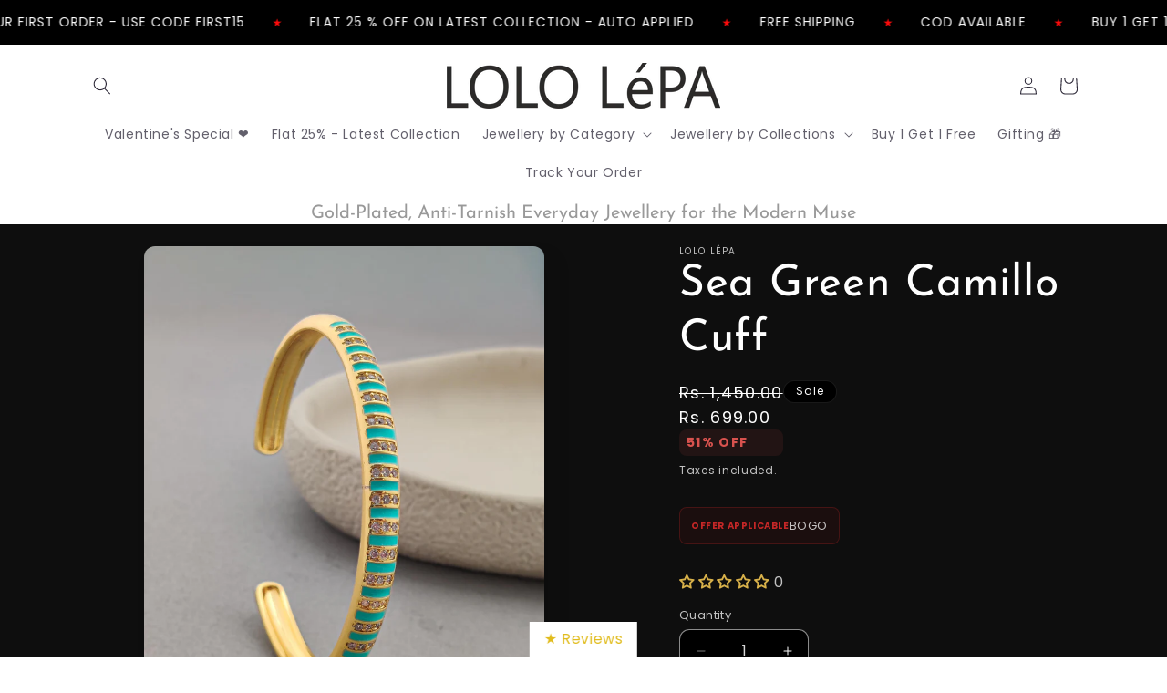

--- FILE ---
content_type: text/html; charset=utf-8
request_url: https://lololepa.com/products/sea-green-camillo-cuff
body_size: 41282
content:
<!doctype html>
<html class="js" lang="en">
<head><meta name="google-site-verification" content="Byynq_t3l_RXdL6_R4lS_Z2WvoGTu-lPwV6zMxAwkSY" />
    <meta charset="utf-8">
    <meta http-equiv="X-UA-Compatible" content="IE=edge">
    <meta name="viewport" content="width=device-width,initial-scale=1">
    <meta name="theme-color" content="">
    <link rel="canonical" href="https://lololepa.com/products/sea-green-camillo-cuff"><link rel="icon" type="image/png" href="//lololepa.com/cdn/shop/files/lololepa_Favicon_Black.jpg?crop=center&height=32&v=1764931845&width=32"><script type="application/javascript">
checkoutBuyer = "https://fastrr-boost-ui.pickrr.com/";
</script>
<input type="hidden" value="lololepa.com" id="sellerDomain"/>
<link rel="stylesheet" href="https://fastrr-boost-ui.pickrr.com/assets/styles/shopify.css">
<script src="https://fastrr-boost-ui.pickrr.com/assets/js/channels/shopify.js" defer></script>
<script src="https://fastrr-boost-ui.pickrr.com/assets/js/channels/shiprocketMarketing.js"></script>
<script src="https://fastrr-edd.pickrr.com/index.js" defer></script>
<!-- <input type="hidden" value="percent" id="discountType"/>
<input type="hidden" value="5" id="discValue"/> -->
<input type="hidden" value="rz" id="template"/>
<style>
.sr-headless-checkout{
     font-family: inherit;
     font-size: 15px;
     font-weight: 400;
     letter-spacing: 1px;
     border-radius:11px;
     height: 47px;
     background-color:rgb(18, 18, 18);
  border:1px solid white !important;
}

  .shiprocket-headless{
    width:100%!important;
  }


/* 
.sr-discount-label{
  font-size:0px !important;
}
 .sr-discount-label:before{
   content:"Extra ₹200 Off on Prepaid Orders";
  font-size: 9px;
    color: #000;
    text-transform: none;
    top: -8px;
    left: 6px;
    background-color: #53FF73;
    border-radius: 3px;
    padding: 0 10px;
}
.sr-discount-label:before {
  padding:0;
  padding-left:15px;
}
 */

  
</style>
    <!-- Global Time Zone Script Shiprocket Checkout Start -->
    <script>
  function getUserTimezone() {
    return Intl.DateTimeFormat().resolvedOptions().timeZone;
  }
  function renderButton(showShiprocketCheckout) {
    let modifiedCSS = "";
    if (showShiprocketCheckout) {
      modifiedCSS = `
        button[name="checkout"]{display:none !important;}
        .shopify-payment-button__button.shopify-payment-button__button--unbranded{display:none !important;}
      `;
    } else {
      modifiedCSS = `
        .shiprocket-headless{display:none !important;}
      `;
    }
    const styleElement = document.createElement("style");
    styleElement.textContent = modifiedCSS;
    document.head.appendChild(styleElement);
  }
  function checkAndSetButtonVisibility() {
    const indiaTimezones = ["Asia/Kolkata", "Asia/Calcutta"];
    const userTimezone = getUserTimezone();
    const isIndia = indiaTimezones.includes(userTimezone);
    renderButton(isIndia);
  }
  checkAndSetButtonVisibility();
</script>
<!-- Global Time Zone Script Shiprocket Checkout End  --><link rel="preconnect" href="https://fonts.shopifycdn.com" crossorigin><title>
      Sea Green Camillo Cuff
 &ndash; LOLO LéPA</title>

    
      <meta name="description" content="Material: Gold plated brass, crystalsDiameter: 2.25&quot; + adjustable (malleable metal)Color: Gold and Sea Green enameled">
    

    

<meta property="og:site_name" content="LOLO LéPA">
<meta property="og:url" content="https://lololepa.com/products/sea-green-camillo-cuff">
<meta property="og:title" content="Sea Green Camillo Cuff">
<meta property="og:type" content="product">
<meta property="og:description" content="Material: Gold plated brass, crystalsDiameter: 2.25&quot; + adjustable (malleable metal)Color: Gold and Sea Green enameled"><meta property="og:image" content="http://lololepa.com/cdn/shop/files/post_1-1425.jpg?v=1769169344">
  <meta property="og:image:secure_url" content="https://lololepa.com/cdn/shop/files/post_1-1425.jpg?v=1769169344">
  <meta property="og:image:width" content="2579">
  <meta property="og:image:height" content="3224"><meta property="og:price:amount" content="699.00">
  <meta property="og:price:currency" content="INR"><meta name="twitter:site" content="@https://x.com/LOLOLePA/"><meta name="twitter:card" content="summary_large_image">
<meta name="twitter:title" content="Sea Green Camillo Cuff">
<meta name="twitter:description" content="Material: Gold plated brass, crystalsDiameter: 2.25&quot; + adjustable (malleable metal)Color: Gold and Sea Green enameled">


    <script src="//lololepa.com/cdn/shop/t/13/assets/constants.js?v=132983761750457495441742307814" defer="defer"></script>
    <script src="//lololepa.com/cdn/shop/t/13/assets/pubsub.js?v=25310214064522200911742307814" defer="defer"></script>
    <script src="//lololepa.com/cdn/shop/t/13/assets/global.js?v=184345515105158409801742307814" defer="defer"></script>
    <script src="//lololepa.com/cdn/shop/t/13/assets/details-disclosure.js?v=13653116266235556501742307814" defer="defer"></script>
    <script src="//lololepa.com/cdn/shop/t/13/assets/details-modal.js?v=25581673532751508451742307814" defer="defer"></script>
    <script src="//lololepa.com/cdn/shop/t/13/assets/search-form.js?v=133129549252120666541742307814" defer="defer"></script><script src="//lololepa.com/cdn/shop/t/13/assets/animations.js?v=88693664871331136111742307814" defer="defer"></script><script>window.performance && window.performance.mark && window.performance.mark('shopify.content_for_header.start');</script><meta id="shopify-digital-wallet" name="shopify-digital-wallet" content="/65305739511/digital_wallets/dialog">
<link rel="alternate" type="application/json+oembed" href="https://lololepa.com/products/sea-green-camillo-cuff.oembed">
<script async="async" src="/checkouts/internal/preloads.js?locale=en-IN"></script>
<script id="shopify-features" type="application/json">{"accessToken":"ef56c692f991ff13f5fb46e2149e1552","betas":["rich-media-storefront-analytics"],"domain":"lololepa.com","predictiveSearch":true,"shopId":65305739511,"locale":"en"}</script>
<script>var Shopify = Shopify || {};
Shopify.shop = "lolo-1172.myshopify.com";
Shopify.locale = "en";
Shopify.currency = {"active":"INR","rate":"1.0"};
Shopify.country = "IN";
Shopify.theme = {"name":"Harshit fastrr v3 \u003c\u003e Sense","id":167471120631,"schema_name":"Sense","schema_version":"15.3.0","theme_store_id":1356,"role":"main"};
Shopify.theme.handle = "null";
Shopify.theme.style = {"id":null,"handle":null};
Shopify.cdnHost = "lololepa.com/cdn";
Shopify.routes = Shopify.routes || {};
Shopify.routes.root = "/";</script>
<script type="module">!function(o){(o.Shopify=o.Shopify||{}).modules=!0}(window);</script>
<script>!function(o){function n(){var o=[];function n(){o.push(Array.prototype.slice.apply(arguments))}return n.q=o,n}var t=o.Shopify=o.Shopify||{};t.loadFeatures=n(),t.autoloadFeatures=n()}(window);</script>
<script id="shop-js-analytics" type="application/json">{"pageType":"product"}</script>
<script defer="defer" async type="module" src="//lololepa.com/cdn/shopifycloud/shop-js/modules/v2/client.init-shop-cart-sync_BT-GjEfc.en.esm.js"></script>
<script defer="defer" async type="module" src="//lololepa.com/cdn/shopifycloud/shop-js/modules/v2/chunk.common_D58fp_Oc.esm.js"></script>
<script defer="defer" async type="module" src="//lololepa.com/cdn/shopifycloud/shop-js/modules/v2/chunk.modal_xMitdFEc.esm.js"></script>
<script type="module">
  await import("//lololepa.com/cdn/shopifycloud/shop-js/modules/v2/client.init-shop-cart-sync_BT-GjEfc.en.esm.js");
await import("//lololepa.com/cdn/shopifycloud/shop-js/modules/v2/chunk.common_D58fp_Oc.esm.js");
await import("//lololepa.com/cdn/shopifycloud/shop-js/modules/v2/chunk.modal_xMitdFEc.esm.js");

  window.Shopify.SignInWithShop?.initShopCartSync?.({"fedCMEnabled":true,"windoidEnabled":true});

</script>
<script>(function() {
  var isLoaded = false;
  function asyncLoad() {
    if (isLoaded) return;
    isLoaded = true;
    var urls = ["https:\/\/sr-cdn.shiprocket.in\/sr-promise\/static\/uc.js?channel_id=4\u0026sr_company_id=1003036\u0026shop=lolo-1172.myshopify.com","https:\/\/sr-cdn.shiprocket.in\/sr-promise\/static\/uc.js?channel_id=4\u0026sr_company_id=4684090\u0026shop=lolo-1172.myshopify.com","https:\/\/tracker.wigzopush.com\/shopify.js?orgtoken=Odlw1aZhTcG1qznzZWCQHA\u0026shop=lolo-1172.myshopify.com"];
    for (var i = 0; i < urls.length; i++) {
      var s = document.createElement('script');
      s.type = 'text/javascript';
      s.async = true;
      s.src = urls[i];
      var x = document.getElementsByTagName('script')[0];
      x.parentNode.insertBefore(s, x);
    }
  };
  if(window.attachEvent) {
    window.attachEvent('onload', asyncLoad);
  } else {
    window.addEventListener('load', asyncLoad, false);
  }
})();</script>
<script id="__st">var __st={"a":65305739511,"offset":19800,"reqid":"8a1da227-103a-4de2-914b-732c565c3796-1769439706","pageurl":"lololepa.com\/products\/sea-green-camillo-cuff","u":"ef7241642212","p":"product","rtyp":"product","rid":7709471768823};</script>
<script>window.ShopifyPaypalV4VisibilityTracking = true;</script>
<script id="captcha-bootstrap">!function(){'use strict';const t='contact',e='account',n='new_comment',o=[[t,t],['blogs',n],['comments',n],[t,'customer']],c=[[e,'customer_login'],[e,'guest_login'],[e,'recover_customer_password'],[e,'create_customer']],r=t=>t.map((([t,e])=>`form[action*='/${t}']:not([data-nocaptcha='true']) input[name='form_type'][value='${e}']`)).join(','),a=t=>()=>t?[...document.querySelectorAll(t)].map((t=>t.form)):[];function s(){const t=[...o],e=r(t);return a(e)}const i='password',u='form_key',d=['recaptcha-v3-token','g-recaptcha-response','h-captcha-response',i],f=()=>{try{return window.sessionStorage}catch{return}},m='__shopify_v',_=t=>t.elements[u];function p(t,e,n=!1){try{const o=window.sessionStorage,c=JSON.parse(o.getItem(e)),{data:r}=function(t){const{data:e,action:n}=t;return t[m]||n?{data:e,action:n}:{data:t,action:n}}(c);for(const[e,n]of Object.entries(r))t.elements[e]&&(t.elements[e].value=n);n&&o.removeItem(e)}catch(o){console.error('form repopulation failed',{error:o})}}const l='form_type',E='cptcha';function T(t){t.dataset[E]=!0}const w=window,h=w.document,L='Shopify',v='ce_forms',y='captcha';let A=!1;((t,e)=>{const n=(g='f06e6c50-85a8-45c8-87d0-21a2b65856fe',I='https://cdn.shopify.com/shopifycloud/storefront-forms-hcaptcha/ce_storefront_forms_captcha_hcaptcha.v1.5.2.iife.js',D={infoText:'Protected by hCaptcha',privacyText:'Privacy',termsText:'Terms'},(t,e,n)=>{const o=w[L][v],c=o.bindForm;if(c)return c(t,g,e,D).then(n);var r;o.q.push([[t,g,e,D],n]),r=I,A||(h.body.append(Object.assign(h.createElement('script'),{id:'captcha-provider',async:!0,src:r})),A=!0)});var g,I,D;w[L]=w[L]||{},w[L][v]=w[L][v]||{},w[L][v].q=[],w[L][y]=w[L][y]||{},w[L][y].protect=function(t,e){n(t,void 0,e),T(t)},Object.freeze(w[L][y]),function(t,e,n,w,h,L){const[v,y,A,g]=function(t,e,n){const i=e?o:[],u=t?c:[],d=[...i,...u],f=r(d),m=r(i),_=r(d.filter((([t,e])=>n.includes(e))));return[a(f),a(m),a(_),s()]}(w,h,L),I=t=>{const e=t.target;return e instanceof HTMLFormElement?e:e&&e.form},D=t=>v().includes(t);t.addEventListener('submit',(t=>{const e=I(t);if(!e)return;const n=D(e)&&!e.dataset.hcaptchaBound&&!e.dataset.recaptchaBound,o=_(e),c=g().includes(e)&&(!o||!o.value);(n||c)&&t.preventDefault(),c&&!n&&(function(t){try{if(!f())return;!function(t){const e=f();if(!e)return;const n=_(t);if(!n)return;const o=n.value;o&&e.removeItem(o)}(t);const e=Array.from(Array(32),(()=>Math.random().toString(36)[2])).join('');!function(t,e){_(t)||t.append(Object.assign(document.createElement('input'),{type:'hidden',name:u})),t.elements[u].value=e}(t,e),function(t,e){const n=f();if(!n)return;const o=[...t.querySelectorAll(`input[type='${i}']`)].map((({name:t})=>t)),c=[...d,...o],r={};for(const[a,s]of new FormData(t).entries())c.includes(a)||(r[a]=s);n.setItem(e,JSON.stringify({[m]:1,action:t.action,data:r}))}(t,e)}catch(e){console.error('failed to persist form',e)}}(e),e.submit())}));const S=(t,e)=>{t&&!t.dataset[E]&&(n(t,e.some((e=>e===t))),T(t))};for(const o of['focusin','change'])t.addEventListener(o,(t=>{const e=I(t);D(e)&&S(e,y())}));const B=e.get('form_key'),M=e.get(l),P=B&&M;t.addEventListener('DOMContentLoaded',(()=>{const t=y();if(P)for(const e of t)e.elements[l].value===M&&p(e,B);[...new Set([...A(),...v().filter((t=>'true'===t.dataset.shopifyCaptcha))])].forEach((e=>S(e,t)))}))}(h,new URLSearchParams(w.location.search),n,t,e,['guest_login'])})(!0,!0)}();</script>
<script integrity="sha256-4kQ18oKyAcykRKYeNunJcIwy7WH5gtpwJnB7kiuLZ1E=" data-source-attribution="shopify.loadfeatures" defer="defer" src="//lololepa.com/cdn/shopifycloud/storefront/assets/storefront/load_feature-a0a9edcb.js" crossorigin="anonymous"></script>
<script data-source-attribution="shopify.dynamic_checkout.dynamic.init">var Shopify=Shopify||{};Shopify.PaymentButton=Shopify.PaymentButton||{isStorefrontPortableWallets:!0,init:function(){window.Shopify.PaymentButton.init=function(){};var t=document.createElement("script");t.src="https://lololepa.com/cdn/shopifycloud/portable-wallets/latest/portable-wallets.en.js",t.type="module",document.head.appendChild(t)}};
</script>
<script data-source-attribution="shopify.dynamic_checkout.buyer_consent">
  function portableWalletsHideBuyerConsent(e){var t=document.getElementById("shopify-buyer-consent"),n=document.getElementById("shopify-subscription-policy-button");t&&n&&(t.classList.add("hidden"),t.setAttribute("aria-hidden","true"),n.removeEventListener("click",e))}function portableWalletsShowBuyerConsent(e){var t=document.getElementById("shopify-buyer-consent"),n=document.getElementById("shopify-subscription-policy-button");t&&n&&(t.classList.remove("hidden"),t.removeAttribute("aria-hidden"),n.addEventListener("click",e))}window.Shopify?.PaymentButton&&(window.Shopify.PaymentButton.hideBuyerConsent=portableWalletsHideBuyerConsent,window.Shopify.PaymentButton.showBuyerConsent=portableWalletsShowBuyerConsent);
</script>
<script>
  function portableWalletsCleanup(e){e&&e.src&&console.error("Failed to load portable wallets script "+e.src);var t=document.querySelectorAll("shopify-accelerated-checkout .shopify-payment-button__skeleton, shopify-accelerated-checkout-cart .wallet-cart-button__skeleton"),e=document.getElementById("shopify-buyer-consent");for(let e=0;e<t.length;e++)t[e].remove();e&&e.remove()}function portableWalletsNotLoadedAsModule(e){e instanceof ErrorEvent&&"string"==typeof e.message&&e.message.includes("import.meta")&&"string"==typeof e.filename&&e.filename.includes("portable-wallets")&&(window.removeEventListener("error",portableWalletsNotLoadedAsModule),window.Shopify.PaymentButton.failedToLoad=e,"loading"===document.readyState?document.addEventListener("DOMContentLoaded",window.Shopify.PaymentButton.init):window.Shopify.PaymentButton.init())}window.addEventListener("error",portableWalletsNotLoadedAsModule);
</script>

<script type="module" src="https://lololepa.com/cdn/shopifycloud/portable-wallets/latest/portable-wallets.en.js" onError="portableWalletsCleanup(this)" crossorigin="anonymous"></script>
<script nomodule>
  document.addEventListener("DOMContentLoaded", portableWalletsCleanup);
</script>

<link id="shopify-accelerated-checkout-styles" rel="stylesheet" media="screen" href="https://lololepa.com/cdn/shopifycloud/portable-wallets/latest/accelerated-checkout-backwards-compat.css" crossorigin="anonymous">
<style id="shopify-accelerated-checkout-cart">
        #shopify-buyer-consent {
  margin-top: 1em;
  display: inline-block;
  width: 100%;
}

#shopify-buyer-consent.hidden {
  display: none;
}

#shopify-subscription-policy-button {
  background: none;
  border: none;
  padding: 0;
  text-decoration: underline;
  font-size: inherit;
  cursor: pointer;
}

#shopify-subscription-policy-button::before {
  box-shadow: none;
}

      </style>
<script id="sections-script" data-sections="header" defer="defer" src="//lololepa.com/cdn/shop/t/13/compiled_assets/scripts.js?v=8318"></script>
<script>window.performance && window.performance.mark && window.performance.mark('shopify.content_for_header.end');</script>


    <style data-shopify>
      @font-face {
  font-family: Poppins;
  font-weight: 400;
  font-style: normal;
  font-display: swap;
  src: url("//lololepa.com/cdn/fonts/poppins/poppins_n4.0ba78fa5af9b0e1a374041b3ceaadf0a43b41362.woff2") format("woff2"),
       url("//lololepa.com/cdn/fonts/poppins/poppins_n4.214741a72ff2596839fc9760ee7a770386cf16ca.woff") format("woff");
}

      @font-face {
  font-family: Poppins;
  font-weight: 700;
  font-style: normal;
  font-display: swap;
  src: url("//lololepa.com/cdn/fonts/poppins/poppins_n7.56758dcf284489feb014a026f3727f2f20a54626.woff2") format("woff2"),
       url("//lololepa.com/cdn/fonts/poppins/poppins_n7.f34f55d9b3d3205d2cd6f64955ff4b36f0cfd8da.woff") format("woff");
}

      @font-face {
  font-family: Poppins;
  font-weight: 400;
  font-style: italic;
  font-display: swap;
  src: url("//lololepa.com/cdn/fonts/poppins/poppins_i4.846ad1e22474f856bd6b81ba4585a60799a9f5d2.woff2") format("woff2"),
       url("//lololepa.com/cdn/fonts/poppins/poppins_i4.56b43284e8b52fc64c1fd271f289a39e8477e9ec.woff") format("woff");
}

      @font-face {
  font-family: Poppins;
  font-weight: 700;
  font-style: italic;
  font-display: swap;
  src: url("//lololepa.com/cdn/fonts/poppins/poppins_i7.42fd71da11e9d101e1e6c7932199f925f9eea42d.woff2") format("woff2"),
       url("//lololepa.com/cdn/fonts/poppins/poppins_i7.ec8499dbd7616004e21155106d13837fff4cf556.woff") format("woff");
}

      @font-face {
  font-family: "Josefin Sans";
  font-weight: 400;
  font-style: normal;
  font-display: swap;
  src: url("//lololepa.com/cdn/fonts/josefin_sans/josefinsans_n4.70f7efd699799949e6d9f99bc20843a2c86a2e0f.woff2") format("woff2"),
       url("//lololepa.com/cdn/fonts/josefin_sans/josefinsans_n4.35d308a1bdf56e5556bc2ac79702c721e4e2e983.woff") format("woff");
}


      
        :root,
        .color-scheme-1 {
          --color-background: 0,0,0;
        
          --gradient-background: linear-gradient(180deg, rgba(14, 14, 14, 1) 100%, rgba(241, 235, 226, 1) 100%);
        

        

        --color-foreground: 255,255,255;
        --color-background-contrast: 128,128,128;
        --color-shadow: 0,0,0;
        --color-button: 0,0,0;
        --color-button-text: 255,255,255;
        --color-secondary-button: 0,0,0;
        --color-secondary-button-text: 255,255,255;
        --color-link: 255,255,255;
        --color-badge-foreground: 255,255,255;
        --color-badge-background: 0,0,0;
        --color-badge-border: 255,255,255;
        --payment-terms-background-color: rgb(0 0 0);
      }
      
        
        .color-scheme-2 {
          --color-background: 255,255,255;
        
          --gradient-background: linear-gradient(0deg, rgba(255, 255, 255, 1) 100%, rgba(215, 255, 137, 1) 100%);
        

        

        --color-foreground: 46,42,57;
        --color-background-contrast: 191,191,191;
        --color-shadow: 46,42,57;
        --color-button: 46,42,57;
        --color-button-text: 255,255,255;
        --color-secondary-button: 255,255,255;
        --color-secondary-button-text: 46,42,57;
        --color-link: 46,42,57;
        --color-badge-foreground: 46,42,57;
        --color-badge-background: 255,255,255;
        --color-badge-border: 46,42,57;
        --payment-terms-background-color: rgb(255 255 255);
      }
      
        
        .color-scheme-3 {
          --color-background: 46,42,57;
        
          --gradient-background: #2e2a39;
        

        

        --color-foreground: 253,251,247;
        --color-background-contrast: 58,53,72;
        --color-shadow: 46,42,57;
        --color-button: 253,251,247;
        --color-button-text: 46,42,57;
        --color-secondary-button: 46,42,57;
        --color-secondary-button-text: 253,251,247;
        --color-link: 253,251,247;
        --color-badge-foreground: 253,251,247;
        --color-badge-background: 46,42,57;
        --color-badge-border: 253,251,247;
        --payment-terms-background-color: rgb(46 42 57);
      }
      
        
        .color-scheme-4 {
          --color-background: 155,4,111;
        
          --gradient-background: #9b046f;
        

        

        --color-foreground: 253,251,247;
        --color-background-contrast: 180,5,129;
        --color-shadow: 46,42,57;
        --color-button: 253,251,247;
        --color-button-text: 155,4,111;
        --color-secondary-button: 155,4,111;
        --color-secondary-button-text: 253,251,247;
        --color-link: 253,251,247;
        --color-badge-foreground: 253,251,247;
        --color-badge-background: 155,4,111;
        --color-badge-border: 253,251,247;
        --payment-terms-background-color: rgb(155 4 111);
      }
      
        
        .color-scheme-5 {
          --color-background: 94,54,83;
        
          --gradient-background: linear-gradient(320deg, rgba(134, 16, 106, 1), rgba(94, 54, 83, 1) 100%);
        

        

        --color-foreground: 253,251,247;
        --color-background-contrast: 13,7,11;
        --color-shadow: 46,42,57;
        --color-button: 253,251,247;
        --color-button-text: 94,54,83;
        --color-secondary-button: 94,54,83;
        --color-secondary-button-text: 253,251,247;
        --color-link: 253,251,247;
        --color-badge-foreground: 253,251,247;
        --color-badge-background: 94,54,83;
        --color-badge-border: 253,251,247;
        --payment-terms-background-color: rgb(94 54 83);
      }
      

      body, .color-scheme-1, .color-scheme-2, .color-scheme-3, .color-scheme-4, .color-scheme-5 {
        color: rgba(var(--color-foreground), 0.75);
        background-color: rgb(var(--color-background));
      }

      :root {
        --font-body-family: Poppins, sans-serif;
        --font-body-style: normal;
        --font-body-weight: 400;
        --font-body-weight-bold: 700;

        --font-heading-family: "Josefin Sans", sans-serif;
        --font-heading-style: normal;
        --font-heading-weight: 400;

        --font-body-scale: 1.0;
        --font-heading-scale: 1.2;

        --media-padding: px;
        --media-border-opacity: 0.1;
        --media-border-width: 0px;
        --media-radius: 12px;
        --media-shadow-opacity: 0.1;
        --media-shadow-horizontal-offset: 10px;
        --media-shadow-vertical-offset: 12px;
        --media-shadow-blur-radius: 20px;
        --media-shadow-visible: 1;

        --page-width: 120rem;
        --page-width-margin: 0rem;

        --product-card-image-padding: 0.2rem;
        --product-card-corner-radius: 1.2rem;
        --product-card-text-alignment: left;
        --product-card-border-width: 0.0rem;
        --product-card-border-opacity: 0.1;
        --product-card-shadow-opacity: 0.05;
        --product-card-shadow-visible: 1;
        --product-card-shadow-horizontal-offset: 1.0rem;
        --product-card-shadow-vertical-offset: 1.0rem;
        --product-card-shadow-blur-radius: 3.5rem;

        --collection-card-image-padding: 0.0rem;
        --collection-card-corner-radius: 1.0rem;
        --collection-card-text-alignment: center;
        --collection-card-border-width: 0.0rem;
        --collection-card-border-opacity: 0.1;
        --collection-card-shadow-opacity: 0.05;
        --collection-card-shadow-visible: 1;
        --collection-card-shadow-horizontal-offset: 1.0rem;
        --collection-card-shadow-vertical-offset: 1.0rem;
        --collection-card-shadow-blur-radius: 3.5rem;

        --blog-card-image-padding: 0.0rem;
        --blog-card-corner-radius: 1.2rem;
        --blog-card-text-alignment: center;
        --blog-card-border-width: 0.0rem;
        --blog-card-border-opacity: 0.1;
        --blog-card-shadow-opacity: 0.05;
        --blog-card-shadow-visible: 1;
        --blog-card-shadow-horizontal-offset: 1.0rem;
        --blog-card-shadow-vertical-offset: 1.0rem;
        --blog-card-shadow-blur-radius: 3.5rem;

        --badge-corner-radius: 2.0rem;

        --popup-border-width: 1px;
        --popup-border-opacity: 0.1;
        --popup-corner-radius: 22px;
        --popup-shadow-opacity: 0.1;
        --popup-shadow-horizontal-offset: 10px;
        --popup-shadow-vertical-offset: 12px;
        --popup-shadow-blur-radius: 20px;

        --drawer-border-width: 1px;
        --drawer-border-opacity: 0.1;
        --drawer-shadow-opacity: 0.0;
        --drawer-shadow-horizontal-offset: 0px;
        --drawer-shadow-vertical-offset: 4px;
        --drawer-shadow-blur-radius: 5px;

        --spacing-sections-desktop: 36px;
        --spacing-sections-mobile: 25px;

        --grid-desktop-vertical-spacing: 40px;
        --grid-desktop-horizontal-spacing: 40px;
        --grid-mobile-vertical-spacing: 20px;
        --grid-mobile-horizontal-spacing: 20px;

        --text-boxes-border-opacity: 0.1;
        --text-boxes-border-width: 0px;
        --text-boxes-radius: 24px;
        --text-boxes-shadow-opacity: 0.0;
        --text-boxes-shadow-visible: 0;
        --text-boxes-shadow-horizontal-offset: 10px;
        --text-boxes-shadow-vertical-offset: 12px;
        --text-boxes-shadow-blur-radius: 20px;

        --buttons-radius: 10px;
        --buttons-radius-outset: 12px;
        --buttons-border-width: 2px;
        --buttons-border-opacity: 0.6;
        --buttons-shadow-opacity: 0.0;
        --buttons-shadow-visible: 0;
        --buttons-shadow-horizontal-offset: 0px;
        --buttons-shadow-vertical-offset: 4px;
        --buttons-shadow-blur-radius: 5px;
        --buttons-border-offset: 0.3px;

        --inputs-radius: 10px;
        --inputs-border-width: 1px;
        --inputs-border-opacity: 0.55;
        --inputs-shadow-opacity: 0.0;
        --inputs-shadow-horizontal-offset: 0px;
        --inputs-margin-offset: 0px;
        --inputs-shadow-vertical-offset: 4px;
        --inputs-shadow-blur-radius: 5px;
        --inputs-radius-outset: 11px;

        --variant-pills-radius: 10px;
        --variant-pills-border-width: 0px;
        --variant-pills-border-opacity: 0.1;
        --variant-pills-shadow-opacity: 0.0;
        --variant-pills-shadow-horizontal-offset: 0px;
        --variant-pills-shadow-vertical-offset: 4px;
        --variant-pills-shadow-blur-radius: 5px;
      }

      *,
      *::before,
      *::after {
        box-sizing: inherit;
      }

      html {
        box-sizing: border-box;
        font-size: calc(var(--font-body-scale) * 62.5%);
        height: 100%;
      }

      body {
        display: grid;
        grid-template-rows: auto auto 1fr auto;
        grid-template-columns: 100%;
        min-height: 100%;
        margin: 0;
        font-size: 1.5rem;
        letter-spacing: 0.06rem;
        line-height: calc(1 + 0.8 / var(--font-body-scale));
        font-family: var(--font-body-family);
        font-style: var(--font-body-style);
        font-weight: var(--font-body-weight);
      }

      @media screen and (min-width: 750px) {
        body {
          font-size: 1.6rem;
        }
      }
    </style>

    <link href="//lololepa.com/cdn/shop/t/13/assets/base.css?v=147356593791016589211766572383" rel="stylesheet" type="text/css" media="all" />
    <link rel="stylesheet" href="//lololepa.com/cdn/shop/t/13/assets/component-cart-items.css?v=123238115697927560811742307814" media="print" onload="this.media='all'">
      <link rel="preload" as="font" href="//lololepa.com/cdn/fonts/poppins/poppins_n4.0ba78fa5af9b0e1a374041b3ceaadf0a43b41362.woff2" type="font/woff2" crossorigin>
      

      <link rel="preload" as="font" href="//lololepa.com/cdn/fonts/josefin_sans/josefinsans_n4.70f7efd699799949e6d9f99bc20843a2c86a2e0f.woff2" type="font/woff2" crossorigin>
      
<link
        rel="stylesheet"
        href="//lololepa.com/cdn/shop/t/13/assets/component-predictive-search.css?v=118923337488134913561742307814"
        media="print"
        onload="this.media='all'"
      ><script>
      if (Shopify.designMode) {
        document.documentElement.classList.add('shopify-design-mode');
      }
    </script>
    <script>
        !function(e,t,n,s,u,a){e.twq||(s=e.twq=function(){s.exe?s.exe.apply(s,arguments):s.queue.push(arguments);
        },s.version='1.1',s.queue=[],u=t.createElement(n),u.async=!0,u.src='https://static.ads-twitter.com/uwt.js',
        a=t.getElementsByTagName(n)[0],a.parentNode.insertBefore(u,a))}(window,document,'script');
        twq('config','pm78v');
   </script>




<script type="application/ld+json">
{
  "@context": "https://schema.org",
  "@type": "BreadcrumbList",
  "itemListElement": [
    {
      "@type": "ListItem",
      "position": 1,
      "name": "Home",
      "item": "https://lololepa.com"
    }
    
    
    ,
    {
      "@type": "ListItem",
      "position": 3,
      "name": "Sea Green Camillo Cuff",
      "item": "https://lololepa.com/products/sea-green-camillo-cuff"
    }
    
  ]
}
</script>




  <!-- BEGIN app block: shopify://apps/judge-me-reviews/blocks/judgeme_core/61ccd3b1-a9f2-4160-9fe9-4fec8413e5d8 --><!-- Start of Judge.me Core -->






<link rel="dns-prefetch" href="https://cdnwidget.judge.me">
<link rel="dns-prefetch" href="https://cdn.judge.me">
<link rel="dns-prefetch" href="https://cdn1.judge.me">
<link rel="dns-prefetch" href="https://api.judge.me">

<script data-cfasync='false' class='jdgm-settings-script'>window.jdgmSettings={"pagination":5,"disable_web_reviews":false,"badge_no_review_text":"0","badge_n_reviews_text":"{{ n }}","badge_star_color":"#D9B24B","hide_badge_preview_if_no_reviews":false,"badge_hide_text":false,"enforce_center_preview_badge":false,"widget_title":"Customer Reviews","widget_open_form_text":"Write a review","widget_close_form_text":"Cancel review","widget_refresh_page_text":"Refresh page","widget_summary_text":"Based on {{ number_of_reviews }} review/reviews","widget_no_review_text":"Be the first to write a review","widget_name_field_text":"Display name","widget_verified_name_field_text":"Verified Name (public)","widget_name_placeholder_text":"Display name","widget_required_field_error_text":"This field is required.","widget_email_field_text":"Email address","widget_verified_email_field_text":"Verified Email (private, can not be edited)","widget_email_placeholder_text":"Your email address","widget_email_field_error_text":"Please enter a valid email address.","widget_rating_field_text":"Rating","widget_review_title_field_text":"Review Title","widget_review_title_placeholder_text":"Give your review a title","widget_review_body_field_text":"Review content","widget_review_body_placeholder_text":"Start writing here...","widget_pictures_field_text":"Picture/Video (optional)","widget_submit_review_text":"Submit Review","widget_submit_verified_review_text":"Submit Verified Review","widget_submit_success_msg_with_auto_publish":"Thank you! Please refresh the page in a few moments to see your review. You can remove or edit your review by logging into \u003ca href='https://judge.me/login' target='_blank' rel='nofollow noopener'\u003eJudge.me\u003c/a\u003e","widget_submit_success_msg_no_auto_publish":"Thank you! Your review will be published as soon as it is approved by the shop admin. You can remove or edit your review by logging into \u003ca href='https://judge.me/login' target='_blank' rel='nofollow noopener'\u003eJudge.me\u003c/a\u003e","widget_show_default_reviews_out_of_total_text":"Showing {{ n_reviews_shown }} out of {{ n_reviews }} reviews.","widget_show_all_link_text":"Show all","widget_show_less_link_text":"Show less","widget_author_said_text":"{{ reviewer_name }} said:","widget_days_text":"{{ n }} days ago","widget_weeks_text":"{{ n }} week/weeks ago","widget_months_text":"{{ n }} month/months ago","widget_years_text":"{{ n }} year/years ago","widget_yesterday_text":"Yesterday","widget_today_text":"Today","widget_replied_text":"\u003e\u003e {{ shop_name }} replied:","widget_read_more_text":"Read more","widget_reviewer_name_as_initial":"","widget_rating_filter_color":"#E1BC1C","widget_rating_filter_see_all_text":"See all reviews","widget_sorting_most_recent_text":"Most Recent","widget_sorting_highest_rating_text":"Highest Rating","widget_sorting_lowest_rating_text":"Lowest Rating","widget_sorting_with_pictures_text":"Only Pictures","widget_sorting_most_helpful_text":"Most Helpful","widget_open_question_form_text":"Ask a question","widget_reviews_subtab_text":"Reviews","widget_questions_subtab_text":"Questions","widget_question_label_text":"Question","widget_answer_label_text":"Answer","widget_question_placeholder_text":"Write your question here","widget_submit_question_text":"Submit Question","widget_question_submit_success_text":"Thank you for your question! We will notify you once it gets answered.","widget_star_color":"#E1BC1C","verified_badge_text":"Verified","verified_badge_bg_color":"","verified_badge_text_color":"","verified_badge_placement":"left-of-reviewer-name","widget_review_max_height":3,"widget_hide_border":false,"widget_social_share":false,"widget_thumb":false,"widget_review_location_show":false,"widget_location_format":"","all_reviews_include_out_of_store_products":true,"all_reviews_out_of_store_text":"(out of store)","all_reviews_pagination":100,"all_reviews_product_name_prefix_text":"about","enable_review_pictures":true,"enable_question_anwser":false,"widget_theme":"","review_date_format":"mm/dd/yyyy","default_sort_method":"most-recent","widget_product_reviews_subtab_text":"Product Reviews","widget_shop_reviews_subtab_text":"Shop Reviews","widget_other_products_reviews_text":"Reviews for other products","widget_store_reviews_subtab_text":"Store reviews","widget_no_store_reviews_text":"This store hasn't received any reviews yet","widget_web_restriction_product_reviews_text":"This product hasn't received any reviews yet","widget_no_items_text":"No items found","widget_show_more_text":"Show more","widget_write_a_store_review_text":"Write a Store Review","widget_other_languages_heading":"Reviews in Other Languages","widget_translate_review_text":"Translate review to {{ language }}","widget_translating_review_text":"Translating...","widget_show_original_translation_text":"Show original ({{ language }})","widget_translate_review_failed_text":"Review couldn't be translated.","widget_translate_review_retry_text":"Retry","widget_translate_review_try_again_later_text":"Try again later","show_product_url_for_grouped_product":false,"widget_sorting_pictures_first_text":"Pictures First","show_pictures_on_all_rev_page_mobile":false,"show_pictures_on_all_rev_page_desktop":false,"floating_tab_hide_mobile_install_preference":false,"floating_tab_button_name":"★ Reviews","floating_tab_title":"Let customers speak for us","floating_tab_button_color":"#E1BC1C","floating_tab_button_background_color":"#FFFFFF","floating_tab_url":"","floating_tab_url_enabled":false,"floating_tab_tab_style":"text","all_reviews_text_badge_text":"Customers rate us {{ shop.metafields.judgeme.all_reviews_rating | round: 1 }}/5 based on {{ shop.metafields.judgeme.all_reviews_count }} reviews.","all_reviews_text_badge_text_branded_style":"{{ shop.metafields.judgeme.all_reviews_rating | round: 1 }} out of 5 stars based on {{ shop.metafields.judgeme.all_reviews_count }} reviews","is_all_reviews_text_badge_a_link":false,"show_stars_for_all_reviews_text_badge":false,"all_reviews_text_badge_url":"","all_reviews_text_style":"branded","all_reviews_text_color_style":"judgeme_brand_color","all_reviews_text_color":"#108474","all_reviews_text_show_jm_brand":false,"featured_carousel_show_header":true,"featured_carousel_title":"Let customers speak for us","testimonials_carousel_title":"Customers are saying","videos_carousel_title":"Real customer stories","cards_carousel_title":"Customers are saying","featured_carousel_count_text":"from {{ n }} reviews","featured_carousel_add_link_to_all_reviews_page":false,"featured_carousel_url":"","featured_carousel_show_images":true,"featured_carousel_autoslide_interval":5,"featured_carousel_arrows_on_the_sides":true,"featured_carousel_height":250,"featured_carousel_width":80,"featured_carousel_image_size":0,"featured_carousel_image_height":250,"featured_carousel_arrow_color":"#000000","verified_count_badge_style":"branded","verified_count_badge_orientation":"horizontal","verified_count_badge_color_style":"judgeme_brand_color","verified_count_badge_color":"#108474","is_verified_count_badge_a_link":false,"verified_count_badge_url":"","verified_count_badge_show_jm_brand":true,"widget_rating_preset_default":5,"widget_first_sub_tab":"shop-reviews","widget_show_histogram":true,"widget_histogram_use_custom_color":true,"widget_pagination_use_custom_color":true,"widget_star_use_custom_color":false,"widget_verified_badge_use_custom_color":false,"widget_write_review_use_custom_color":false,"picture_reminder_submit_button":"Upload Pictures","enable_review_videos":false,"mute_video_by_default":false,"widget_sorting_videos_first_text":"Videos First","widget_review_pending_text":"Pending","featured_carousel_items_for_large_screen":3,"social_share_options_order":"Facebook,Twitter","remove_microdata_snippet":true,"disable_json_ld":false,"enable_json_ld_products":false,"preview_badge_show_question_text":false,"preview_badge_no_question_text":"No questions","preview_badge_n_question_text":"{{ number_of_questions }} question/questions","qa_badge_show_icon":false,"qa_badge_position":"same-row","remove_judgeme_branding":true,"widget_add_search_bar":false,"widget_search_bar_placeholder":"Search","widget_sorting_verified_only_text":"Verified only","featured_carousel_theme":"card","featured_carousel_show_rating":true,"featured_carousel_show_title":true,"featured_carousel_show_body":true,"featured_carousel_show_date":true,"featured_carousel_show_reviewer":true,"featured_carousel_show_product":false,"featured_carousel_header_background_color":"#108474","featured_carousel_header_text_color":"#ffffff","featured_carousel_name_product_separator":"reviewed","featured_carousel_full_star_background":"#E1BC1C","featured_carousel_empty_star_background":"#dadada","featured_carousel_vertical_theme_background":"#f9fafb","featured_carousel_verified_badge_enable":true,"featured_carousel_verified_badge_color":"#108474","featured_carousel_border_style":"round","featured_carousel_review_line_length_limit":3,"featured_carousel_more_reviews_button_text":"Read more reviews","featured_carousel_view_product_button_text":"View product","all_reviews_page_load_reviews_on":"scroll","all_reviews_page_load_more_text":"Load More Reviews","disable_fb_tab_reviews":false,"enable_ajax_cdn_cache":false,"widget_advanced_speed_features":5,"widget_public_name_text":"displayed publicly like","default_reviewer_name":"John Smith","default_reviewer_name_has_non_latin":true,"widget_reviewer_anonymous":"Anonymous","medals_widget_title":"Judge.me Review Medals","medals_widget_background_color":"#f9fafb","medals_widget_position":"footer_all_pages","medals_widget_border_color":"#f9fafb","medals_widget_verified_text_position":"left","medals_widget_use_monochromatic_version":false,"medals_widget_elements_color":"#108474","show_reviewer_avatar":false,"widget_invalid_yt_video_url_error_text":"Not a YouTube video URL","widget_max_length_field_error_text":"Please enter no more than {0} characters.","widget_show_country_flag":false,"widget_show_collected_via_shop_app":true,"widget_verified_by_shop_badge_style":"light","widget_verified_by_shop_text":"Verified by Shop","widget_show_photo_gallery":false,"widget_load_with_code_splitting":true,"widget_ugc_install_preference":false,"widget_ugc_title":"Made by us, Shared by you","widget_ugc_subtitle":"Tag us to see your picture featured in our page","widget_ugc_arrows_color":"#ffffff","widget_ugc_primary_button_text":"Buy Now","widget_ugc_primary_button_background_color":"#108474","widget_ugc_primary_button_text_color":"#ffffff","widget_ugc_primary_button_border_width":"0","widget_ugc_primary_button_border_style":"none","widget_ugc_primary_button_border_color":"#108474","widget_ugc_primary_button_border_radius":"25","widget_ugc_secondary_button_text":"Load More","widget_ugc_secondary_button_background_color":"#ffffff","widget_ugc_secondary_button_text_color":"#108474","widget_ugc_secondary_button_border_width":"2","widget_ugc_secondary_button_border_style":"solid","widget_ugc_secondary_button_border_color":"#108474","widget_ugc_secondary_button_border_radius":"25","widget_ugc_reviews_button_text":"View Reviews","widget_ugc_reviews_button_background_color":"#ffffff","widget_ugc_reviews_button_text_color":"#108474","widget_ugc_reviews_button_border_width":"2","widget_ugc_reviews_button_border_style":"solid","widget_ugc_reviews_button_border_color":"#108474","widget_ugc_reviews_button_border_radius":"25","widget_ugc_reviews_button_link_to":"judgeme-reviews-page","widget_ugc_show_post_date":true,"widget_ugc_max_width":"800","widget_rating_metafield_value_type":true,"widget_primary_color":"#E1BC1C","widget_enable_secondary_color":false,"widget_secondary_color":"#edf5f5","widget_summary_average_rating_text":"{{ average_rating }} out of 5","widget_media_grid_title":"Customer photos \u0026 videos","widget_media_grid_see_more_text":"See more","widget_round_style":true,"widget_show_product_medals":true,"widget_verified_by_judgeme_text":"Verified by Judge.me","widget_show_store_medals":true,"widget_verified_by_judgeme_text_in_store_medals":"Verified by Judge.me","widget_media_field_exceed_quantity_message":"Sorry, we can only accept {{ max_media }} for one review.","widget_media_field_exceed_limit_message":"{{ file_name }} is too large, please select a {{ media_type }} less than {{ size_limit }}MB.","widget_review_submitted_text":"Review Submitted!","widget_question_submitted_text":"Question Submitted!","widget_close_form_text_question":"Cancel","widget_write_your_answer_here_text":"Write your answer here","widget_enabled_branded_link":true,"widget_show_collected_by_judgeme":false,"widget_reviewer_name_color":"","widget_write_review_text_color":"#FFFFFF","widget_write_review_bg_color":"#000000","widget_collected_by_judgeme_text":"collected by Judge.me","widget_pagination_type":"standard","widget_load_more_text":"Load More","widget_load_more_color":"#000000","widget_full_review_text":"Full Review","widget_read_more_reviews_text":"Read More Reviews","widget_read_questions_text":"Read Questions","widget_questions_and_answers_text":"Questions \u0026 Answers","widget_verified_by_text":"Verified by","widget_verified_text":"Verified","widget_number_of_reviews_text":"{{ number_of_reviews }} reviews","widget_back_button_text":"Back","widget_next_button_text":"Next","widget_custom_forms_filter_button":"Filters","custom_forms_style":"horizontal","widget_show_review_information":false,"how_reviews_are_collected":"How reviews are collected?","widget_show_review_keywords":false,"widget_gdpr_statement":"How we use your data: We'll only contact you about the review you left, and only if necessary. By submitting your review, you agree to Judge.me's \u003ca href='https://judge.me/terms' target='_blank' rel='nofollow noopener'\u003eterms\u003c/a\u003e, \u003ca href='https://judge.me/privacy' target='_blank' rel='nofollow noopener'\u003eprivacy\u003c/a\u003e and \u003ca href='https://judge.me/content-policy' target='_blank' rel='nofollow noopener'\u003econtent\u003c/a\u003e policies.","widget_multilingual_sorting_enabled":false,"widget_translate_review_content_enabled":false,"widget_translate_review_content_method":"manual","popup_widget_review_selection":"automatically_with_pictures","popup_widget_round_border_style":true,"popup_widget_show_title":true,"popup_widget_show_body":true,"popup_widget_show_reviewer":false,"popup_widget_show_product":true,"popup_widget_show_pictures":true,"popup_widget_use_review_picture":true,"popup_widget_show_on_home_page":true,"popup_widget_show_on_product_page":true,"popup_widget_show_on_collection_page":true,"popup_widget_show_on_cart_page":true,"popup_widget_position":"bottom_left","popup_widget_first_review_delay":5,"popup_widget_duration":5,"popup_widget_interval":5,"popup_widget_review_count":5,"popup_widget_hide_on_mobile":true,"review_snippet_widget_round_border_style":true,"review_snippet_widget_card_color":"#FFFFFF","review_snippet_widget_slider_arrows_background_color":"#FFFFFF","review_snippet_widget_slider_arrows_color":"#000000","review_snippet_widget_star_color":"#108474","show_product_variant":false,"all_reviews_product_variant_label_text":"Variant: ","widget_show_verified_branding":false,"widget_ai_summary_title":"Customers say","widget_ai_summary_disclaimer":"AI-powered review summary based on recent customer reviews","widget_show_ai_summary":false,"widget_show_ai_summary_bg":false,"widget_show_review_title_input":false,"redirect_reviewers_invited_via_email":"external_form","request_store_review_after_product_review":false,"request_review_other_products_in_order":true,"review_form_color_scheme":"default","review_form_corner_style":"soft","review_form_star_color":{},"review_form_text_color":"#333333","review_form_background_color":"#ffffff","review_form_field_background_color":"#fafafa","review_form_button_color":{},"review_form_button_text_color":"#ffffff","review_form_modal_overlay_color":"#000000","review_content_screen_title_text":"How would you rate this product?","review_content_introduction_text":"We would love it if you would share a bit about your experience.","store_review_form_title_text":"How would you rate this store?","store_review_form_introduction_text":"We would love it if you would share a bit about your experience.","show_review_guidance_text":true,"one_star_review_guidance_text":"Poor","five_star_review_guidance_text":"Great","customer_information_screen_title_text":"About you","customer_information_introduction_text":"Please tell us more about you.","custom_questions_screen_title_text":"Your experience in more detail","custom_questions_introduction_text":"Here are a few questions to help us understand more about your experience.","review_submitted_screen_title_text":"Thanks for your review!","review_submitted_screen_thank_you_text":"We are processing it and it will appear on the store soon.","review_submitted_screen_email_verification_text":"Please confirm your email by clicking the link we just sent you. This helps us keep reviews authentic.","review_submitted_request_store_review_text":"Would you like to share your experience of shopping with us?","review_submitted_review_other_products_text":"Would you like to review these products?","store_review_screen_title_text":"Would you like to share your experience of shopping with us?","store_review_introduction_text":"We value your feedback and use it to improve. Please share any thoughts or suggestions you have.","reviewer_media_screen_title_picture_text":"Share a picture","reviewer_media_introduction_picture_text":"Upload a photo to support your review.","reviewer_media_screen_title_video_text":"Share a video","reviewer_media_introduction_video_text":"Upload a video to support your review.","reviewer_media_screen_title_picture_or_video_text":"Share a picture or video","reviewer_media_introduction_picture_or_video_text":"Upload a photo or video to support your review.","reviewer_media_youtube_url_text":"Paste your Youtube URL here","advanced_settings_next_step_button_text":"Next","advanced_settings_close_review_button_text":"Close","modal_write_review_flow":true,"write_review_flow_required_text":"Required","write_review_flow_privacy_message_text":"We respect your privacy.","write_review_flow_anonymous_text":"Post review as anonymous","write_review_flow_visibility_text":"This won't be visible to other customers.","write_review_flow_multiple_selection_help_text":"Select as many as you like","write_review_flow_single_selection_help_text":"Select one option","write_review_flow_required_field_error_text":"This field is required","write_review_flow_invalid_email_error_text":"Please enter a valid email address","write_review_flow_max_length_error_text":"Max. {{ max_length }} characters.","write_review_flow_media_upload_text":"\u003cb\u003eClick to upload\u003c/b\u003e or drag and drop","write_review_flow_gdpr_statement":"We'll only contact you about your review if necessary. By submitting your review, you agree to our \u003ca href='https://judge.me/terms' target='_blank' rel='nofollow noopener'\u003eterms and conditions\u003c/a\u003e and \u003ca href='https://judge.me/privacy' target='_blank' rel='nofollow noopener'\u003eprivacy policy\u003c/a\u003e.","rating_only_reviews_enabled":true,"show_negative_reviews_help_screen":false,"new_review_flow_help_screen_rating_threshold":3,"negative_review_resolution_screen_title_text":"Tell us more","negative_review_resolution_text":"Your experience matters to us. If there were issues with your purchase, we're here to help. Feel free to reach out to us, we'd love the opportunity to make things right.","negative_review_resolution_button_text":"Contact us","negative_review_resolution_proceed_with_review_text":"Leave a review","negative_review_resolution_subject":"Issue with purchase from {{ shop_name }}.{{ order_name }}","preview_badge_collection_page_install_status":false,"widget_review_custom_css":"","preview_badge_custom_css":"","preview_badge_stars_count":"5-stars","featured_carousel_custom_css":"","floating_tab_custom_css":"","all_reviews_widget_custom_css":"","medals_widget_custom_css":"","verified_badge_custom_css":"","all_reviews_text_custom_css":"","transparency_badges_collected_via_store_invite":false,"transparency_badges_from_another_provider":false,"transparency_badges_collected_from_store_visitor":false,"transparency_badges_collected_by_verified_review_provider":false,"transparency_badges_earned_reward":false,"transparency_badges_collected_via_store_invite_text":"Review collected via store invitation","transparency_badges_from_another_provider_text":"Review collected from another provider","transparency_badges_collected_from_store_visitor_text":"Review collected from a store visitor","transparency_badges_written_in_google_text":"Review written in Google","transparency_badges_written_in_etsy_text":"Review written in Etsy","transparency_badges_written_in_shop_app_text":"Review written in Shop App","transparency_badges_earned_reward_text":"Review earned a reward for future purchase","product_review_widget_per_page":10,"widget_store_review_label_text":"Review about the store","checkout_comment_extension_title_on_product_page":"Customer Comments","checkout_comment_extension_num_latest_comment_show":5,"checkout_comment_extension_format":"name_and_timestamp","checkout_comment_customer_name":"last_initial","checkout_comment_comment_notification":true,"preview_badge_collection_page_install_preference":false,"preview_badge_home_page_install_preference":false,"preview_badge_product_page_install_preference":false,"review_widget_install_preference":"","review_carousel_install_preference":false,"floating_reviews_tab_install_preference":"none","verified_reviews_count_badge_install_preference":false,"all_reviews_text_install_preference":false,"review_widget_best_location":false,"judgeme_medals_install_preference":false,"review_widget_revamp_enabled":false,"review_widget_qna_enabled":false,"review_widget_header_theme":"minimal","review_widget_widget_title_enabled":true,"review_widget_header_text_size":"medium","review_widget_header_text_weight":"regular","review_widget_average_rating_style":"compact","review_widget_bar_chart_enabled":true,"review_widget_bar_chart_type":"numbers","review_widget_bar_chart_style":"standard","review_widget_expanded_media_gallery_enabled":false,"review_widget_reviews_section_theme":"standard","review_widget_image_style":"thumbnails","review_widget_review_image_ratio":"square","review_widget_stars_size":"medium","review_widget_verified_badge":"standard_text","review_widget_review_title_text_size":"medium","review_widget_review_text_size":"medium","review_widget_review_text_length":"medium","review_widget_number_of_columns_desktop":3,"review_widget_carousel_transition_speed":5,"review_widget_custom_questions_answers_display":"always","review_widget_button_text_color":"#FFFFFF","review_widget_text_color":"#000000","review_widget_lighter_text_color":"#7B7B7B","review_widget_corner_styling":"soft","review_widget_review_word_singular":"review","review_widget_review_word_plural":"reviews","review_widget_voting_label":"Helpful?","review_widget_shop_reply_label":"Reply from {{ shop_name }}:","review_widget_filters_title":"Filters","qna_widget_question_word_singular":"Question","qna_widget_question_word_plural":"Questions","qna_widget_answer_reply_label":"Answer from {{ answerer_name }}:","qna_content_screen_title_text":"Ask a question about this product","qna_widget_question_required_field_error_text":"Please enter your question.","qna_widget_flow_gdpr_statement":"We'll only contact you about your question if necessary. By submitting your question, you agree to our \u003ca href='https://judge.me/terms' target='_blank' rel='nofollow noopener'\u003eterms and conditions\u003c/a\u003e and \u003ca href='https://judge.me/privacy' target='_blank' rel='nofollow noopener'\u003eprivacy policy\u003c/a\u003e.","qna_widget_question_submitted_text":"Thanks for your question!","qna_widget_close_form_text_question":"Close","qna_widget_question_submit_success_text":"We’ll notify you by email when your question is answered.","all_reviews_widget_v2025_enabled":false,"all_reviews_widget_v2025_header_theme":"default","all_reviews_widget_v2025_widget_title_enabled":true,"all_reviews_widget_v2025_header_text_size":"medium","all_reviews_widget_v2025_header_text_weight":"regular","all_reviews_widget_v2025_average_rating_style":"compact","all_reviews_widget_v2025_bar_chart_enabled":true,"all_reviews_widget_v2025_bar_chart_type":"numbers","all_reviews_widget_v2025_bar_chart_style":"standard","all_reviews_widget_v2025_expanded_media_gallery_enabled":false,"all_reviews_widget_v2025_show_store_medals":true,"all_reviews_widget_v2025_show_photo_gallery":true,"all_reviews_widget_v2025_show_review_keywords":false,"all_reviews_widget_v2025_show_ai_summary":false,"all_reviews_widget_v2025_show_ai_summary_bg":false,"all_reviews_widget_v2025_add_search_bar":false,"all_reviews_widget_v2025_default_sort_method":"most-recent","all_reviews_widget_v2025_reviews_per_page":10,"all_reviews_widget_v2025_reviews_section_theme":"default","all_reviews_widget_v2025_image_style":"thumbnails","all_reviews_widget_v2025_review_image_ratio":"square","all_reviews_widget_v2025_stars_size":"medium","all_reviews_widget_v2025_verified_badge":"bold_badge","all_reviews_widget_v2025_review_title_text_size":"medium","all_reviews_widget_v2025_review_text_size":"medium","all_reviews_widget_v2025_review_text_length":"medium","all_reviews_widget_v2025_number_of_columns_desktop":3,"all_reviews_widget_v2025_carousel_transition_speed":5,"all_reviews_widget_v2025_custom_questions_answers_display":"always","all_reviews_widget_v2025_show_product_variant":false,"all_reviews_widget_v2025_show_reviewer_avatar":true,"all_reviews_widget_v2025_reviewer_name_as_initial":"","all_reviews_widget_v2025_review_location_show":false,"all_reviews_widget_v2025_location_format":"","all_reviews_widget_v2025_show_country_flag":false,"all_reviews_widget_v2025_verified_by_shop_badge_style":"light","all_reviews_widget_v2025_social_share":false,"all_reviews_widget_v2025_social_share_options_order":"Facebook,Twitter,LinkedIn,Pinterest","all_reviews_widget_v2025_pagination_type":"standard","all_reviews_widget_v2025_button_text_color":"#FFFFFF","all_reviews_widget_v2025_text_color":"#000000","all_reviews_widget_v2025_lighter_text_color":"#7B7B7B","all_reviews_widget_v2025_corner_styling":"soft","all_reviews_widget_v2025_title":"Customer reviews","all_reviews_widget_v2025_ai_summary_title":"Customers say about this store","all_reviews_widget_v2025_no_review_text":"Be the first to write a review","platform":"shopify","branding_url":"https://app.judge.me/reviews","branding_text":"Powered by Judge.me","locale":"en","reply_name":"LOLO LéPA","widget_version":"3.0","footer":true,"autopublish":false,"review_dates":false,"enable_custom_form":false,"shop_locale":"en","enable_multi_locales_translations":false,"show_review_title_input":false,"review_verification_email_status":"never","can_be_branded":false,"reply_name_text":"LOLO LéPA"};</script> <style class='jdgm-settings-style'>﻿.jdgm-xx{left:0}:root{--jdgm-primary-color: #E1BC1C;--jdgm-secondary-color: rgba(225,188,28,0.1);--jdgm-star-color: #E1BC1C;--jdgm-write-review-text-color: #FFFFFF;--jdgm-write-review-bg-color: #000000;--jdgm-paginate-color: #000000;--jdgm-border-radius: 10;--jdgm-reviewer-name-color: #E1BC1C}.jdgm-histogram__bar-content{background-color:#E1BC1C}.jdgm-rev[data-verified-buyer=true] .jdgm-rev__icon.jdgm-rev__icon:after,.jdgm-rev__buyer-badge.jdgm-rev__buyer-badge{color:white;background-color:#E1BC1C}.jdgm-review-widget--small .jdgm-gallery.jdgm-gallery .jdgm-gallery__thumbnail-link:nth-child(8) .jdgm-gallery__thumbnail-wrapper.jdgm-gallery__thumbnail-wrapper:before{content:"See more"}@media only screen and (min-width: 768px){.jdgm-gallery.jdgm-gallery .jdgm-gallery__thumbnail-link:nth-child(8) .jdgm-gallery__thumbnail-wrapper.jdgm-gallery__thumbnail-wrapper:before{content:"See more"}}.jdgm-preview-badge .jdgm-star.jdgm-star{color:#D9B24B}.jdgm-rev .jdgm-rev__timestamp,.jdgm-quest .jdgm-rev__timestamp,.jdgm-carousel-item__timestamp{display:none !important}.jdgm-rev .jdgm-rev__icon{display:none !important}.jdgm-author-all-initials{display:none !important}.jdgm-author-last-initial{display:none !important}.jdgm-rev-widg__title{visibility:hidden}.jdgm-rev-widg__summary-text{visibility:hidden}.jdgm-prev-badge__text{visibility:hidden}.jdgm-rev__prod-link-prefix:before{content:'about'}.jdgm-rev__variant-label:before{content:'Variant: '}.jdgm-rev__out-of-store-text:before{content:'(out of store)'}@media only screen and (min-width: 768px){.jdgm-rev__pics .jdgm-rev_all-rev-page-picture-separator,.jdgm-rev__pics .jdgm-rev__product-picture{display:none}}@media only screen and (max-width: 768px){.jdgm-rev__pics .jdgm-rev_all-rev-page-picture-separator,.jdgm-rev__pics .jdgm-rev__product-picture{display:none}}.jdgm-preview-badge[data-template="product"]{display:none !important}.jdgm-preview-badge[data-template="collection"]{display:none !important}.jdgm-preview-badge[data-template="index"]{display:none !important}.jdgm-review-widget[data-from-snippet="true"]{display:none !important}.jdgm-verified-count-badget[data-from-snippet="true"]{display:none !important}.jdgm-carousel-wrapper[data-from-snippet="true"]{display:none !important}.jdgm-all-reviews-text[data-from-snippet="true"]{display:none !important}.jdgm-medals-section[data-from-snippet="true"]{display:none !important}.jdgm-ugc-media-wrapper[data-from-snippet="true"]{display:none !important}.jdgm-revs-tab-btn,.jdgm-revs-tab-btn:not([disabled]):hover,.jdgm-revs-tab-btn:focus{background-color:#FFFFFF}.jdgm-revs-tab-btn,.jdgm-revs-tab-btn:not([disabled]):hover{color:#E1BC1C}.jdgm-rev__transparency-badge[data-badge-type="review_collected_via_store_invitation"]{display:none !important}.jdgm-rev__transparency-badge[data-badge-type="review_collected_from_another_provider"]{display:none !important}.jdgm-rev__transparency-badge[data-badge-type="review_collected_from_store_visitor"]{display:none !important}.jdgm-rev__transparency-badge[data-badge-type="review_written_in_etsy"]{display:none !important}.jdgm-rev__transparency-badge[data-badge-type="review_written_in_google_business"]{display:none !important}.jdgm-rev__transparency-badge[data-badge-type="review_written_in_shop_app"]{display:none !important}.jdgm-rev__transparency-badge[data-badge-type="review_earned_for_future_purchase"]{display:none !important}.jdgm-review-snippet-widget .jdgm-rev-snippet-widget__cards-container .jdgm-rev-snippet-card{border-radius:8px;background:#fff}.jdgm-review-snippet-widget .jdgm-rev-snippet-widget__cards-container .jdgm-rev-snippet-card__rev-rating .jdgm-star{color:#108474}.jdgm-review-snippet-widget .jdgm-rev-snippet-widget__prev-btn,.jdgm-review-snippet-widget .jdgm-rev-snippet-widget__next-btn{border-radius:50%;background:#fff}.jdgm-review-snippet-widget .jdgm-rev-snippet-widget__prev-btn>svg,.jdgm-review-snippet-widget .jdgm-rev-snippet-widget__next-btn>svg{fill:#000}.jdgm-full-rev-modal.rev-snippet-widget .jm-mfp-container .jm-mfp-content,.jdgm-full-rev-modal.rev-snippet-widget .jm-mfp-container .jdgm-full-rev__icon,.jdgm-full-rev-modal.rev-snippet-widget .jm-mfp-container .jdgm-full-rev__pic-img,.jdgm-full-rev-modal.rev-snippet-widget .jm-mfp-container .jdgm-full-rev__reply{border-radius:8px}.jdgm-full-rev-modal.rev-snippet-widget .jm-mfp-container .jdgm-full-rev[data-verified-buyer="true"] .jdgm-full-rev__icon::after{border-radius:8px}.jdgm-full-rev-modal.rev-snippet-widget .jm-mfp-container .jdgm-full-rev .jdgm-rev__buyer-badge{border-radius:calc( 8px / 2 )}.jdgm-full-rev-modal.rev-snippet-widget .jm-mfp-container .jdgm-full-rev .jdgm-full-rev__replier::before{content:'LOLO LéPA'}.jdgm-full-rev-modal.rev-snippet-widget .jm-mfp-container .jdgm-full-rev .jdgm-full-rev__product-button{border-radius:calc( 8px * 6 )}
</style> <style class='jdgm-settings-style'></style>

  
  
  
  <style class='jdgm-miracle-styles'>
  @-webkit-keyframes jdgm-spin{0%{-webkit-transform:rotate(0deg);-ms-transform:rotate(0deg);transform:rotate(0deg)}100%{-webkit-transform:rotate(359deg);-ms-transform:rotate(359deg);transform:rotate(359deg)}}@keyframes jdgm-spin{0%{-webkit-transform:rotate(0deg);-ms-transform:rotate(0deg);transform:rotate(0deg)}100%{-webkit-transform:rotate(359deg);-ms-transform:rotate(359deg);transform:rotate(359deg)}}@font-face{font-family:'JudgemeStar';src:url("[data-uri]") format("woff");font-weight:normal;font-style:normal}.jdgm-star{font-family:'JudgemeStar';display:inline !important;text-decoration:none !important;padding:0 4px 0 0 !important;margin:0 !important;font-weight:bold;opacity:1;-webkit-font-smoothing:antialiased;-moz-osx-font-smoothing:grayscale}.jdgm-star:hover{opacity:1}.jdgm-star:last-of-type{padding:0 !important}.jdgm-star.jdgm--on:before{content:"\e000"}.jdgm-star.jdgm--off:before{content:"\e001"}.jdgm-star.jdgm--half:before{content:"\e002"}.jdgm-widget *{margin:0;line-height:1.4;-webkit-box-sizing:border-box;-moz-box-sizing:border-box;box-sizing:border-box;-webkit-overflow-scrolling:touch}.jdgm-hidden{display:none !important;visibility:hidden !important}.jdgm-temp-hidden{display:none}.jdgm-spinner{width:40px;height:40px;margin:auto;border-radius:50%;border-top:2px solid #eee;border-right:2px solid #eee;border-bottom:2px solid #eee;border-left:2px solid #ccc;-webkit-animation:jdgm-spin 0.8s infinite linear;animation:jdgm-spin 0.8s infinite linear}.jdgm-spinner:empty{display:block}.jdgm-prev-badge{display:block !important}

</style>


  
  
   


<script data-cfasync='false' class='jdgm-script'>
!function(e){window.jdgm=window.jdgm||{},jdgm.CDN_HOST="https://cdnwidget.judge.me/",jdgm.CDN_HOST_ALT="https://cdn2.judge.me/cdn/widget_frontend/",jdgm.API_HOST="https://api.judge.me/",jdgm.CDN_BASE_URL="https://cdn.shopify.com/extensions/019beb2a-7cf9-7238-9765-11a892117c03/judgeme-extensions-316/assets/",
jdgm.docReady=function(d){(e.attachEvent?"complete"===e.readyState:"loading"!==e.readyState)?
setTimeout(d,0):e.addEventListener("DOMContentLoaded",d)},jdgm.loadCSS=function(d,t,o,a){
!o&&jdgm.loadCSS.requestedUrls.indexOf(d)>=0||(jdgm.loadCSS.requestedUrls.push(d),
(a=e.createElement("link")).rel="stylesheet",a.class="jdgm-stylesheet",a.media="nope!",
a.href=d,a.onload=function(){this.media="all",t&&setTimeout(t)},e.body.appendChild(a))},
jdgm.loadCSS.requestedUrls=[],jdgm.loadJS=function(e,d){var t=new XMLHttpRequest;
t.onreadystatechange=function(){4===t.readyState&&(Function(t.response)(),d&&d(t.response))},
t.open("GET",e),t.onerror=function(){if(e.indexOf(jdgm.CDN_HOST)===0&&jdgm.CDN_HOST_ALT!==jdgm.CDN_HOST){var f=e.replace(jdgm.CDN_HOST,jdgm.CDN_HOST_ALT);jdgm.loadJS(f,d)}},t.send()},jdgm.docReady((function(){(window.jdgmLoadCSS||e.querySelectorAll(
".jdgm-widget, .jdgm-all-reviews-page").length>0)&&(jdgmSettings.widget_load_with_code_splitting?
parseFloat(jdgmSettings.widget_version)>=3?jdgm.loadCSS(jdgm.CDN_HOST+"widget_v3/base.css"):
jdgm.loadCSS(jdgm.CDN_HOST+"widget/base.css"):jdgm.loadCSS(jdgm.CDN_HOST+"shopify_v2.css"),
jdgm.loadJS(jdgm.CDN_HOST+"loa"+"der.js"))}))}(document);
</script>
<noscript><link rel="stylesheet" type="text/css" media="all" href="https://cdnwidget.judge.me/shopify_v2.css"></noscript>

<!-- BEGIN app snippet: theme_fix_tags --><script>
  (function() {
    var jdgmThemeFixes = null;
    if (!jdgmThemeFixes) return;
    var thisThemeFix = jdgmThemeFixes[Shopify.theme.id];
    if (!thisThemeFix) return;

    if (thisThemeFix.html) {
      document.addEventListener("DOMContentLoaded", function() {
        var htmlDiv = document.createElement('div');
        htmlDiv.classList.add('jdgm-theme-fix-html');
        htmlDiv.innerHTML = thisThemeFix.html;
        document.body.append(htmlDiv);
      });
    };

    if (thisThemeFix.css) {
      var styleTag = document.createElement('style');
      styleTag.classList.add('jdgm-theme-fix-style');
      styleTag.innerHTML = thisThemeFix.css;
      document.head.append(styleTag);
    };

    if (thisThemeFix.js) {
      var scriptTag = document.createElement('script');
      scriptTag.classList.add('jdgm-theme-fix-script');
      scriptTag.innerHTML = thisThemeFix.js;
      document.head.append(scriptTag);
    };
  })();
</script>
<!-- END app snippet -->
<!-- End of Judge.me Core -->



<!-- END app block --><!-- BEGIN app block: shopify://apps/microsoft-clarity/blocks/clarity_js/31c3d126-8116-4b4a-8ba1-baeda7c4aeea -->
<script type="text/javascript">
  (function (c, l, a, r, i, t, y) {
    c[a] = c[a] || function () { (c[a].q = c[a].q || []).push(arguments); };
    t = l.createElement(r); t.async = 1; t.src = "https://www.clarity.ms/tag/" + i + "?ref=shopify";
    y = l.getElementsByTagName(r)[0]; y.parentNode.insertBefore(t, y);

    c.Shopify.loadFeatures([{ name: "consent-tracking-api", version: "0.1" }], error => {
      if (error) {
        console.error("Error loading Shopify features:", error);
        return;
      }

      c[a]('consentv2', {
        ad_Storage: c.Shopify.customerPrivacy.marketingAllowed() ? "granted" : "denied",
        analytics_Storage: c.Shopify.customerPrivacy.analyticsProcessingAllowed() ? "granted" : "denied",
      });
    });

    l.addEventListener("visitorConsentCollected", function (e) {
      c[a]('consentv2', {
        ad_Storage: e.detail.marketingAllowed ? "granted" : "denied",
        analytics_Storage: e.detail.analyticsAllowed ? "granted" : "denied",
      });
    });
  })(window, document, "clarity", "script", "upx7ngxtke");
</script>



<!-- END app block --><script src="https://cdn.shopify.com/extensions/019beb2a-7cf9-7238-9765-11a892117c03/judgeme-extensions-316/assets/loader.js" type="text/javascript" defer="defer"></script>
<link href="https://monorail-edge.shopifysvc.com" rel="dns-prefetch">
<script>(function(){if ("sendBeacon" in navigator && "performance" in window) {try {var session_token_from_headers = performance.getEntriesByType('navigation')[0].serverTiming.find(x => x.name == '_s').description;} catch {var session_token_from_headers = undefined;}var session_cookie_matches = document.cookie.match(/_shopify_s=([^;]*)/);var session_token_from_cookie = session_cookie_matches && session_cookie_matches.length === 2 ? session_cookie_matches[1] : "";var session_token = session_token_from_headers || session_token_from_cookie || "";function handle_abandonment_event(e) {var entries = performance.getEntries().filter(function(entry) {return /monorail-edge.shopifysvc.com/.test(entry.name);});if (!window.abandonment_tracked && entries.length === 0) {window.abandonment_tracked = true;var currentMs = Date.now();var navigation_start = performance.timing.navigationStart;var payload = {shop_id: 65305739511,url: window.location.href,navigation_start,duration: currentMs - navigation_start,session_token,page_type: "product"};window.navigator.sendBeacon("https://monorail-edge.shopifysvc.com/v1/produce", JSON.stringify({schema_id: "online_store_buyer_site_abandonment/1.1",payload: payload,metadata: {event_created_at_ms: currentMs,event_sent_at_ms: currentMs}}));}}window.addEventListener('pagehide', handle_abandonment_event);}}());</script>
<script id="web-pixels-manager-setup">(function e(e,d,r,n,o){if(void 0===o&&(o={}),!Boolean(null===(a=null===(i=window.Shopify)||void 0===i?void 0:i.analytics)||void 0===a?void 0:a.replayQueue)){var i,a;window.Shopify=window.Shopify||{};var t=window.Shopify;t.analytics=t.analytics||{};var s=t.analytics;s.replayQueue=[],s.publish=function(e,d,r){return s.replayQueue.push([e,d,r]),!0};try{self.performance.mark("wpm:start")}catch(e){}var l=function(){var e={modern:/Edge?\/(1{2}[4-9]|1[2-9]\d|[2-9]\d{2}|\d{4,})\.\d+(\.\d+|)|Firefox\/(1{2}[4-9]|1[2-9]\d|[2-9]\d{2}|\d{4,})\.\d+(\.\d+|)|Chrom(ium|e)\/(9{2}|\d{3,})\.\d+(\.\d+|)|(Maci|X1{2}).+ Version\/(15\.\d+|(1[6-9]|[2-9]\d|\d{3,})\.\d+)([,.]\d+|)( \(\w+\)|)( Mobile\/\w+|) Safari\/|Chrome.+OPR\/(9{2}|\d{3,})\.\d+\.\d+|(CPU[ +]OS|iPhone[ +]OS|CPU[ +]iPhone|CPU IPhone OS|CPU iPad OS)[ +]+(15[._]\d+|(1[6-9]|[2-9]\d|\d{3,})[._]\d+)([._]\d+|)|Android:?[ /-](13[3-9]|1[4-9]\d|[2-9]\d{2}|\d{4,})(\.\d+|)(\.\d+|)|Android.+Firefox\/(13[5-9]|1[4-9]\d|[2-9]\d{2}|\d{4,})\.\d+(\.\d+|)|Android.+Chrom(ium|e)\/(13[3-9]|1[4-9]\d|[2-9]\d{2}|\d{4,})\.\d+(\.\d+|)|SamsungBrowser\/([2-9]\d|\d{3,})\.\d+/,legacy:/Edge?\/(1[6-9]|[2-9]\d|\d{3,})\.\d+(\.\d+|)|Firefox\/(5[4-9]|[6-9]\d|\d{3,})\.\d+(\.\d+|)|Chrom(ium|e)\/(5[1-9]|[6-9]\d|\d{3,})\.\d+(\.\d+|)([\d.]+$|.*Safari\/(?![\d.]+ Edge\/[\d.]+$))|(Maci|X1{2}).+ Version\/(10\.\d+|(1[1-9]|[2-9]\d|\d{3,})\.\d+)([,.]\d+|)( \(\w+\)|)( Mobile\/\w+|) Safari\/|Chrome.+OPR\/(3[89]|[4-9]\d|\d{3,})\.\d+\.\d+|(CPU[ +]OS|iPhone[ +]OS|CPU[ +]iPhone|CPU IPhone OS|CPU iPad OS)[ +]+(10[._]\d+|(1[1-9]|[2-9]\d|\d{3,})[._]\d+)([._]\d+|)|Android:?[ /-](13[3-9]|1[4-9]\d|[2-9]\d{2}|\d{4,})(\.\d+|)(\.\d+|)|Mobile Safari.+OPR\/([89]\d|\d{3,})\.\d+\.\d+|Android.+Firefox\/(13[5-9]|1[4-9]\d|[2-9]\d{2}|\d{4,})\.\d+(\.\d+|)|Android.+Chrom(ium|e)\/(13[3-9]|1[4-9]\d|[2-9]\d{2}|\d{4,})\.\d+(\.\d+|)|Android.+(UC? ?Browser|UCWEB|U3)[ /]?(15\.([5-9]|\d{2,})|(1[6-9]|[2-9]\d|\d{3,})\.\d+)\.\d+|SamsungBrowser\/(5\.\d+|([6-9]|\d{2,})\.\d+)|Android.+MQ{2}Browser\/(14(\.(9|\d{2,})|)|(1[5-9]|[2-9]\d|\d{3,})(\.\d+|))(\.\d+|)|K[Aa][Ii]OS\/(3\.\d+|([4-9]|\d{2,})\.\d+)(\.\d+|)/},d=e.modern,r=e.legacy,n=navigator.userAgent;return n.match(d)?"modern":n.match(r)?"legacy":"unknown"}(),u="modern"===l?"modern":"legacy",c=(null!=n?n:{modern:"",legacy:""})[u],f=function(e){return[e.baseUrl,"/wpm","/b",e.hashVersion,"modern"===e.buildTarget?"m":"l",".js"].join("")}({baseUrl:d,hashVersion:r,buildTarget:u}),m=function(e){var d=e.version,r=e.bundleTarget,n=e.surface,o=e.pageUrl,i=e.monorailEndpoint;return{emit:function(e){var a=e.status,t=e.errorMsg,s=(new Date).getTime(),l=JSON.stringify({metadata:{event_sent_at_ms:s},events:[{schema_id:"web_pixels_manager_load/3.1",payload:{version:d,bundle_target:r,page_url:o,status:a,surface:n,error_msg:t},metadata:{event_created_at_ms:s}}]});if(!i)return console&&console.warn&&console.warn("[Web Pixels Manager] No Monorail endpoint provided, skipping logging."),!1;try{return self.navigator.sendBeacon.bind(self.navigator)(i,l)}catch(e){}var u=new XMLHttpRequest;try{return u.open("POST",i,!0),u.setRequestHeader("Content-Type","text/plain"),u.send(l),!0}catch(e){return console&&console.warn&&console.warn("[Web Pixels Manager] Got an unhandled error while logging to Monorail."),!1}}}}({version:r,bundleTarget:l,surface:e.surface,pageUrl:self.location.href,monorailEndpoint:e.monorailEndpoint});try{o.browserTarget=l,function(e){var d=e.src,r=e.async,n=void 0===r||r,o=e.onload,i=e.onerror,a=e.sri,t=e.scriptDataAttributes,s=void 0===t?{}:t,l=document.createElement("script"),u=document.querySelector("head"),c=document.querySelector("body");if(l.async=n,l.src=d,a&&(l.integrity=a,l.crossOrigin="anonymous"),s)for(var f in s)if(Object.prototype.hasOwnProperty.call(s,f))try{l.dataset[f]=s[f]}catch(e){}if(o&&l.addEventListener("load",o),i&&l.addEventListener("error",i),u)u.appendChild(l);else{if(!c)throw new Error("Did not find a head or body element to append the script");c.appendChild(l)}}({src:f,async:!0,onload:function(){if(!function(){var e,d;return Boolean(null===(d=null===(e=window.Shopify)||void 0===e?void 0:e.analytics)||void 0===d?void 0:d.initialized)}()){var d=window.webPixelsManager.init(e)||void 0;if(d){var r=window.Shopify.analytics;r.replayQueue.forEach((function(e){var r=e[0],n=e[1],o=e[2];d.publishCustomEvent(r,n,o)})),r.replayQueue=[],r.publish=d.publishCustomEvent,r.visitor=d.visitor,r.initialized=!0}}},onerror:function(){return m.emit({status:"failed",errorMsg:"".concat(f," has failed to load")})},sri:function(e){var d=/^sha384-[A-Za-z0-9+/=]+$/;return"string"==typeof e&&d.test(e)}(c)?c:"",scriptDataAttributes:o}),m.emit({status:"loading"})}catch(e){m.emit({status:"failed",errorMsg:(null==e?void 0:e.message)||"Unknown error"})}}})({shopId: 65305739511,storefrontBaseUrl: "https://lololepa.com",extensionsBaseUrl: "https://extensions.shopifycdn.com/cdn/shopifycloud/web-pixels-manager",monorailEndpoint: "https://monorail-edge.shopifysvc.com/unstable/produce_batch",surface: "storefront-renderer",enabledBetaFlags: ["2dca8a86"],webPixelsConfigList: [{"id":"1621229815","configuration":"{\"projectId\":\"upx7ngxtke\"}","eventPayloadVersion":"v1","runtimeContext":"STRICT","scriptVersion":"cf1781658ed156031118fc4bbc2ed159","type":"APP","apiClientId":240074326017,"privacyPurposes":[],"capabilities":["advanced_dom_events"],"dataSharingAdjustments":{"protectedCustomerApprovalScopes":["read_customer_personal_data"]}},{"id":"1554776311","configuration":"{\"webPixelName\":\"Judge.me\"}","eventPayloadVersion":"v1","runtimeContext":"STRICT","scriptVersion":"34ad157958823915625854214640f0bf","type":"APP","apiClientId":683015,"privacyPurposes":["ANALYTICS"],"dataSharingAdjustments":{"protectedCustomerApprovalScopes":["read_customer_email","read_customer_name","read_customer_personal_data","read_customer_phone"]}},{"id":"1103855863","configuration":"{\"config\":\"{\\\"google_tag_ids\\\":[\\\"AW-17412262445\\\",\\\"GT-KTPLF63H\\\"],\\\"target_country\\\":\\\"ZZ\\\",\\\"gtag_events\\\":[{\\\"type\\\":\\\"begin_checkout\\\",\\\"action_label\\\":\\\"AW-17412262445\\\/6MzLCNWL-40bEK2U6O5A\\\"},{\\\"type\\\":\\\"search\\\",\\\"action_label\\\":\\\"AW-17412262445\\\/HsJqCNb2gI4bEK2U6O5A\\\"},{\\\"type\\\":\\\"view_item\\\",\\\"action_label\\\":[\\\"AW-17412262445\\\/aoByCNP2gI4bEK2U6O5A\\\",\\\"MC-Z5R4Q9R4JT\\\"]},{\\\"type\\\":\\\"purchase\\\",\\\"action_label\\\":[\\\"AW-17412262445\\\/K4IiCNKL-40bEK2U6O5A\\\",\\\"MC-Z5R4Q9R4JT\\\"]},{\\\"type\\\":\\\"page_view\\\",\\\"action_label\\\":[\\\"AW-17412262445\\\/UI9PCNuL-40bEK2U6O5A\\\",\\\"MC-Z5R4Q9R4JT\\\"]},{\\\"type\\\":\\\"add_payment_info\\\",\\\"action_label\\\":\\\"AW-17412262445\\\/DJyaCNn2gI4bEK2U6O5A\\\"},{\\\"type\\\":\\\"add_to_cart\\\",\\\"action_label\\\":\\\"AW-17412262445\\\/6eQLCNiL-40bEK2U6O5A\\\"}],\\\"enable_monitoring_mode\\\":false}\"}","eventPayloadVersion":"v1","runtimeContext":"OPEN","scriptVersion":"b2a88bafab3e21179ed38636efcd8a93","type":"APP","apiClientId":1780363,"privacyPurposes":[],"dataSharingAdjustments":{"protectedCustomerApprovalScopes":["read_customer_address","read_customer_email","read_customer_name","read_customer_personal_data","read_customer_phone"]}},{"id":"180617463","configuration":"{\"pixel_id\":\"684589070757152\",\"pixel_type\":\"facebook_pixel\"}","eventPayloadVersion":"v1","runtimeContext":"OPEN","scriptVersion":"ca16bc87fe92b6042fbaa3acc2fbdaa6","type":"APP","apiClientId":2329312,"privacyPurposes":["ANALYTICS","MARKETING","SALE_OF_DATA"],"dataSharingAdjustments":{"protectedCustomerApprovalScopes":["read_customer_address","read_customer_email","read_customer_name","read_customer_personal_data","read_customer_phone"]}},{"id":"148406519","eventPayloadVersion":"1","runtimeContext":"LAX","scriptVersion":"5","type":"CUSTOM","privacyPurposes":["ANALYTICS","MARKETING","SALE_OF_DATA"],"name":"X"},{"id":"shopify-app-pixel","configuration":"{}","eventPayloadVersion":"v1","runtimeContext":"STRICT","scriptVersion":"0450","apiClientId":"shopify-pixel","type":"APP","privacyPurposes":["ANALYTICS","MARKETING"]},{"id":"shopify-custom-pixel","eventPayloadVersion":"v1","runtimeContext":"LAX","scriptVersion":"0450","apiClientId":"shopify-pixel","type":"CUSTOM","privacyPurposes":["ANALYTICS","MARKETING"]}],isMerchantRequest: false,initData: {"shop":{"name":"LOLO LéPA","paymentSettings":{"currencyCode":"INR"},"myshopifyDomain":"lolo-1172.myshopify.com","countryCode":"IN","storefrontUrl":"https:\/\/lololepa.com"},"customer":null,"cart":null,"checkout":null,"productVariants":[{"price":{"amount":699.0,"currencyCode":"INR"},"product":{"title":"Sea Green Camillo Cuff","vendor":"LOLO LéPA","id":"7709471768823","untranslatedTitle":"Sea Green Camillo Cuff","url":"\/products\/sea-green-camillo-cuff","type":"Bracelets"},"id":"43023040676087","image":{"src":"\/\/lololepa.com\/cdn\/shop\/files\/post_1-1425.jpg?v=1769169344"},"sku":"B-CO-1-SeaGreen","title":"Default Title","untranslatedTitle":"Default Title"}],"purchasingCompany":null},},"https://lololepa.com/cdn","fcfee988w5aeb613cpc8e4bc33m6693e112",{"modern":"","legacy":""},{"shopId":"65305739511","storefrontBaseUrl":"https:\/\/lololepa.com","extensionBaseUrl":"https:\/\/extensions.shopifycdn.com\/cdn\/shopifycloud\/web-pixels-manager","surface":"storefront-renderer","enabledBetaFlags":"[\"2dca8a86\"]","isMerchantRequest":"false","hashVersion":"fcfee988w5aeb613cpc8e4bc33m6693e112","publish":"custom","events":"[[\"page_viewed\",{}],[\"product_viewed\",{\"productVariant\":{\"price\":{\"amount\":699.0,\"currencyCode\":\"INR\"},\"product\":{\"title\":\"Sea Green Camillo Cuff\",\"vendor\":\"LOLO LéPA\",\"id\":\"7709471768823\",\"untranslatedTitle\":\"Sea Green Camillo Cuff\",\"url\":\"\/products\/sea-green-camillo-cuff\",\"type\":\"Bracelets\"},\"id\":\"43023040676087\",\"image\":{\"src\":\"\/\/lololepa.com\/cdn\/shop\/files\/post_1-1425.jpg?v=1769169344\"},\"sku\":\"B-CO-1-SeaGreen\",\"title\":\"Default Title\",\"untranslatedTitle\":\"Default Title\"}}]]"});</script><script>
  window.ShopifyAnalytics = window.ShopifyAnalytics || {};
  window.ShopifyAnalytics.meta = window.ShopifyAnalytics.meta || {};
  window.ShopifyAnalytics.meta.currency = 'INR';
  var meta = {"product":{"id":7709471768823,"gid":"gid:\/\/shopify\/Product\/7709471768823","vendor":"LOLO LéPA","type":"Bracelets","handle":"sea-green-camillo-cuff","variants":[{"id":43023040676087,"price":69900,"name":"Sea Green Camillo Cuff","public_title":null,"sku":"B-CO-1-SeaGreen"}],"remote":false},"page":{"pageType":"product","resourceType":"product","resourceId":7709471768823,"requestId":"8a1da227-103a-4de2-914b-732c565c3796-1769439706"}};
  for (var attr in meta) {
    window.ShopifyAnalytics.meta[attr] = meta[attr];
  }
</script>
<script class="analytics">
  (function () {
    var customDocumentWrite = function(content) {
      var jquery = null;

      if (window.jQuery) {
        jquery = window.jQuery;
      } else if (window.Checkout && window.Checkout.$) {
        jquery = window.Checkout.$;
      }

      if (jquery) {
        jquery('body').append(content);
      }
    };

    var hasLoggedConversion = function(token) {
      if (token) {
        return document.cookie.indexOf('loggedConversion=' + token) !== -1;
      }
      return false;
    }

    var setCookieIfConversion = function(token) {
      if (token) {
        var twoMonthsFromNow = new Date(Date.now());
        twoMonthsFromNow.setMonth(twoMonthsFromNow.getMonth() + 2);

        document.cookie = 'loggedConversion=' + token + '; expires=' + twoMonthsFromNow;
      }
    }

    var trekkie = window.ShopifyAnalytics.lib = window.trekkie = window.trekkie || [];
    if (trekkie.integrations) {
      return;
    }
    trekkie.methods = [
      'identify',
      'page',
      'ready',
      'track',
      'trackForm',
      'trackLink'
    ];
    trekkie.factory = function(method) {
      return function() {
        var args = Array.prototype.slice.call(arguments);
        args.unshift(method);
        trekkie.push(args);
        return trekkie;
      };
    };
    for (var i = 0; i < trekkie.methods.length; i++) {
      var key = trekkie.methods[i];
      trekkie[key] = trekkie.factory(key);
    }
    trekkie.load = function(config) {
      trekkie.config = config || {};
      trekkie.config.initialDocumentCookie = document.cookie;
      var first = document.getElementsByTagName('script')[0];
      var script = document.createElement('script');
      script.type = 'text/javascript';
      script.onerror = function(e) {
        var scriptFallback = document.createElement('script');
        scriptFallback.type = 'text/javascript';
        scriptFallback.onerror = function(error) {
                var Monorail = {
      produce: function produce(monorailDomain, schemaId, payload) {
        var currentMs = new Date().getTime();
        var event = {
          schema_id: schemaId,
          payload: payload,
          metadata: {
            event_created_at_ms: currentMs,
            event_sent_at_ms: currentMs
          }
        };
        return Monorail.sendRequest("https://" + monorailDomain + "/v1/produce", JSON.stringify(event));
      },
      sendRequest: function sendRequest(endpointUrl, payload) {
        // Try the sendBeacon API
        if (window && window.navigator && typeof window.navigator.sendBeacon === 'function' && typeof window.Blob === 'function' && !Monorail.isIos12()) {
          var blobData = new window.Blob([payload], {
            type: 'text/plain'
          });

          if (window.navigator.sendBeacon(endpointUrl, blobData)) {
            return true;
          } // sendBeacon was not successful

        } // XHR beacon

        var xhr = new XMLHttpRequest();

        try {
          xhr.open('POST', endpointUrl);
          xhr.setRequestHeader('Content-Type', 'text/plain');
          xhr.send(payload);
        } catch (e) {
          console.log(e);
        }

        return false;
      },
      isIos12: function isIos12() {
        return window.navigator.userAgent.lastIndexOf('iPhone; CPU iPhone OS 12_') !== -1 || window.navigator.userAgent.lastIndexOf('iPad; CPU OS 12_') !== -1;
      }
    };
    Monorail.produce('monorail-edge.shopifysvc.com',
      'trekkie_storefront_load_errors/1.1',
      {shop_id: 65305739511,
      theme_id: 167471120631,
      app_name: "storefront",
      context_url: window.location.href,
      source_url: "//lololepa.com/cdn/s/trekkie.storefront.8d95595f799fbf7e1d32231b9a28fd43b70c67d3.min.js"});

        };
        scriptFallback.async = true;
        scriptFallback.src = '//lololepa.com/cdn/s/trekkie.storefront.8d95595f799fbf7e1d32231b9a28fd43b70c67d3.min.js';
        first.parentNode.insertBefore(scriptFallback, first);
      };
      script.async = true;
      script.src = '//lololepa.com/cdn/s/trekkie.storefront.8d95595f799fbf7e1d32231b9a28fd43b70c67d3.min.js';
      first.parentNode.insertBefore(script, first);
    };
    trekkie.load(
      {"Trekkie":{"appName":"storefront","development":false,"defaultAttributes":{"shopId":65305739511,"isMerchantRequest":null,"themeId":167471120631,"themeCityHash":"6431669436395558726","contentLanguage":"en","currency":"INR","eventMetadataId":"056ceca8-529c-4680-96e9-69570ecbb791"},"isServerSideCookieWritingEnabled":true,"monorailRegion":"shop_domain","enabledBetaFlags":["65f19447"]},"Session Attribution":{},"S2S":{"facebookCapiEnabled":true,"source":"trekkie-storefront-renderer","apiClientId":580111}}
    );

    var loaded = false;
    trekkie.ready(function() {
      if (loaded) return;
      loaded = true;

      window.ShopifyAnalytics.lib = window.trekkie;

      var originalDocumentWrite = document.write;
      document.write = customDocumentWrite;
      try { window.ShopifyAnalytics.merchantGoogleAnalytics.call(this); } catch(error) {};
      document.write = originalDocumentWrite;

      window.ShopifyAnalytics.lib.page(null,{"pageType":"product","resourceType":"product","resourceId":7709471768823,"requestId":"8a1da227-103a-4de2-914b-732c565c3796-1769439706","shopifyEmitted":true});

      var match = window.location.pathname.match(/checkouts\/(.+)\/(thank_you|post_purchase)/)
      var token = match? match[1]: undefined;
      if (!hasLoggedConversion(token)) {
        setCookieIfConversion(token);
        window.ShopifyAnalytics.lib.track("Viewed Product",{"currency":"INR","variantId":43023040676087,"productId":7709471768823,"productGid":"gid:\/\/shopify\/Product\/7709471768823","name":"Sea Green Camillo Cuff","price":"699.00","sku":"B-CO-1-SeaGreen","brand":"LOLO LéPA","variant":null,"category":"Bracelets","nonInteraction":true,"remote":false},undefined,undefined,{"shopifyEmitted":true});
      window.ShopifyAnalytics.lib.track("monorail:\/\/trekkie_storefront_viewed_product\/1.1",{"currency":"INR","variantId":43023040676087,"productId":7709471768823,"productGid":"gid:\/\/shopify\/Product\/7709471768823","name":"Sea Green Camillo Cuff","price":"699.00","sku":"B-CO-1-SeaGreen","brand":"LOLO LéPA","variant":null,"category":"Bracelets","nonInteraction":true,"remote":false,"referer":"https:\/\/lololepa.com\/products\/sea-green-camillo-cuff"});
      }
    });


        var eventsListenerScript = document.createElement('script');
        eventsListenerScript.async = true;
        eventsListenerScript.src = "//lololepa.com/cdn/shopifycloud/storefront/assets/shop_events_listener-3da45d37.js";
        document.getElementsByTagName('head')[0].appendChild(eventsListenerScript);

})();</script>
<script
  defer
  src="https://lololepa.com/cdn/shopifycloud/perf-kit/shopify-perf-kit-3.0.4.min.js"
  data-application="storefront-renderer"
  data-shop-id="65305739511"
  data-render-region="gcp-us-east1"
  data-page-type="product"
  data-theme-instance-id="167471120631"
  data-theme-name="Sense"
  data-theme-version="15.3.0"
  data-monorail-region="shop_domain"
  data-resource-timing-sampling-rate="10"
  data-shs="true"
  data-shs-beacon="true"
  data-shs-export-with-fetch="true"
  data-shs-logs-sample-rate="1"
  data-shs-beacon-endpoint="https://lololepa.com/api/collect"
></script>
</head>

  <body class="gradient">
    <a class="skip-to-content-link button visually-hidden" href="#MainContent">
      Skip to content
    </a><!-- BEGIN sections: header-group -->
<div id="shopify-section-sections--23564878577911__blocks_6aNUnm" class="shopify-section shopify-section-group-header-group"><div id="shopify-block-AVTFpNWhJRUdIcWlHd__ai_gen_block_78d5dd8_PitiPg" class="shopify-block">


<style data-shopify>
  .ai-ticker-wrapper-avtfpnwhjrudicwlhdaigenblock78d5dd8pitipg {
    width: 100%;
    background-color: #000000;
    overflow: hidden;
    padding: 12px 0;
  }

  .ai-ticker-container-avtfpnwhjrudicwlhdaigenblock78d5dd8pitipg {
    display: flex;
    align-items: center;
    white-space: nowrap;
    will-change: transform;
  }

  .ai-ticker-track-avtfpnwhjrudicwlhdaigenblock78d5dd8pitipg {
    display: flex;
    align-items: center;
    animation: ai-ticker-scroll-avtfpnwhjrudicwlhdaigenblock78d5dd8pitipg 50s linear infinite;
  }

  .ai-ticker-item-avtfpnwhjrudicwlhdaigenblock78d5dd8pitipg {
    display: inline-flex;
    align-items: center;
    padding: 0 0px;
  }

  .ai-ticker-text-avtfpnwhjrudicwlhdaigenblock78d5dd8pitipg {
    color: #ffffff;
    font-size: 14px;
    font-weight: 500;
    letter-spacing: 1px;
    text-transform: uppercase;
  }

  .ai-ticker-separator-avtfpnwhjrudicwlhdaigenblock78d5dd8pitipg {
    display: inline-flex;
    align-items: center;
    justify-content: center;
    margin: 0 30px;
    color: #fb0b0b;
    font-size: 12px;
    
      font-size: 12px;
    
  }

  @keyframes ai-ticker-scroll-avtfpnwhjrudicwlhdaigenblock78d5dd8pitipg {
    0% {
      transform: translateX(0);
    }
    100% {
      transform: translateX(-50%);
    }
  }

  
    .ai-ticker-track-avtfpnwhjrudicwlhdaigenblock78d5dd8pitipg:hover {
      animation-play-state: paused;
    }
  

  @media screen and (max-width: 749px) {
    .ai-ticker-text-avtfpnwhjrudicwlhdaigenblock78d5dd8pitipg {
      font-size: 11.9px;
    }
    
    .ai-ticker-separator-avtfpnwhjrudicwlhdaigenblock78d5dd8pitipg {
      font-size: 10.2px;
      
    }
  }
</style>

<div class="ai-ticker-wrapper-avtfpnwhjrudicwlhdaigenblock78d5dd8pitipg" >
  <div class="ai-ticker-container-avtfpnwhjrudicwlhdaigenblock78d5dd8pitipg">
    <div class="ai-ticker-track-avtfpnwhjrudicwlhdaigenblock78d5dd8pitipg">
      

      
        
          
            <div class="ai-ticker-item-avtfpnwhjrudicwlhdaigenblock78d5dd8pitipg">
              <span class="ai-ticker-text-avtfpnwhjrudicwlhdaigenblock78d5dd8pitipg">BUY 1 GET 1 FREE - Use Code BOGO</span>
              <span class="ai-ticker-separator-avtfpnwhjrudicwlhdaigenblock78d5dd8pitipg">
                ★
              </span>
            </div>
          
            <div class="ai-ticker-item-avtfpnwhjrudicwlhdaigenblock78d5dd8pitipg">
              <span class="ai-ticker-text-avtfpnwhjrudicwlhdaigenblock78d5dd8pitipg">Flat 15% OFF for On Your First Order - Use Code  FIRST15</span>
              <span class="ai-ticker-separator-avtfpnwhjrudicwlhdaigenblock78d5dd8pitipg">
                ★
              </span>
            </div>
          
            <div class="ai-ticker-item-avtfpnwhjrudicwlhdaigenblock78d5dd8pitipg">
              <span class="ai-ticker-text-avtfpnwhjrudicwlhdaigenblock78d5dd8pitipg">FLAT 25 % OFF on Latest Collection - Auto Applied</span>
              <span class="ai-ticker-separator-avtfpnwhjrudicwlhdaigenblock78d5dd8pitipg">
                ★
              </span>
            </div>
          
            <div class="ai-ticker-item-avtfpnwhjrudicwlhdaigenblock78d5dd8pitipg">
              <span class="ai-ticker-text-avtfpnwhjrudicwlhdaigenblock78d5dd8pitipg">FREE SHIPPING</span>
              <span class="ai-ticker-separator-avtfpnwhjrudicwlhdaigenblock78d5dd8pitipg">
                ★
              </span>
            </div>
          
            <div class="ai-ticker-item-avtfpnwhjrudicwlhdaigenblock78d5dd8pitipg">
              <span class="ai-ticker-text-avtfpnwhjrudicwlhdaigenblock78d5dd8pitipg">COD AVAILABLE</span>
              <span class="ai-ticker-separator-avtfpnwhjrudicwlhdaigenblock78d5dd8pitipg">
                ★
              </span>
            </div>
          
        
          
            <div class="ai-ticker-item-avtfpnwhjrudicwlhdaigenblock78d5dd8pitipg">
              <span class="ai-ticker-text-avtfpnwhjrudicwlhdaigenblock78d5dd8pitipg">BUY 1 GET 1 FREE - Use Code BOGO</span>
              <span class="ai-ticker-separator-avtfpnwhjrudicwlhdaigenblock78d5dd8pitipg">
                ★
              </span>
            </div>
          
            <div class="ai-ticker-item-avtfpnwhjrudicwlhdaigenblock78d5dd8pitipg">
              <span class="ai-ticker-text-avtfpnwhjrudicwlhdaigenblock78d5dd8pitipg">Flat 15% OFF for On Your First Order - Use Code  FIRST15</span>
              <span class="ai-ticker-separator-avtfpnwhjrudicwlhdaigenblock78d5dd8pitipg">
                ★
              </span>
            </div>
          
            <div class="ai-ticker-item-avtfpnwhjrudicwlhdaigenblock78d5dd8pitipg">
              <span class="ai-ticker-text-avtfpnwhjrudicwlhdaigenblock78d5dd8pitipg">FLAT 25 % OFF on Latest Collection - Auto Applied</span>
              <span class="ai-ticker-separator-avtfpnwhjrudicwlhdaigenblock78d5dd8pitipg">
                ★
              </span>
            </div>
          
            <div class="ai-ticker-item-avtfpnwhjrudicwlhdaigenblock78d5dd8pitipg">
              <span class="ai-ticker-text-avtfpnwhjrudicwlhdaigenblock78d5dd8pitipg">FREE SHIPPING</span>
              <span class="ai-ticker-separator-avtfpnwhjrudicwlhdaigenblock78d5dd8pitipg">
                ★
              </span>
            </div>
          
            <div class="ai-ticker-item-avtfpnwhjrudicwlhdaigenblock78d5dd8pitipg">
              <span class="ai-ticker-text-avtfpnwhjrudicwlhdaigenblock78d5dd8pitipg">COD AVAILABLE</span>
              <span class="ai-ticker-separator-avtfpnwhjrudicwlhdaigenblock78d5dd8pitipg">
                ★
              </span>
            </div>
          
        
          
            <div class="ai-ticker-item-avtfpnwhjrudicwlhdaigenblock78d5dd8pitipg">
              <span class="ai-ticker-text-avtfpnwhjrudicwlhdaigenblock78d5dd8pitipg">BUY 1 GET 1 FREE - Use Code BOGO</span>
              <span class="ai-ticker-separator-avtfpnwhjrudicwlhdaigenblock78d5dd8pitipg">
                ★
              </span>
            </div>
          
            <div class="ai-ticker-item-avtfpnwhjrudicwlhdaigenblock78d5dd8pitipg">
              <span class="ai-ticker-text-avtfpnwhjrudicwlhdaigenblock78d5dd8pitipg">Flat 15% OFF for On Your First Order - Use Code  FIRST15</span>
              <span class="ai-ticker-separator-avtfpnwhjrudicwlhdaigenblock78d5dd8pitipg">
                ★
              </span>
            </div>
          
            <div class="ai-ticker-item-avtfpnwhjrudicwlhdaigenblock78d5dd8pitipg">
              <span class="ai-ticker-text-avtfpnwhjrudicwlhdaigenblock78d5dd8pitipg">FLAT 25 % OFF on Latest Collection - Auto Applied</span>
              <span class="ai-ticker-separator-avtfpnwhjrudicwlhdaigenblock78d5dd8pitipg">
                ★
              </span>
            </div>
          
            <div class="ai-ticker-item-avtfpnwhjrudicwlhdaigenblock78d5dd8pitipg">
              <span class="ai-ticker-text-avtfpnwhjrudicwlhdaigenblock78d5dd8pitipg">FREE SHIPPING</span>
              <span class="ai-ticker-separator-avtfpnwhjrudicwlhdaigenblock78d5dd8pitipg">
                ★
              </span>
            </div>
          
            <div class="ai-ticker-item-avtfpnwhjrudicwlhdaigenblock78d5dd8pitipg">
              <span class="ai-ticker-text-avtfpnwhjrudicwlhdaigenblock78d5dd8pitipg">COD AVAILABLE</span>
              <span class="ai-ticker-separator-avtfpnwhjrudicwlhdaigenblock78d5dd8pitipg">
                ★
              </span>
            </div>
          
        
          
            <div class="ai-ticker-item-avtfpnwhjrudicwlhdaigenblock78d5dd8pitipg">
              <span class="ai-ticker-text-avtfpnwhjrudicwlhdaigenblock78d5dd8pitipg">BUY 1 GET 1 FREE - Use Code BOGO</span>
              <span class="ai-ticker-separator-avtfpnwhjrudicwlhdaigenblock78d5dd8pitipg">
                ★
              </span>
            </div>
          
            <div class="ai-ticker-item-avtfpnwhjrudicwlhdaigenblock78d5dd8pitipg">
              <span class="ai-ticker-text-avtfpnwhjrudicwlhdaigenblock78d5dd8pitipg">Flat 15% OFF for On Your First Order - Use Code  FIRST15</span>
              <span class="ai-ticker-separator-avtfpnwhjrudicwlhdaigenblock78d5dd8pitipg">
                ★
              </span>
            </div>
          
            <div class="ai-ticker-item-avtfpnwhjrudicwlhdaigenblock78d5dd8pitipg">
              <span class="ai-ticker-text-avtfpnwhjrudicwlhdaigenblock78d5dd8pitipg">FLAT 25 % OFF on Latest Collection - Auto Applied</span>
              <span class="ai-ticker-separator-avtfpnwhjrudicwlhdaigenblock78d5dd8pitipg">
                ★
              </span>
            </div>
          
            <div class="ai-ticker-item-avtfpnwhjrudicwlhdaigenblock78d5dd8pitipg">
              <span class="ai-ticker-text-avtfpnwhjrudicwlhdaigenblock78d5dd8pitipg">FREE SHIPPING</span>
              <span class="ai-ticker-separator-avtfpnwhjrudicwlhdaigenblock78d5dd8pitipg">
                ★
              </span>
            </div>
          
            <div class="ai-ticker-item-avtfpnwhjrudicwlhdaigenblock78d5dd8pitipg">
              <span class="ai-ticker-text-avtfpnwhjrudicwlhdaigenblock78d5dd8pitipg">COD AVAILABLE</span>
              <span class="ai-ticker-separator-avtfpnwhjrudicwlhdaigenblock78d5dd8pitipg">
                ★
              </span>
            </div>
          
        
      
    </div>
  </div>
</div>


</div>


</div><div id="shopify-section-sections--23564878577911__header" class="shopify-section shopify-section-group-header-group section-header"><link rel="stylesheet" href="//lololepa.com/cdn/shop/t/13/assets/component-list-menu.css?v=151968516119678728991742307814" media="print" onload="this.media='all'">
<link rel="stylesheet" href="//lololepa.com/cdn/shop/t/13/assets/component-search.css?v=165164710990765432851742307814" media="print" onload="this.media='all'">
<link rel="stylesheet" href="//lololepa.com/cdn/shop/t/13/assets/component-menu-drawer.css?v=147478906057189667651742307814" media="print" onload="this.media='all'">
<link rel="stylesheet" href="//lololepa.com/cdn/shop/t/13/assets/component-cart-notification.css?v=54116361853792938221742307814" media="print" onload="this.media='all'"><link rel="stylesheet" href="//lololepa.com/cdn/shop/t/13/assets/component-price.css?v=70172745017360139101742307814" media="print" onload="this.media='all'"><style>
  header-drawer {
    justify-self: start;
    margin-left: -1.2rem;
  }@media screen and (min-width: 990px) {
      header-drawer {
        display: none;
      }
    }.menu-drawer-container {
    display: flex;
  }

  .list-menu {
    list-style: none;
    padding: 0;
    margin: 0;
  }

  .list-menu--inline {
    display: inline-flex;
    flex-wrap: wrap;
  }

  summary.list-menu__item {
    padding-right: 2.7rem;
  }

  .list-menu__item {
    display: flex;
    align-items: center;
    line-height: calc(1 + 0.3 / var(--font-body-scale));
  }

  .list-menu__item--link {
    text-decoration: none;
    padding-bottom: 1rem;
    padding-top: 1rem;
    line-height: calc(1 + 0.8 / var(--font-body-scale));
  }

  @media screen and (min-width: 750px) {
    .list-menu__item--link {
      padding-bottom: 0.5rem;
      padding-top: 0.5rem;
    }
  }
</style><style data-shopify>.header {
    padding: 6px 3rem 6px 3rem;
  }

  .section-header {
    position: sticky; /* This is for fixing a Safari z-index issue. PR #2147 */
    margin-bottom: 0px;
  }

  @media screen and (min-width: 750px) {
    .section-header {
      margin-bottom: 0px;
    }
  }

  @media screen and (min-width: 990px) {
    .header {
      padding-top: 12px;
      padding-bottom: 12px;
    }
  }</style><script src="//lololepa.com/cdn/shop/t/13/assets/cart-notification.js?v=133508293167896966491742307814" defer="defer"></script>

<sticky-header data-sticky-type="always" class="header-wrapper color-scheme-2 gradient"><header class="header header--top-center header--mobile-center page-width header--has-menu header--has-social header--has-account">

<header-drawer data-breakpoint="tablet">
  <details id="Details-menu-drawer-container" class="menu-drawer-container">
    <summary
      class="header__icon header__icon--menu header__icon--summary link focus-inset"
      aria-label="Menu"
    >
      <span><svg xmlns="http://www.w3.org/2000/svg" fill="none" class="icon icon-hamburger" viewBox="0 0 18 16"><path fill="currentColor" d="M1 .5a.5.5 0 1 0 0 1h15.71a.5.5 0 0 0 0-1zM.5 8a.5.5 0 0 1 .5-.5h15.71a.5.5 0 0 1 0 1H1A.5.5 0 0 1 .5 8m0 7a.5.5 0 0 1 .5-.5h15.71a.5.5 0 0 1 0 1H1a.5.5 0 0 1-.5-.5"/></svg>
<svg xmlns="http://www.w3.org/2000/svg" fill="none" class="icon icon-close" viewBox="0 0 18 17"><path fill="currentColor" d="M.865 15.978a.5.5 0 0 0 .707.707l7.433-7.431 7.579 7.282a.501.501 0 0 0 .846-.37.5.5 0 0 0-.153-.351L9.712 8.546l7.417-7.416a.5.5 0 1 0-.707-.708L8.991 7.853 1.413.573a.5.5 0 1 0-.693.72l7.563 7.268z"/></svg>
</span>
    </summary>
    <div id="menu-drawer" class="gradient menu-drawer motion-reduce color-scheme-1">
      <div class="menu-drawer__inner-container">
        <div class="menu-drawer__navigation-container">
          <nav class="menu-drawer__navigation">
            <ul class="menu-drawer__menu has-submenu list-menu" role="list"><li><a
                      id="HeaderDrawer-valentines-special-❤️"
                      href="/collections/valentine-collection"
                      class="menu-drawer__menu-item list-menu__item link link--text focus-inset"
                      
                    >
                      Valentine&#39;s Special ❤️
                    </a></li><li><a
                      id="HeaderDrawer-flat-25-latest-collection"
                      href="/collections/whats-new"
                      class="menu-drawer__menu-item list-menu__item link link--text focus-inset"
                      
                    >
                      Flat 25% - Latest Collection
                    </a></li><li><details id="Details-menu-drawer-menu-item-3">
                      <summary
                        id="HeaderDrawer-jewellery-by-category"
                        class="menu-drawer__menu-item list-menu__item link link--text focus-inset"
                      >
                        Jewellery by Category
                        <span class="svg-wrapper"><svg xmlns="http://www.w3.org/2000/svg" fill="none" class="icon icon-arrow" viewBox="0 0 14 10"><path fill="currentColor" fill-rule="evenodd" d="M8.537.808a.5.5 0 0 1 .817-.162l4 4a.5.5 0 0 1 0 .708l-4 4a.5.5 0 1 1-.708-.708L11.793 5.5H1a.5.5 0 0 1 0-1h10.793L8.646 1.354a.5.5 0 0 1-.109-.546" clip-rule="evenodd"/></svg>
</span>
                        <span class="svg-wrapper"><svg class="icon icon-caret" viewBox="0 0 10 6"><path fill="currentColor" fill-rule="evenodd" d="M9.354.646a.5.5 0 0 0-.708 0L5 4.293 1.354.646a.5.5 0 0 0-.708.708l4 4a.5.5 0 0 0 .708 0l4-4a.5.5 0 0 0 0-.708" clip-rule="evenodd"/></svg>
</span>
                      </summary>
                      <div
                        id="link-jewellery-by-category"
                        class="menu-drawer__submenu has-submenu gradient motion-reduce"
                        tabindex="-1"
                      >
                        <div class="menu-drawer__inner-submenu">
                          <button class="menu-drawer__close-button link link--text focus-inset" aria-expanded="true">
                            <span class="svg-wrapper"><svg xmlns="http://www.w3.org/2000/svg" fill="none" class="icon icon-arrow" viewBox="0 0 14 10"><path fill="currentColor" fill-rule="evenodd" d="M8.537.808a.5.5 0 0 1 .817-.162l4 4a.5.5 0 0 1 0 .708l-4 4a.5.5 0 1 1-.708-.708L11.793 5.5H1a.5.5 0 0 1 0-1h10.793L8.646 1.354a.5.5 0 0 1-.109-.546" clip-rule="evenodd"/></svg>
</span>
                            Jewellery by Category
                          </button>
                          <ul class="menu-drawer__menu list-menu" role="list" tabindex="-1"><li><details id="Details-menu-drawer-jewellery-by-category-necklaces">
                                    <summary
                                      id="HeaderDrawer-jewellery-by-category-necklaces"
                                      class="menu-drawer__menu-item link link--text list-menu__item focus-inset"
                                    >
                                      Necklaces
                                      <span class="svg-wrapper"><svg xmlns="http://www.w3.org/2000/svg" fill="none" class="icon icon-arrow" viewBox="0 0 14 10"><path fill="currentColor" fill-rule="evenodd" d="M8.537.808a.5.5 0 0 1 .817-.162l4 4a.5.5 0 0 1 0 .708l-4 4a.5.5 0 1 1-.708-.708L11.793 5.5H1a.5.5 0 0 1 0-1h10.793L8.646 1.354a.5.5 0 0 1-.109-.546" clip-rule="evenodd"/></svg>
</span>
                                      <span class="svg-wrapper"><svg class="icon icon-caret" viewBox="0 0 10 6"><path fill="currentColor" fill-rule="evenodd" d="M9.354.646a.5.5 0 0 0-.708 0L5 4.293 1.354.646a.5.5 0 0 0-.708.708l4 4a.5.5 0 0 0 .708 0l4-4a.5.5 0 0 0 0-.708" clip-rule="evenodd"/></svg>
</span>
                                    </summary>
                                    <div
                                      id="childlink-necklaces"
                                      class="menu-drawer__submenu has-submenu gradient motion-reduce"
                                    >
                                      <button
                                        class="menu-drawer__close-button link link--text focus-inset"
                                        aria-expanded="true"
                                      >
                                        <span class="svg-wrapper"><svg xmlns="http://www.w3.org/2000/svg" fill="none" class="icon icon-arrow" viewBox="0 0 14 10"><path fill="currentColor" fill-rule="evenodd" d="M8.537.808a.5.5 0 0 1 .817-.162l4 4a.5.5 0 0 1 0 .708l-4 4a.5.5 0 1 1-.708-.708L11.793 5.5H1a.5.5 0 0 1 0-1h10.793L8.646 1.354a.5.5 0 0 1-.109-.546" clip-rule="evenodd"/></svg>
</span>
                                        Necklaces
                                      </button>
                                      <ul
                                        class="menu-drawer__menu list-menu"
                                        role="list"
                                        tabindex="-1"
                                      ><li>
                                            <a
                                              id="HeaderDrawer-jewellery-by-category-necklaces-all"
                                              href="/collections/necklace-1"
                                              class="menu-drawer__menu-item link link--text list-menu__item focus-inset"
                                              
                                            >
                                              All
                                            </a>
                                          </li><li>
                                            <a
                                              id="HeaderDrawer-jewellery-by-category-necklaces-simple-necklaces"
                                              href="/collections/simple-necklace"
                                              class="menu-drawer__menu-item link link--text list-menu__item focus-inset"
                                              
                                            >
                                              Simple Necklaces
                                            </a>
                                          </li><li>
                                            <a
                                              id="HeaderDrawer-jewellery-by-category-necklaces-statement-necklaces"
                                              href="/collections/statement-necklace"
                                              class="menu-drawer__menu-item link link--text list-menu__item focus-inset"
                                              
                                            >
                                              Statement Necklaces
                                            </a>
                                          </li><li>
                                            <a
                                              id="HeaderDrawer-jewellery-by-category-necklaces-layered-necklaces"
                                              href="/collections/layered-necklaces"
                                              class="menu-drawer__menu-item link link--text list-menu__item focus-inset"
                                              
                                            >
                                              Layered Necklaces
                                            </a>
                                          </li><li>
                                            <a
                                              id="HeaderDrawer-jewellery-by-category-necklaces-zodiac-necklaces"
                                              href="/collections/zodiac-1"
                                              class="menu-drawer__menu-item link link--text list-menu__item focus-inset"
                                              
                                            >
                                              ZODIAC Necklaces
                                            </a>
                                          </li><li>
                                            <a
                                              id="HeaderDrawer-jewellery-by-category-necklaces-initial-necklacess"
                                              href="/collections/initial-necklaces"
                                              class="menu-drawer__menu-item link link--text list-menu__item focus-inset"
                                              
                                            >
                                              Initial Necklacess
                                            </a>
                                          </li><li>
                                            <a
                                              id="HeaderDrawer-jewellery-by-category-necklaces-evil-eye-necklaces"
                                              href="/collections/evil-eye-necklaces"
                                              class="menu-drawer__menu-item link link--text list-menu__item focus-inset"
                                              
                                            >
                                              Evil Eye Necklaces
                                            </a>
                                          </li></ul>
                                    </div>
                                  </details></li><li><details id="Details-menu-drawer-jewellery-by-category-bracelets">
                                    <summary
                                      id="HeaderDrawer-jewellery-by-category-bracelets"
                                      class="menu-drawer__menu-item link link--text list-menu__item focus-inset"
                                    >
                                      Bracelets
                                      <span class="svg-wrapper"><svg xmlns="http://www.w3.org/2000/svg" fill="none" class="icon icon-arrow" viewBox="0 0 14 10"><path fill="currentColor" fill-rule="evenodd" d="M8.537.808a.5.5 0 0 1 .817-.162l4 4a.5.5 0 0 1 0 .708l-4 4a.5.5 0 1 1-.708-.708L11.793 5.5H1a.5.5 0 0 1 0-1h10.793L8.646 1.354a.5.5 0 0 1-.109-.546" clip-rule="evenodd"/></svg>
</span>
                                      <span class="svg-wrapper"><svg class="icon icon-caret" viewBox="0 0 10 6"><path fill="currentColor" fill-rule="evenodd" d="M9.354.646a.5.5 0 0 0-.708 0L5 4.293 1.354.646a.5.5 0 0 0-.708.708l4 4a.5.5 0 0 0 .708 0l4-4a.5.5 0 0 0 0-.708" clip-rule="evenodd"/></svg>
</span>
                                    </summary>
                                    <div
                                      id="childlink-bracelets"
                                      class="menu-drawer__submenu has-submenu gradient motion-reduce"
                                    >
                                      <button
                                        class="menu-drawer__close-button link link--text focus-inset"
                                        aria-expanded="true"
                                      >
                                        <span class="svg-wrapper"><svg xmlns="http://www.w3.org/2000/svg" fill="none" class="icon icon-arrow" viewBox="0 0 14 10"><path fill="currentColor" fill-rule="evenodd" d="M8.537.808a.5.5 0 0 1 .817-.162l4 4a.5.5 0 0 1 0 .708l-4 4a.5.5 0 1 1-.708-.708L11.793 5.5H1a.5.5 0 0 1 0-1h10.793L8.646 1.354a.5.5 0 0 1-.109-.546" clip-rule="evenodd"/></svg>
</span>
                                        Bracelets
                                      </button>
                                      <ul
                                        class="menu-drawer__menu list-menu"
                                        role="list"
                                        tabindex="-1"
                                      ><li>
                                            <a
                                              id="HeaderDrawer-jewellery-by-category-bracelets-all"
                                              href="/collections/bracelets-1"
                                              class="menu-drawer__menu-item link link--text list-menu__item focus-inset"
                                              
                                            >
                                              All
                                            </a>
                                          </li><li>
                                            <a
                                              id="HeaderDrawer-jewellery-by-category-bracelets-charm-bracelets"
                                              href="/collections/charm-bracelets"
                                              class="menu-drawer__menu-item link link--text list-menu__item focus-inset"
                                              
                                            >
                                              Charm Bracelets
                                            </a>
                                          </li><li>
                                            <a
                                              id="HeaderDrawer-jewellery-by-category-bracelets-cuff-bracelets"
                                              href="/collections/cuff-bracelets"
                                              class="menu-drawer__menu-item link link--text list-menu__item focus-inset"
                                              
                                            >
                                              Cuff Bracelets
                                            </a>
                                          </li><li>
                                            <a
                                              id="HeaderDrawer-jewellery-by-category-bracelets-evil-eye-bracelets"
                                              href="/collections/evil-eye-bracelets"
                                              class="menu-drawer__menu-item link link--text list-menu__item focus-inset"
                                              
                                            >
                                              Evil Eye Bracelets
                                            </a>
                                          </li><li>
                                            <a
                                              id="HeaderDrawer-jewellery-by-category-bracelets-simple-bracelets"
                                              href="/collections/simple-bracelets"
                                              class="menu-drawer__menu-item link link--text list-menu__item focus-inset"
                                              
                                            >
                                              Simple Bracelets
                                            </a>
                                          </li></ul>
                                    </div>
                                  </details></li><li><details id="Details-menu-drawer-jewellery-by-category-earrings">
                                    <summary
                                      id="HeaderDrawer-jewellery-by-category-earrings"
                                      class="menu-drawer__menu-item link link--text list-menu__item focus-inset"
                                    >
                                      Earrings
                                      <span class="svg-wrapper"><svg xmlns="http://www.w3.org/2000/svg" fill="none" class="icon icon-arrow" viewBox="0 0 14 10"><path fill="currentColor" fill-rule="evenodd" d="M8.537.808a.5.5 0 0 1 .817-.162l4 4a.5.5 0 0 1 0 .708l-4 4a.5.5 0 1 1-.708-.708L11.793 5.5H1a.5.5 0 0 1 0-1h10.793L8.646 1.354a.5.5 0 0 1-.109-.546" clip-rule="evenodd"/></svg>
</span>
                                      <span class="svg-wrapper"><svg class="icon icon-caret" viewBox="0 0 10 6"><path fill="currentColor" fill-rule="evenodd" d="M9.354.646a.5.5 0 0 0-.708 0L5 4.293 1.354.646a.5.5 0 0 0-.708.708l4 4a.5.5 0 0 0 .708 0l4-4a.5.5 0 0 0 0-.708" clip-rule="evenodd"/></svg>
</span>
                                    </summary>
                                    <div
                                      id="childlink-earrings"
                                      class="menu-drawer__submenu has-submenu gradient motion-reduce"
                                    >
                                      <button
                                        class="menu-drawer__close-button link link--text focus-inset"
                                        aria-expanded="true"
                                      >
                                        <span class="svg-wrapper"><svg xmlns="http://www.w3.org/2000/svg" fill="none" class="icon icon-arrow" viewBox="0 0 14 10"><path fill="currentColor" fill-rule="evenodd" d="M8.537.808a.5.5 0 0 1 .817-.162l4 4a.5.5 0 0 1 0 .708l-4 4a.5.5 0 1 1-.708-.708L11.793 5.5H1a.5.5 0 0 1 0-1h10.793L8.646 1.354a.5.5 0 0 1-.109-.546" clip-rule="evenodd"/></svg>
</span>
                                        Earrings
                                      </button>
                                      <ul
                                        class="menu-drawer__menu list-menu"
                                        role="list"
                                        tabindex="-1"
                                      ><li>
                                            <a
                                              id="HeaderDrawer-jewellery-by-category-earrings-all"
                                              href="/collections/earrings"
                                              class="menu-drawer__menu-item link link--text list-menu__item focus-inset"
                                              
                                            >
                                              All
                                            </a>
                                          </li><li>
                                            <a
                                              id="HeaderDrawer-jewellery-by-category-earrings-statement-earrings"
                                              href="/collections/statement-earrings"
                                              class="menu-drawer__menu-item link link--text list-menu__item focus-inset"
                                              
                                            >
                                              Statement Earrings
                                            </a>
                                          </li><li>
                                            <a
                                              id="HeaderDrawer-jewellery-by-category-earrings-huggie-hoops"
                                              href="/collections/huggie-hoops"
                                              class="menu-drawer__menu-item link link--text list-menu__item focus-inset"
                                              
                                            >
                                              Huggie Hoops
                                            </a>
                                          </li><li>
                                            <a
                                              id="HeaderDrawer-jewellery-by-category-earrings-hoops"
                                              href="/collections/hoops"
                                              class="menu-drawer__menu-item link link--text list-menu__item focus-inset"
                                              
                                            >
                                              Hoops
                                            </a>
                                          </li><li>
                                            <a
                                              id="HeaderDrawer-jewellery-by-category-earrings-simple-earrings"
                                              href="/collections/simple-earrings"
                                              class="menu-drawer__menu-item link link--text list-menu__item focus-inset"
                                              
                                            >
                                              Simple Earrings
                                            </a>
                                          </li></ul>
                                    </div>
                                  </details></li><li><a
                                    id="HeaderDrawer-jewellery-by-category-rings"
                                    href="/collections/rings"
                                    class="menu-drawer__menu-item link link--text list-menu__item focus-inset"
                                    
                                  >
                                    Rings
                                  </a></li></ul>
                        </div>
                      </div>
                    </details></li><li><details id="Details-menu-drawer-menu-item-4">
                      <summary
                        id="HeaderDrawer-jewellery-by-collections"
                        class="menu-drawer__menu-item list-menu__item link link--text focus-inset"
                      >
                        Jewellery by Collections
                        <span class="svg-wrapper"><svg xmlns="http://www.w3.org/2000/svg" fill="none" class="icon icon-arrow" viewBox="0 0 14 10"><path fill="currentColor" fill-rule="evenodd" d="M8.537.808a.5.5 0 0 1 .817-.162l4 4a.5.5 0 0 1 0 .708l-4 4a.5.5 0 1 1-.708-.708L11.793 5.5H1a.5.5 0 0 1 0-1h10.793L8.646 1.354a.5.5 0 0 1-.109-.546" clip-rule="evenodd"/></svg>
</span>
                        <span class="svg-wrapper"><svg class="icon icon-caret" viewBox="0 0 10 6"><path fill="currentColor" fill-rule="evenodd" d="M9.354.646a.5.5 0 0 0-.708 0L5 4.293 1.354.646a.5.5 0 0 0-.708.708l4 4a.5.5 0 0 0 .708 0l4-4a.5.5 0 0 0 0-.708" clip-rule="evenodd"/></svg>
</span>
                      </summary>
                      <div
                        id="link-jewellery-by-collections"
                        class="menu-drawer__submenu has-submenu gradient motion-reduce"
                        tabindex="-1"
                      >
                        <div class="menu-drawer__inner-submenu">
                          <button class="menu-drawer__close-button link link--text focus-inset" aria-expanded="true">
                            <span class="svg-wrapper"><svg xmlns="http://www.w3.org/2000/svg" fill="none" class="icon icon-arrow" viewBox="0 0 14 10"><path fill="currentColor" fill-rule="evenodd" d="M8.537.808a.5.5 0 0 1 .817-.162l4 4a.5.5 0 0 1 0 .708l-4 4a.5.5 0 1 1-.708-.708L11.793 5.5H1a.5.5 0 0 1 0-1h10.793L8.646 1.354a.5.5 0 0 1-.109-.546" clip-rule="evenodd"/></svg>
</span>
                            Jewellery by Collections
                          </button>
                          <ul class="menu-drawer__menu list-menu" role="list" tabindex="-1"><li><a
                                    id="HeaderDrawer-jewellery-by-collections-latest-drops"
                                    href="/collections/whats-new"
                                    class="menu-drawer__menu-item link link--text list-menu__item focus-inset"
                                    
                                  >
                                    Latest Drops
                                  </a></li><li><a
                                    id="HeaderDrawer-jewellery-by-collections-exclusive-designs"
                                    href="/collections/exclusive"
                                    class="menu-drawer__menu-item link link--text list-menu__item focus-inset"
                                    
                                  >
                                    Exclusive Designs
                                  </a></li><li><a
                                    id="HeaderDrawer-jewellery-by-collections-best-seller"
                                    href="/collections/best-seller"
                                    class="menu-drawer__menu-item link link--text list-menu__item focus-inset"
                                    
                                  >
                                    BEST SELLER
                                  </a></li><li><a
                                    id="HeaderDrawer-jewellery-by-collections-zodiac"
                                    href="/collections/zodiac-1"
                                    class="menu-drawer__menu-item link link--text list-menu__item focus-inset"
                                    
                                  >
                                    ZODIAC
                                  </a></li><li><a
                                    id="HeaderDrawer-jewellery-by-collections-evil-eye-collection"
                                    href="/collections/evil-eye-collection"
                                    class="menu-drawer__menu-item link link--text list-menu__item focus-inset"
                                    
                                  >
                                    Evil Eye Collection
                                  </a></li><li><a
                                    id="HeaderDrawer-jewellery-by-collections-luxe-collection"
                                    href="/collections/luxe-collection"
                                    class="menu-drawer__menu-item link link--text list-menu__item focus-inset"
                                    
                                  >
                                    Luxe Collection
                                  </a></li></ul>
                        </div>
                      </div>
                    </details></li><li><a
                      id="HeaderDrawer-buy-1-get-1-free"
                      href="/collections/upto-80-off"
                      class="menu-drawer__menu-item list-menu__item link link--text focus-inset"
                      
                    >
                      Buy 1 Get 1 Free 
                    </a></li><li><a
                      id="HeaderDrawer-gifting-🎁"
                      href="/collections/all-products"
                      class="menu-drawer__menu-item list-menu__item link link--text focus-inset"
                      
                    >
                      Gifting 🎁 
                    </a></li><li><a
                      id="HeaderDrawer-track-your-order"
                      href="https://www.shiprocket.in/shipment-tracking/"
                      class="menu-drawer__menu-item list-menu__item link link--text focus-inset"
                      
                    >
                      Track Your Order
                    </a></li></ul>
          </nav>
          <div class="menu-drawer__utility-links"><a
                href="/account/login"
                class="menu-drawer__account link focus-inset h5 medium-hide large-up-hide"
                rel="nofollow"
              ><account-icon><span class="svg-wrapper"><svg xmlns="http://www.w3.org/2000/svg" fill="none" class="icon icon-account" viewBox="0 0 18 19"><path fill="currentColor" fill-rule="evenodd" d="M6 4.5a3 3 0 1 1 6 0 3 3 0 0 1-6 0m3-4a4 4 0 1 0 0 8 4 4 0 0 0 0-8m5.58 12.15c1.12.82 1.83 2.24 1.91 4.85H1.51c.08-2.6.79-4.03 1.9-4.85C4.66 11.75 6.5 11.5 9 11.5s4.35.26 5.58 1.15M9 10.5c-2.5 0-4.65.24-6.17 1.35C1.27 12.98.5 14.93.5 18v.5h17V18c0-3.07-.77-5.02-2.33-6.15-1.52-1.1-3.67-1.35-6.17-1.35" clip-rule="evenodd"/></svg>
</span></account-icon>Log in</a><div class="menu-drawer__localization header-localization">
</div><ul class="list list-social list-unstyled" role="list"><li class="list-social__item">
                  <a href="https://x.com/LOLOLePA/" class="list-social__link link">
                    <span class="svg-wrapper"><svg class="icon icon-twitter" viewBox="0 0 20 20"><path fill="currentColor" fill-rule="evenodd" d="M7.273 2.8 10.8 7.822 15.218 2.8h1.768l-5.4 6.139 5.799 8.254h-4.658l-3.73-5.31-4.671 5.31H2.558l5.654-6.427L2.615 2.8zm6.242 13.125L5.07 4.109h1.405l8.446 11.816z" clip-rule="evenodd"/></svg>
</span>
                    <span class="visually-hidden">X (Twitter)</span>
                  </a>
                </li><li class="list-social__item">
                  <a href="https://www.facebook.com/lololepa03/" class="list-social__link link">
                    <span class="svg-wrapper"><svg class="icon icon-facebook" viewBox="0 0 20 20"><path fill="currentColor" d="M18 10.049C18 5.603 14.419 2 10 2s-8 3.603-8 8.049C2 14.067 4.925 17.396 8.75 18v-5.624H6.719v-2.328h2.03V8.275c0-2.017 1.195-3.132 3.023-3.132.874 0 1.79.158 1.79.158v1.98h-1.009c-.994 0-1.303.621-1.303 1.258v1.51h2.219l-.355 2.326H11.25V18c3.825-.604 6.75-3.933 6.75-7.951"/></svg>
</span>
                    <span class="visually-hidden">Facebook</span>
                  </a>
                </li><li class="list-social__item">
                  <a href="https://www.instagram.com/lololepa/" class="list-social__link link">
                    <span class="svg-wrapper"><svg class="icon icon-instagram" viewBox="0 0 20 20"><path fill="currentColor" fill-rule="evenodd" d="M13.23 3.492c-.84-.037-1.096-.046-3.23-.046-2.144 0-2.39.01-3.238.055-.776.027-1.195.164-1.487.273a2.4 2.4 0 0 0-.912.593 2.5 2.5 0 0 0-.602.922c-.11.282-.238.702-.274 1.486-.046.84-.046 1.095-.046 3.23s.01 2.39.046 3.229c.004.51.097 1.016.274 1.495.145.365.319.639.602.913.282.282.538.456.92.602.474.176.974.268 1.479.273.848.046 1.103.046 3.238.046s2.39-.01 3.23-.046c.784-.036 1.203-.164 1.486-.273.374-.146.648-.329.921-.602.283-.283.447-.548.602-.922.177-.476.27-.979.274-1.486.037-.84.046-1.095.046-3.23s-.01-2.39-.055-3.229c-.027-.784-.164-1.204-.274-1.495a2.4 2.4 0 0 0-.593-.913 2.6 2.6 0 0 0-.92-.602c-.284-.11-.703-.237-1.488-.273ZM6.697 2.05c.857-.036 1.131-.045 3.302-.045a63 63 0 0 1 3.302.045c.664.014 1.321.14 1.943.374a4 4 0 0 1 1.414.922c.41.397.728.88.93 1.414.23.622.354 1.279.365 1.942C18 7.56 18 7.824 18 10.005c0 2.17-.01 2.444-.046 3.292-.036.858-.173 1.442-.374 1.943-.2.53-.474.976-.92 1.423a3.9 3.9 0 0 1-1.415.922c-.51.191-1.095.337-1.943.374-.857.036-1.122.045-3.302.045-2.171 0-2.445-.009-3.302-.055-.849-.027-1.432-.164-1.943-.364a4.15 4.15 0 0 1-1.414-.922 4.1 4.1 0 0 1-.93-1.423c-.183-.51-.329-1.085-.365-1.943C2.009 12.45 2 12.167 2 10.004c0-2.161 0-2.435.055-3.302.027-.848.164-1.432.365-1.942a4.4 4.4 0 0 1 .92-1.414 4.2 4.2 0 0 1 1.415-.93c.51-.183 1.094-.33 1.943-.366Zm.427 4.806a4.105 4.105 0 1 1 5.805 5.805 4.105 4.105 0 0 1-5.805-5.805m1.882 5.371a2.668 2.668 0 1 0 2.042-4.93 2.668 2.668 0 0 0-2.042 4.93m5.922-5.942a.958.958 0 1 1-1.355-1.355.958.958 0 0 1 1.355 1.355" clip-rule="evenodd"/></svg>
</span>
                    <span class="visually-hidden">Instagram</span>
                  </a>
                </li><li class="list-social__item">
                  <a href="https://www.youtube.com/@LOLOLePA-LOLOLePA" class="list-social__link link">
                    <span class="svg-wrapper"><svg class="icon icon-youtube" viewBox="0 0 20 20"><path fill="currentColor" d="M18.16 5.87c.34 1.309.34 4.08.34 4.08s0 2.771-.34 4.08a2.13 2.13 0 0 1-1.53 1.53c-1.309.34-6.63.34-6.63.34s-5.321 0-6.63-.34a2.13 2.13 0 0 1-1.53-1.53c-.34-1.309-.34-4.08-.34-4.08s0-2.771.34-4.08a2.17 2.17 0 0 1 1.53-1.53C4.679 4 10 4 10 4s5.321 0 6.63.34a2.17 2.17 0 0 1 1.53 1.53M8.3 12.5l4.42-2.55L8.3 7.4z"/></svg>
</span>
                    <span class="visually-hidden">YouTube</span>
                  </a>
                </li></ul>
          </div>
        </div>
      </div>
    </div>
  </details>
</header-drawer>


<details-modal class="header__search">
  <details>
    <summary
      class="header__icon header__icon--search header__icon--summary link focus-inset modal__toggle"
      aria-haspopup="dialog"
      aria-label="Search"
    >
      <span>
        <span class="svg-wrapper"><svg fill="none" class="icon icon-search" viewBox="0 0 18 19"><path fill="currentColor" fill-rule="evenodd" d="M11.03 11.68A5.784 5.784 0 1 1 2.85 3.5a5.784 5.784 0 0 1 8.18 8.18m.26 1.12a6.78 6.78 0 1 1 .72-.7l5.4 5.4a.5.5 0 1 1-.71.7z" clip-rule="evenodd"/></svg>
</span>
        <span class="svg-wrapper header__icon-close"><svg xmlns="http://www.w3.org/2000/svg" fill="none" class="icon icon-close" viewBox="0 0 18 17"><path fill="currentColor" d="M.865 15.978a.5.5 0 0 0 .707.707l7.433-7.431 7.579 7.282a.501.501 0 0 0 .846-.37.5.5 0 0 0-.153-.351L9.712 8.546l7.417-7.416a.5.5 0 1 0-.707-.708L8.991 7.853 1.413.573a.5.5 0 1 0-.693.72l7.563 7.268z"/></svg>
</span>
      </span>
    </summary>
    <div
      class="search-modal modal__content gradient"
      role="dialog"
      aria-modal="true"
      aria-label="Search"
    >
      <div class="modal-overlay"></div>
      <div
        class="search-modal__content search-modal__content-bottom"
        tabindex="-1"
      ><predictive-search class="search-modal__form" data-loading-text="Loading..."><form action="/search" method="get" role="search" class="search search-modal__form">
          <div class="field">
            <input
              class="search__input field__input"
              id="Search-In-Modal-1"
              type="search"
              name="q"
              value=""
              placeholder="Search"role="combobox"
                aria-expanded="false"
                aria-owns="predictive-search-results"
                aria-controls="predictive-search-results"
                aria-haspopup="listbox"
                aria-autocomplete="list"
                autocorrect="off"
                autocomplete="off"
                autocapitalize="off"
                spellcheck="false">
            <label class="field__label" for="Search-In-Modal-1">Search</label>
            <input type="hidden" name="options[prefix]" value="last">
            <button
              type="reset"
              class="reset__button field__button hidden"
              aria-label="Clear search term"
            >
              <span class="svg-wrapper"><svg fill="none" stroke="currentColor" class="icon icon-close" viewBox="0 0 18 18"><circle cx="9" cy="9" r="8.5" stroke-opacity=".2"/><path stroke-linecap="round" stroke-linejoin="round" d="M11.83 11.83 6.172 6.17M6.229 11.885l5.544-5.77"/></svg>
</span>
            </button>
            <button class="search__button field__button" aria-label="Search">
              <span class="svg-wrapper"><svg fill="none" class="icon icon-search" viewBox="0 0 18 19"><path fill="currentColor" fill-rule="evenodd" d="M11.03 11.68A5.784 5.784 0 1 1 2.85 3.5a5.784 5.784 0 0 1 8.18 8.18m.26 1.12a6.78 6.78 0 1 1 .72-.7l5.4 5.4a.5.5 0 1 1-.71.7z" clip-rule="evenodd"/></svg>
</span>
            </button>
          </div><div class="predictive-search predictive-search--header" tabindex="-1" data-predictive-search>

<div class="predictive-search__loading-state">
  <svg xmlns="http://www.w3.org/2000/svg" class="spinner" viewBox="0 0 66 66"><circle stroke-width="6" cx="33" cy="33" r="30" fill="none" class="path"/></svg>

</div>
</div>

            <span class="predictive-search-status visually-hidden" role="status" aria-hidden="true"></span></form></predictive-search><button
          type="button"
          class="search-modal__close-button modal__close-button link link--text focus-inset"
          aria-label="Close"
        >
          <span class="svg-wrapper"><svg xmlns="http://www.w3.org/2000/svg" fill="none" class="icon icon-close" viewBox="0 0 18 17"><path fill="currentColor" d="M.865 15.978a.5.5 0 0 0 .707.707l7.433-7.431 7.579 7.282a.501.501 0 0 0 .846-.37.5.5 0 0 0-.153-.351L9.712 8.546l7.417-7.416a.5.5 0 1 0-.707-.708L8.991 7.853 1.413.573a.5.5 0 1 0-.693.72l7.563 7.268z"/></svg>
</span>
        </button>
      </div>
    </div>
  </details>
</details-modal>
<a href="/" class="header__heading-link link link--text focus-inset"><div class="header__heading-logo-wrapper">
                
                <img src="//lololepa.com/cdn/shop/files/Lololepa_logo.png?v=1729771480&amp;width=600" alt="LOLO LéPA" srcset="//lololepa.com/cdn/shop/files/Lololepa_logo.png?v=1729771480&amp;width=300 300w, //lololepa.com/cdn/shop/files/Lololepa_logo.png?v=1729771480&amp;width=450 450w, //lololepa.com/cdn/shop/files/Lololepa_logo.png?v=1729771480&amp;width=600 600w" width="300" height="49.66352624495289" loading="eager" class="header__heading-logo motion-reduce" sizes="(max-width: 600px) 50vw, 300px">
              </div></a>

<nav class="header__inline-menu">
  <ul class="list-menu list-menu--inline" role="list"><li><a
            id="HeaderMenu-valentines-special-❤️"
            href="/collections/valentine-collection"
            class="header__menu-item list-menu__item link link--text focus-inset"
            
          >
            <span
            >Valentine&#39;s Special ❤️</span>
          </a></li><li><a
            id="HeaderMenu-flat-25-latest-collection"
            href="/collections/whats-new"
            class="header__menu-item list-menu__item link link--text focus-inset"
            
          >
            <span
            >Flat 25% - Latest Collection</span>
          </a></li><li><header-menu>
            <details id="Details-HeaderMenu-3">
              <summary
                id="HeaderMenu-jewellery-by-category"
                class="header__menu-item list-menu__item link focus-inset"
              >
                <span
                >Jewellery by Category</span><svg class="icon icon-caret" viewBox="0 0 10 6"><path fill="currentColor" fill-rule="evenodd" d="M9.354.646a.5.5 0 0 0-.708 0L5 4.293 1.354.646a.5.5 0 0 0-.708.708l4 4a.5.5 0 0 0 .708 0l4-4a.5.5 0 0 0 0-.708" clip-rule="evenodd"/></svg>
</summary>
              <ul
                id="HeaderMenu-MenuList-3"
                class="header__submenu list-menu list-menu--disclosure color-scheme-1 gradient caption-large motion-reduce global-settings-popup"
                role="list"
                tabindex="-1"
              ><li><details id="Details-HeaderSubMenu-jewellery-by-category-necklaces">
                        <summary
                          id="HeaderMenu-jewellery-by-category-necklaces"
                          class="header__menu-item link link--text list-menu__item focus-inset caption-large"
                        >
                          <span>Necklaces</span><svg class="icon icon-caret" viewBox="0 0 10 6"><path fill="currentColor" fill-rule="evenodd" d="M9.354.646a.5.5 0 0 0-.708 0L5 4.293 1.354.646a.5.5 0 0 0-.708.708l4 4a.5.5 0 0 0 .708 0l4-4a.5.5 0 0 0 0-.708" clip-rule="evenodd"/></svg>
</summary>
                        <ul
                          id="HeaderMenu-SubMenuList-jewellery-by-category-necklaces-"
                          class="header__submenu list-menu motion-reduce"
                        ><li>
                              <a
                                id="HeaderMenu-jewellery-by-category-necklaces-all"
                                href="/collections/necklace-1"
                                class="header__menu-item list-menu__item link link--text focus-inset caption-large"
                                
                              >
                                All
                              </a>
                            </li><li>
                              <a
                                id="HeaderMenu-jewellery-by-category-necklaces-simple-necklaces"
                                href="/collections/simple-necklace"
                                class="header__menu-item list-menu__item link link--text focus-inset caption-large"
                                
                              >
                                Simple Necklaces
                              </a>
                            </li><li>
                              <a
                                id="HeaderMenu-jewellery-by-category-necklaces-statement-necklaces"
                                href="/collections/statement-necklace"
                                class="header__menu-item list-menu__item link link--text focus-inset caption-large"
                                
                              >
                                Statement Necklaces
                              </a>
                            </li><li>
                              <a
                                id="HeaderMenu-jewellery-by-category-necklaces-layered-necklaces"
                                href="/collections/layered-necklaces"
                                class="header__menu-item list-menu__item link link--text focus-inset caption-large"
                                
                              >
                                Layered Necklaces
                              </a>
                            </li><li>
                              <a
                                id="HeaderMenu-jewellery-by-category-necklaces-zodiac-necklaces"
                                href="/collections/zodiac-1"
                                class="header__menu-item list-menu__item link link--text focus-inset caption-large"
                                
                              >
                                ZODIAC Necklaces
                              </a>
                            </li><li>
                              <a
                                id="HeaderMenu-jewellery-by-category-necklaces-initial-necklacess"
                                href="/collections/initial-necklaces"
                                class="header__menu-item list-menu__item link link--text focus-inset caption-large"
                                
                              >
                                Initial Necklacess
                              </a>
                            </li><li>
                              <a
                                id="HeaderMenu-jewellery-by-category-necklaces-evil-eye-necklaces"
                                href="/collections/evil-eye-necklaces"
                                class="header__menu-item list-menu__item link link--text focus-inset caption-large"
                                
                              >
                                Evil Eye Necklaces
                              </a>
                            </li></ul>
                      </details></li><li><details id="Details-HeaderSubMenu-jewellery-by-category-bracelets">
                        <summary
                          id="HeaderMenu-jewellery-by-category-bracelets"
                          class="header__menu-item link link--text list-menu__item focus-inset caption-large"
                        >
                          <span>Bracelets</span><svg class="icon icon-caret" viewBox="0 0 10 6"><path fill="currentColor" fill-rule="evenodd" d="M9.354.646a.5.5 0 0 0-.708 0L5 4.293 1.354.646a.5.5 0 0 0-.708.708l4 4a.5.5 0 0 0 .708 0l4-4a.5.5 0 0 0 0-.708" clip-rule="evenodd"/></svg>
</summary>
                        <ul
                          id="HeaderMenu-SubMenuList-jewellery-by-category-bracelets-"
                          class="header__submenu list-menu motion-reduce"
                        ><li>
                              <a
                                id="HeaderMenu-jewellery-by-category-bracelets-all"
                                href="/collections/bracelets-1"
                                class="header__menu-item list-menu__item link link--text focus-inset caption-large"
                                
                              >
                                All
                              </a>
                            </li><li>
                              <a
                                id="HeaderMenu-jewellery-by-category-bracelets-charm-bracelets"
                                href="/collections/charm-bracelets"
                                class="header__menu-item list-menu__item link link--text focus-inset caption-large"
                                
                              >
                                Charm Bracelets
                              </a>
                            </li><li>
                              <a
                                id="HeaderMenu-jewellery-by-category-bracelets-cuff-bracelets"
                                href="/collections/cuff-bracelets"
                                class="header__menu-item list-menu__item link link--text focus-inset caption-large"
                                
                              >
                                Cuff Bracelets
                              </a>
                            </li><li>
                              <a
                                id="HeaderMenu-jewellery-by-category-bracelets-evil-eye-bracelets"
                                href="/collections/evil-eye-bracelets"
                                class="header__menu-item list-menu__item link link--text focus-inset caption-large"
                                
                              >
                                Evil Eye Bracelets
                              </a>
                            </li><li>
                              <a
                                id="HeaderMenu-jewellery-by-category-bracelets-simple-bracelets"
                                href="/collections/simple-bracelets"
                                class="header__menu-item list-menu__item link link--text focus-inset caption-large"
                                
                              >
                                Simple Bracelets
                              </a>
                            </li></ul>
                      </details></li><li><details id="Details-HeaderSubMenu-jewellery-by-category-earrings">
                        <summary
                          id="HeaderMenu-jewellery-by-category-earrings"
                          class="header__menu-item link link--text list-menu__item focus-inset caption-large"
                        >
                          <span>Earrings</span><svg class="icon icon-caret" viewBox="0 0 10 6"><path fill="currentColor" fill-rule="evenodd" d="M9.354.646a.5.5 0 0 0-.708 0L5 4.293 1.354.646a.5.5 0 0 0-.708.708l4 4a.5.5 0 0 0 .708 0l4-4a.5.5 0 0 0 0-.708" clip-rule="evenodd"/></svg>
</summary>
                        <ul
                          id="HeaderMenu-SubMenuList-jewellery-by-category-earrings-"
                          class="header__submenu list-menu motion-reduce"
                        ><li>
                              <a
                                id="HeaderMenu-jewellery-by-category-earrings-all"
                                href="/collections/earrings"
                                class="header__menu-item list-menu__item link link--text focus-inset caption-large"
                                
                              >
                                All
                              </a>
                            </li><li>
                              <a
                                id="HeaderMenu-jewellery-by-category-earrings-statement-earrings"
                                href="/collections/statement-earrings"
                                class="header__menu-item list-menu__item link link--text focus-inset caption-large"
                                
                              >
                                Statement Earrings
                              </a>
                            </li><li>
                              <a
                                id="HeaderMenu-jewellery-by-category-earrings-huggie-hoops"
                                href="/collections/huggie-hoops"
                                class="header__menu-item list-menu__item link link--text focus-inset caption-large"
                                
                              >
                                Huggie Hoops
                              </a>
                            </li><li>
                              <a
                                id="HeaderMenu-jewellery-by-category-earrings-hoops"
                                href="/collections/hoops"
                                class="header__menu-item list-menu__item link link--text focus-inset caption-large"
                                
                              >
                                Hoops
                              </a>
                            </li><li>
                              <a
                                id="HeaderMenu-jewellery-by-category-earrings-simple-earrings"
                                href="/collections/simple-earrings"
                                class="header__menu-item list-menu__item link link--text focus-inset caption-large"
                                
                              >
                                Simple Earrings
                              </a>
                            </li></ul>
                      </details></li><li><a
                        id="HeaderMenu-jewellery-by-category-rings"
                        href="/collections/rings"
                        class="header__menu-item list-menu__item link link--text focus-inset caption-large"
                        
                      >
                        Rings
                      </a></li></ul>
            </details>
          </header-menu></li><li><header-menu>
            <details id="Details-HeaderMenu-4">
              <summary
                id="HeaderMenu-jewellery-by-collections"
                class="header__menu-item list-menu__item link focus-inset"
              >
                <span
                >Jewellery by Collections</span><svg class="icon icon-caret" viewBox="0 0 10 6"><path fill="currentColor" fill-rule="evenodd" d="M9.354.646a.5.5 0 0 0-.708 0L5 4.293 1.354.646a.5.5 0 0 0-.708.708l4 4a.5.5 0 0 0 .708 0l4-4a.5.5 0 0 0 0-.708" clip-rule="evenodd"/></svg>
</summary>
              <ul
                id="HeaderMenu-MenuList-4"
                class="header__submenu list-menu list-menu--disclosure color-scheme-1 gradient caption-large motion-reduce global-settings-popup"
                role="list"
                tabindex="-1"
              ><li><a
                        id="HeaderMenu-jewellery-by-collections-latest-drops"
                        href="/collections/whats-new"
                        class="header__menu-item list-menu__item link link--text focus-inset caption-large"
                        
                      >
                        Latest Drops
                      </a></li><li><a
                        id="HeaderMenu-jewellery-by-collections-exclusive-designs"
                        href="/collections/exclusive"
                        class="header__menu-item list-menu__item link link--text focus-inset caption-large"
                        
                      >
                        Exclusive Designs
                      </a></li><li><a
                        id="HeaderMenu-jewellery-by-collections-best-seller"
                        href="/collections/best-seller"
                        class="header__menu-item list-menu__item link link--text focus-inset caption-large"
                        
                      >
                        BEST SELLER
                      </a></li><li><a
                        id="HeaderMenu-jewellery-by-collections-zodiac"
                        href="/collections/zodiac-1"
                        class="header__menu-item list-menu__item link link--text focus-inset caption-large"
                        
                      >
                        ZODIAC
                      </a></li><li><a
                        id="HeaderMenu-jewellery-by-collections-evil-eye-collection"
                        href="/collections/evil-eye-collection"
                        class="header__menu-item list-menu__item link link--text focus-inset caption-large"
                        
                      >
                        Evil Eye Collection
                      </a></li><li><a
                        id="HeaderMenu-jewellery-by-collections-luxe-collection"
                        href="/collections/luxe-collection"
                        class="header__menu-item list-menu__item link link--text focus-inset caption-large"
                        
                      >
                        Luxe Collection
                      </a></li></ul>
            </details>
          </header-menu></li><li><a
            id="HeaderMenu-buy-1-get-1-free"
            href="/collections/upto-80-off"
            class="header__menu-item list-menu__item link link--text focus-inset"
            
          >
            <span
            >Buy 1 Get 1 Free </span>
          </a></li><li><a
            id="HeaderMenu-gifting-🎁"
            href="/collections/all-products"
            class="header__menu-item list-menu__item link link--text focus-inset"
            
          >
            <span
            >Gifting 🎁 </span>
          </a></li><li><a
            id="HeaderMenu-track-your-order"
            href="https://www.shiprocket.in/shipment-tracking/"
            class="header__menu-item list-menu__item link link--text focus-inset"
            
          >
            <span
            >Track Your Order</span>
          </a></li></ul>
</nav>

<div class="header__icons header__icons--localization header-localization">
      <div class="desktop-localization-wrapper">
</div>
      

<details-modal class="header__search">
  <details>
    <summary
      class="header__icon header__icon--search header__icon--summary link focus-inset modal__toggle"
      aria-haspopup="dialog"
      aria-label="Search"
    >
      <span>
        <span class="svg-wrapper"><svg fill="none" class="icon icon-search" viewBox="0 0 18 19"><path fill="currentColor" fill-rule="evenodd" d="M11.03 11.68A5.784 5.784 0 1 1 2.85 3.5a5.784 5.784 0 0 1 8.18 8.18m.26 1.12a6.78 6.78 0 1 1 .72-.7l5.4 5.4a.5.5 0 1 1-.71.7z" clip-rule="evenodd"/></svg>
</span>
        <span class="svg-wrapper header__icon-close"><svg xmlns="http://www.w3.org/2000/svg" fill="none" class="icon icon-close" viewBox="0 0 18 17"><path fill="currentColor" d="M.865 15.978a.5.5 0 0 0 .707.707l7.433-7.431 7.579 7.282a.501.501 0 0 0 .846-.37.5.5 0 0 0-.153-.351L9.712 8.546l7.417-7.416a.5.5 0 1 0-.707-.708L8.991 7.853 1.413.573a.5.5 0 1 0-.693.72l7.563 7.268z"/></svg>
</span>
      </span>
    </summary>
    <div
      class="search-modal modal__content gradient"
      role="dialog"
      aria-modal="true"
      aria-label="Search"
    >
      <div class="modal-overlay"></div>
      <div
        class="search-modal__content search-modal__content-bottom"
        tabindex="-1"
      ><predictive-search class="search-modal__form" data-loading-text="Loading..."><form action="/search" method="get" role="search" class="search search-modal__form">
          <div class="field">
            <input
              class="search__input field__input"
              id="Search-In-Modal"
              type="search"
              name="q"
              value=""
              placeholder="Search"role="combobox"
                aria-expanded="false"
                aria-owns="predictive-search-results"
                aria-controls="predictive-search-results"
                aria-haspopup="listbox"
                aria-autocomplete="list"
                autocorrect="off"
                autocomplete="off"
                autocapitalize="off"
                spellcheck="false">
            <label class="field__label" for="Search-In-Modal">Search</label>
            <input type="hidden" name="options[prefix]" value="last">
            <button
              type="reset"
              class="reset__button field__button hidden"
              aria-label="Clear search term"
            >
              <span class="svg-wrapper"><svg fill="none" stroke="currentColor" class="icon icon-close" viewBox="0 0 18 18"><circle cx="9" cy="9" r="8.5" stroke-opacity=".2"/><path stroke-linecap="round" stroke-linejoin="round" d="M11.83 11.83 6.172 6.17M6.229 11.885l5.544-5.77"/></svg>
</span>
            </button>
            <button class="search__button field__button" aria-label="Search">
              <span class="svg-wrapper"><svg fill="none" class="icon icon-search" viewBox="0 0 18 19"><path fill="currentColor" fill-rule="evenodd" d="M11.03 11.68A5.784 5.784 0 1 1 2.85 3.5a5.784 5.784 0 0 1 8.18 8.18m.26 1.12a6.78 6.78 0 1 1 .72-.7l5.4 5.4a.5.5 0 1 1-.71.7z" clip-rule="evenodd"/></svg>
</span>
            </button>
          </div><div class="predictive-search predictive-search--header" tabindex="-1" data-predictive-search>

<div class="predictive-search__loading-state">
  <svg xmlns="http://www.w3.org/2000/svg" class="spinner" viewBox="0 0 66 66"><circle stroke-width="6" cx="33" cy="33" r="30" fill="none" class="path"/></svg>

</div>
</div>

            <span class="predictive-search-status visually-hidden" role="status" aria-hidden="true"></span></form></predictive-search><button
          type="button"
          class="search-modal__close-button modal__close-button link link--text focus-inset"
          aria-label="Close"
        >
          <span class="svg-wrapper"><svg xmlns="http://www.w3.org/2000/svg" fill="none" class="icon icon-close" viewBox="0 0 18 17"><path fill="currentColor" d="M.865 15.978a.5.5 0 0 0 .707.707l7.433-7.431 7.579 7.282a.501.501 0 0 0 .846-.37.5.5 0 0 0-.153-.351L9.712 8.546l7.417-7.416a.5.5 0 1 0-.707-.708L8.991 7.853 1.413.573a.5.5 0 1 0-.693.72l7.563 7.268z"/></svg>
</span>
        </button>
      </div>
    </div>
  </details>
</details-modal>

<a
          href="/account/login"
          class="header__icon header__icon--account link focus-inset small-hide"
          rel="nofollow"
        ><account-icon><span class="svg-wrapper"><svg xmlns="http://www.w3.org/2000/svg" fill="none" class="icon icon-account" viewBox="0 0 18 19"><path fill="currentColor" fill-rule="evenodd" d="M6 4.5a3 3 0 1 1 6 0 3 3 0 0 1-6 0m3-4a4 4 0 1 0 0 8 4 4 0 0 0 0-8m5.58 12.15c1.12.82 1.83 2.24 1.91 4.85H1.51c.08-2.6.79-4.03 1.9-4.85C4.66 11.75 6.5 11.5 9 11.5s4.35.26 5.58 1.15M9 10.5c-2.5 0-4.65.24-6.17 1.35C1.27 12.98.5 14.93.5 18v.5h17V18c0-3.07-.77-5.02-2.33-6.15-1.52-1.1-3.67-1.35-6.17-1.35" clip-rule="evenodd"/></svg>
</span></account-icon><span class="visually-hidden">Log in</span>
        </a><a href="/cart" class="header__icon header__icon--cart link focus-inset" id="cart-icon-bubble">
          
            <span class="svg-wrapper"><svg xmlns="http://www.w3.org/2000/svg" fill="none" class="icon icon-cart-empty" viewBox="0 0 40 40"><path fill="currentColor" fill-rule="evenodd" d="M15.75 11.8h-3.16l-.77 11.6a5 5 0 0 0 4.99 5.34h7.38a5 5 0 0 0 4.99-5.33L28.4 11.8zm0 1h-2.22l-.71 10.67a4 4 0 0 0 3.99 4.27h7.38a4 4 0 0 0 4-4.27l-.72-10.67h-2.22v.63a4.75 4.75 0 1 1-9.5 0zm8.5 0h-7.5v.63a3.75 3.75 0 1 0 7.5 0z"/></svg>
</span>
          
        <span class="visually-hidden">Cart</span></a>
    </div>
  </header>
</sticky-header>

<cart-notification>
  <div class="cart-notification-wrapper page-width">
    <div
      id="cart-notification"
      class="cart-notification focus-inset color-scheme-2 gradient"
      aria-modal="true"
      aria-label="Item added to your cart"
      role="dialog"
      tabindex="-1"
    >
      <div class="cart-notification__header">
        <h2 class="cart-notification__heading caption-large text-body"><svg xmlns="http://www.w3.org/2000/svg" fill="none" class="icon icon-checkmark" viewBox="0 0 12 9"><path fill="currentColor" fill-rule="evenodd" d="M11.35.643a.5.5 0 0 1 .006.707l-6.77 6.886a.5.5 0 0 1-.719-.006L.638 4.845a.5.5 0 1 1 .724-.69l2.872 3.011 6.41-6.517a.5.5 0 0 1 .707-.006z" clip-rule="evenodd"/></svg>
Item added to your cart
        </h2>
        <button
          type="button"
          class="cart-notification__close modal__close-button link link--text focus-inset"
          aria-label="Close"
        >
          <span class="svg-wrapper"><svg xmlns="http://www.w3.org/2000/svg" fill="none" class="icon icon-close" viewBox="0 0 18 17"><path fill="currentColor" d="M.865 15.978a.5.5 0 0 0 .707.707l7.433-7.431 7.579 7.282a.501.501 0 0 0 .846-.37.5.5 0 0 0-.153-.351L9.712 8.546l7.417-7.416a.5.5 0 1 0-.707-.708L8.991 7.853 1.413.573a.5.5 0 1 0-.693.72l7.563 7.268z"/></svg>
</span>
        </button>
      </div>
      <div id="cart-notification-product" class="cart-notification-product"></div>
      <div class="cart-notification__links">
        <a
          href="/cart"
          id="cart-notification-button"
          class="button button--secondary button--full-width"
        >View cart</a>
        <form action="/cart" method="post" id="cart-notification-form">
          <div class="shiprocket-headless" data-type="mini-cart"></div>
          <button class="button button--primary button--full-width" name="checkout">
            Check out
          </button>
        </form>
        <button type="button" class="link button-label">Continue shopping</button>
      </div>
    </div>
  </div>
</cart-notification>
<style data-shopify>
  .cart-notification {
    display: none;
  }
</style>


<script type="application/ld+json">
  {
    "@context": "http://schema.org",
    "@type": "Organization",
    "name": "LOLO LéPA",
    
      "logo": "https:\/\/lololepa.com\/cdn\/shop\/files\/Lololepa_logo.png?v=1729771480\u0026width=500",
    
    "sameAs": [
      "https:\/\/x.com\/LOLOLePA\/",
      "https:\/\/www.facebook.com\/lololepa03\/",
      "",
      "https:\/\/www.instagram.com\/lololepa\/",
      "",
      "",
      "",
      "https:\/\/www.youtube.com\/@LOLOLePA-LOLOLePA",
      ""
    ],
    "url": "https:\/\/lololepa.com"
  }
</script>
</div><div id="shopify-section-sections--23564878577911__17645710425d76ebb9" class="shopify-section shopify-section-group-header-group">


<style data-shopify>
  .ai-hero-actr4l0k3nvb5nezktaigenblock13905f07midhe {
    position: relative;
    width: 100%;
    min-height: fit-content;
    display: flex;
    align-items: center;
    justify-content: center;
    padding: 0px 0px 0px;
    
      background-color: #ffffff;
    
  }

  .ai-hero-content-actr4l0k3nvb5nezktaigenblock13905f07midhe {
    width: 100%;
    max-width: 1200px;
    text-align: center;
  }

  .ai-hero-heading-actr4l0k3nvb5nezktaigenblock13905f07midhe {
    margin: 0;
    padding: 0;
    font-size: 20px;
    font-weight: 400;
    line-height: 1.2;
    color: #999999;
    letter-spacing: 0em;
  }

  @media screen and (max-width: 749px) {
    .ai-hero-actr4l0k3nvb5nezktaigenblock13905f07midhe {
      padding: 0px 20px 0px;
    }

    .ai-hero-content-actr4l0k3nvb5nezktaigenblock13905f07midhe {
      text-align: center;
    }

    .ai-hero-heading-actr4l0k3nvb5nezktaigenblock13905f07midhe {
      font-size: 16px;
      font-weight: 400;
    }
  }
</style>

<section
  class="ai-hero-actr4l0k3nvb5nezktaigenblock13905f07midhe"
  role="banner"
  aria-label="Hero section"
  
>
  <div class="ai-hero-content-actr4l0k3nvb5nezktaigenblock13905f07midhe">
    <h1 class="ai-hero-heading-actr4l0k3nvb5nezktaigenblock13905f07midhe">
      Gold-Plated, Anti-Tarnish Everyday Jewellery for the Modern Muse
    </h1>
  </div>
</section>




</div>
<!-- END sections: header-group -->

    <main id="MainContent" class="content-for-layout focus-none" role="main" tabindex="-1">
      <section id="shopify-section-template--23564881592567__main" class="shopify-section section"><product-info
  id="MainProduct-template--23564881592567__main"
  class="section-template--23564881592567__main-padding gradient color-scheme-1"
  data-section="template--23564881592567__main"
  data-product-id="7709471768823"
  data-update-url="true"
  data-url="/products/sea-green-camillo-cuff"
  
>
  <link href="//lololepa.com/cdn/shop/t/13/assets/section-main-product.css?v=161818056142182136911742307814" rel="stylesheet" type="text/css" media="all" />
  <link href="//lololepa.com/cdn/shop/t/13/assets/component-accordion.css?v=7971072480289620591742307814" rel="stylesheet" type="text/css" media="all" />
  <link href="//lololepa.com/cdn/shop/t/13/assets/component-price.css?v=70172745017360139101742307814" rel="stylesheet" type="text/css" media="all" />
  <link href="//lololepa.com/cdn/shop/t/13/assets/component-slider.css?v=14039311878856620671742307814" rel="stylesheet" type="text/css" media="all" />
  <link href="//lololepa.com/cdn/shop/t/13/assets/component-rating.css?v=179577762467860590411742307814" rel="stylesheet" type="text/css" media="all" />
  <link href="//lololepa.com/cdn/shop/t/13/assets/component-deferred-media.css?v=14096082462203297471742307814" rel="stylesheet" type="text/css" media="all" />

  
<style data-shopify>.section-template--23564881592567__main-padding {
      padding-top: 18px;
      padding-bottom: 18px;
    }

    @media screen and (min-width: 750px) {
      .section-template--23564881592567__main-padding {
        padding-top: 24px;
        padding-bottom: 24px;
      }
    }</style><script src="//lololepa.com/cdn/shop/t/13/assets/product-info.js?v=19485075357881213091742307814" defer="defer"></script>
  <script src="//lololepa.com/cdn/shop/t/13/assets/product-form.js?v=16477139885528072191742307814" defer="defer"></script>

  <div class="page-width">
    <div class="product product--medium product--left product--stacked product--mobile-hide grid grid--1-col grid--2-col-tablet">
      <div class="grid__item product__media-wrapper">
        
<media-gallery
  id="MediaGallery-template--23564881592567__main"
  role="region"
  
    class="product__column-sticky"
  
  aria-label="Gallery Viewer"
  data-desktop-layout="stacked"
>
  <div id="GalleryStatus-template--23564881592567__main" class="visually-hidden" role="status"></div>
  <slider-component id="GalleryViewer-template--23564881592567__main" class="slider-mobile-gutter">
    <a class="skip-to-content-link button visually-hidden quick-add-hidden" href="#ProductInfo-template--23564881592567__main">
      Skip to product information
    </a>
    <ul
      id="Slider-Gallery-template--23564881592567__main"
      class="product__media-list contains-media grid grid--peek list-unstyled slider slider--mobile"
      role="list"
    >
<li
            id="Slide-template--23564881592567__main-54099629211895"
            class="product__media-item grid__item slider__slide is-active scroll-trigger animate--fade-in"
            data-media-id="template--23564881592567__main-54099629211895"
          >

<div
  class="product-media-container media-type-image media-fit-contain global-media-settings gradient constrain-height"
  style="--ratio: 0.799937965260546; --preview-ratio: 0.799937965260546;"
>
  <modal-opener
    class="product__modal-opener product__modal-opener--image"
    data-modal="#ProductModal-template--23564881592567__main"
  >
    <span
      class="product__media-icon motion-reduce quick-add-hidden product__media-icon--lightbox"
      aria-hidden="true"
    >
      
          <span class="svg-wrapper"><svg xmlns="http://www.w3.org/2000/svg" fill="none" class="icon icon-plus" viewBox="0 0 19 19"><path fill="currentColor" fill-rule="evenodd" d="M4.667 7.94a.5.5 0 0 1 .499-.501l5.534-.014a.5.5 0 1 1 .002 1l-5.534.014a.5.5 0 0 1-.5-.5" clip-rule="evenodd"/><path fill="currentColor" fill-rule="evenodd" d="M7.926 4.665a.5.5 0 0 1 .501.498l.014 5.534a.5.5 0 1 1-1 .003l-.014-5.534a.5.5 0 0 1 .499-.501" clip-rule="evenodd"/><path fill="currentColor" fill-rule="evenodd" d="M12.832 3.03a6.931 6.931 0 1 0-9.802 9.802 6.931 6.931 0 0 0 9.802-9.802M2.323 2.323a7.931 7.931 0 0 1 11.296 11.136l4.628 4.628a.5.5 0 0 1-.707.707l-4.662-4.662A7.932 7.932 0 0 1 2.323 2.323" clip-rule="evenodd"/></svg>
</span>
      
    </span>

<div class="loading__spinner hidden">
  <svg xmlns="http://www.w3.org/2000/svg" class="spinner" viewBox="0 0 66 66"><circle stroke-width="6" cx="33" cy="33" r="30" fill="none" class="path"/></svg>

</div>
<div class="product__media media media--transparent">
      <img src="//lololepa.com/cdn/shop/files/post_1-1425.jpg?v=1769169344&amp;width=1946" alt="" srcset="//lololepa.com/cdn/shop/files/post_1-1425.jpg?v=1769169344&amp;width=246 246w, //lololepa.com/cdn/shop/files/post_1-1425.jpg?v=1769169344&amp;width=493 493w, //lololepa.com/cdn/shop/files/post_1-1425.jpg?v=1769169344&amp;width=600 600w, //lololepa.com/cdn/shop/files/post_1-1425.jpg?v=1769169344&amp;width=713 713w, //lololepa.com/cdn/shop/files/post_1-1425.jpg?v=1769169344&amp;width=823 823w, //lololepa.com/cdn/shop/files/post_1-1425.jpg?v=1769169344&amp;width=990 990w, //lololepa.com/cdn/shop/files/post_1-1425.jpg?v=1769169344&amp;width=1100 1100w, //lololepa.com/cdn/shop/files/post_1-1425.jpg?v=1769169344&amp;width=1206 1206w, //lololepa.com/cdn/shop/files/post_1-1425.jpg?v=1769169344&amp;width=1346 1346w, //lololepa.com/cdn/shop/files/post_1-1425.jpg?v=1769169344&amp;width=1426 1426w, //lololepa.com/cdn/shop/files/post_1-1425.jpg?v=1769169344&amp;width=1646 1646w, //lololepa.com/cdn/shop/files/post_1-1425.jpg?v=1769169344&amp;width=1946 1946w" width="1946" height="2433" class="image-magnify-lightbox" sizes="(min-width: 1200px) 605px, (min-width: 990px) calc(55.0vw - 10rem), (min-width: 750px) calc((100vw - 11.5rem) / 2), calc(100vw / 1 - 4rem)">
    </div>
    <button
      class="product__media-toggle quick-add-hidden product__media-zoom-lightbox"
      type="button"
      aria-haspopup="dialog"
      data-media-id="54099629211895"
    >
      <span class="visually-hidden">
        Open media 1 in modal
      </span>
    </button>
  </modal-opener></div>

          </li>
<li
            id="Slide-template--23564881592567__main-54099590086903"
            class="product__media-item grid__item slider__slide scroll-trigger animate--fade-in"
            data-media-id="template--23564881592567__main-54099590086903"
          >

<div
  class="product-media-container media-type-image media-fit-contain global-media-settings gradient constrain-height"
  style="--ratio: 0.7998051631758403; --preview-ratio: 0.7998051631758403;"
>
  <modal-opener
    class="product__modal-opener product__modal-opener--image"
    data-modal="#ProductModal-template--23564881592567__main"
  >
    <span
      class="product__media-icon motion-reduce quick-add-hidden product__media-icon--lightbox"
      aria-hidden="true"
    >
      
          <span class="svg-wrapper"><svg xmlns="http://www.w3.org/2000/svg" fill="none" class="icon icon-plus" viewBox="0 0 19 19"><path fill="currentColor" fill-rule="evenodd" d="M4.667 7.94a.5.5 0 0 1 .499-.501l5.534-.014a.5.5 0 1 1 .002 1l-5.534.014a.5.5 0 0 1-.5-.5" clip-rule="evenodd"/><path fill="currentColor" fill-rule="evenodd" d="M7.926 4.665a.5.5 0 0 1 .501.498l.014 5.534a.5.5 0 1 1-1 .003l-.014-5.534a.5.5 0 0 1 .499-.501" clip-rule="evenodd"/><path fill="currentColor" fill-rule="evenodd" d="M12.832 3.03a6.931 6.931 0 1 0-9.802 9.802 6.931 6.931 0 0 0 9.802-9.802M2.323 2.323a7.931 7.931 0 0 1 11.296 11.136l4.628 4.628a.5.5 0 0 1-.707.707l-4.662-4.662A7.932 7.932 0 0 1 2.323 2.323" clip-rule="evenodd"/></svg>
</span>
      
    </span>

<div class="loading__spinner hidden">
  <svg xmlns="http://www.w3.org/2000/svg" class="spinner" viewBox="0 0 66 66"><circle stroke-width="6" cx="33" cy="33" r="30" fill="none" class="path"/></svg>

</div>
<div class="product__media media media--transparent">
      <img src="//lololepa.com/cdn/shop/files/post_1-1311.jpg?v=1769169344&amp;width=1946" alt="" srcset="//lololepa.com/cdn/shop/files/post_1-1311.jpg?v=1769169344&amp;width=246 246w, //lololepa.com/cdn/shop/files/post_1-1311.jpg?v=1769169344&amp;width=493 493w, //lololepa.com/cdn/shop/files/post_1-1311.jpg?v=1769169344&amp;width=600 600w, //lololepa.com/cdn/shop/files/post_1-1311.jpg?v=1769169344&amp;width=713 713w, //lololepa.com/cdn/shop/files/post_1-1311.jpg?v=1769169344&amp;width=823 823w, //lololepa.com/cdn/shop/files/post_1-1311.jpg?v=1769169344&amp;width=990 990w, //lololepa.com/cdn/shop/files/post_1-1311.jpg?v=1769169344&amp;width=1100 1100w, //lololepa.com/cdn/shop/files/post_1-1311.jpg?v=1769169344&amp;width=1206 1206w, //lololepa.com/cdn/shop/files/post_1-1311.jpg?v=1769169344&amp;width=1346 1346w, //lololepa.com/cdn/shop/files/post_1-1311.jpg?v=1769169344&amp;width=1426 1426w, //lololepa.com/cdn/shop/files/post_1-1311.jpg?v=1769169344&amp;width=1646 1646w, //lololepa.com/cdn/shop/files/post_1-1311.jpg?v=1769169344&amp;width=1946 1946w" width="1946" height="2433" loading="lazy" class="image-magnify-lightbox" sizes="(min-width: 1200px) 605px, (min-width: 990px) calc(55.0vw - 10rem), (min-width: 750px) calc((100vw - 11.5rem) / 2), calc(100vw / 1 - 4rem)">
    </div>
    <button
      class="product__media-toggle quick-add-hidden product__media-zoom-lightbox"
      type="button"
      aria-haspopup="dialog"
      data-media-id="54099590086903"
    >
      <span class="visually-hidden">
        Open media 2 in modal
      </span>
    </button>
  </modal-opener></div>

          </li>
<li
            id="Slide-template--23564881592567__main-29950801379575"
            class="product__media-item grid__item slider__slide scroll-trigger animate--fade-in"
            data-media-id="template--23564881592567__main-29950801379575"
          >

<div
  class="product-media-container media-type-image media-fit-contain global-media-settings gradient constrain-height"
  style="--ratio: 0.974; --preview-ratio: 0.974;"
>
  <modal-opener
    class="product__modal-opener product__modal-opener--image"
    data-modal="#ProductModal-template--23564881592567__main"
  >
    <span
      class="product__media-icon motion-reduce quick-add-hidden product__media-icon--lightbox"
      aria-hidden="true"
    >
      
          <span class="svg-wrapper"><svg xmlns="http://www.w3.org/2000/svg" fill="none" class="icon icon-plus" viewBox="0 0 19 19"><path fill="currentColor" fill-rule="evenodd" d="M4.667 7.94a.5.5 0 0 1 .499-.501l5.534-.014a.5.5 0 1 1 .002 1l-5.534.014a.5.5 0 0 1-.5-.5" clip-rule="evenodd"/><path fill="currentColor" fill-rule="evenodd" d="M7.926 4.665a.5.5 0 0 1 .501.498l.014 5.534a.5.5 0 1 1-1 .003l-.014-5.534a.5.5 0 0 1 .499-.501" clip-rule="evenodd"/><path fill="currentColor" fill-rule="evenodd" d="M12.832 3.03a6.931 6.931 0 1 0-9.802 9.802 6.931 6.931 0 0 0 9.802-9.802M2.323 2.323a7.931 7.931 0 0 1 11.296 11.136l4.628 4.628a.5.5 0 0 1-.707.707l-4.662-4.662A7.932 7.932 0 0 1 2.323 2.323" clip-rule="evenodd"/></svg>
</span>
      
    </span>

<div class="loading__spinner hidden">
  <svg xmlns="http://www.w3.org/2000/svg" class="spinner" viewBox="0 0 66 66"><circle stroke-width="6" cx="33" cy="33" r="30" fill="none" class="path"/></svg>

</div>
<div class="product__media media media--transparent">
      <img src="//lololepa.com/cdn/shop/products/Sea_Green_Camillo_Cuff.jpg?v=1769169344&amp;width=1946" alt="" srcset="//lololepa.com/cdn/shop/products/Sea_Green_Camillo_Cuff.jpg?v=1769169344&amp;width=246 246w, //lololepa.com/cdn/shop/products/Sea_Green_Camillo_Cuff.jpg?v=1769169344&amp;width=493 493w, //lololepa.com/cdn/shop/products/Sea_Green_Camillo_Cuff.jpg?v=1769169344&amp;width=600 600w, //lololepa.com/cdn/shop/products/Sea_Green_Camillo_Cuff.jpg?v=1769169344&amp;width=713 713w, //lololepa.com/cdn/shop/products/Sea_Green_Camillo_Cuff.jpg?v=1769169344&amp;width=823 823w, //lololepa.com/cdn/shop/products/Sea_Green_Camillo_Cuff.jpg?v=1769169344&amp;width=990 990w, //lololepa.com/cdn/shop/products/Sea_Green_Camillo_Cuff.jpg?v=1769169344&amp;width=1100 1100w, //lololepa.com/cdn/shop/products/Sea_Green_Camillo_Cuff.jpg?v=1769169344&amp;width=1206 1206w, //lololepa.com/cdn/shop/products/Sea_Green_Camillo_Cuff.jpg?v=1769169344&amp;width=1346 1346w, //lololepa.com/cdn/shop/products/Sea_Green_Camillo_Cuff.jpg?v=1769169344&amp;width=1426 1426w, //lololepa.com/cdn/shop/products/Sea_Green_Camillo_Cuff.jpg?v=1769169344&amp;width=1646 1646w, //lololepa.com/cdn/shop/products/Sea_Green_Camillo_Cuff.jpg?v=1769169344&amp;width=1946 1946w" width="1946" height="1998" loading="lazy" class="image-magnify-lightbox" sizes="(min-width: 1200px) 605px, (min-width: 990px) calc(55.0vw - 10rem), (min-width: 750px) calc((100vw - 11.5rem) / 2), calc(100vw / 1 - 4rem)">
    </div>
    <button
      class="product__media-toggle quick-add-hidden product__media-zoom-lightbox"
      type="button"
      aria-haspopup="dialog"
      data-media-id="29950801379575"
    >
      <span class="visually-hidden">
        Open media 3 in modal
      </span>
    </button>
  </modal-opener></div>

          </li>
<li
            id="Slide-template--23564881592567__main-29950801412343"
            class="product__media-item grid__item slider__slide scroll-trigger animate--fade-in"
            data-media-id="template--23564881592567__main-29950801412343"
          >

<div
  class="product-media-container media-type-image media-fit-contain global-media-settings gradient constrain-height"
  style="--ratio: 0.962; --preview-ratio: 0.962;"
>
  <modal-opener
    class="product__modal-opener product__modal-opener--image"
    data-modal="#ProductModal-template--23564881592567__main"
  >
    <span
      class="product__media-icon motion-reduce quick-add-hidden product__media-icon--lightbox"
      aria-hidden="true"
    >
      
          <span class="svg-wrapper"><svg xmlns="http://www.w3.org/2000/svg" fill="none" class="icon icon-plus" viewBox="0 0 19 19"><path fill="currentColor" fill-rule="evenodd" d="M4.667 7.94a.5.5 0 0 1 .499-.501l5.534-.014a.5.5 0 1 1 .002 1l-5.534.014a.5.5 0 0 1-.5-.5" clip-rule="evenodd"/><path fill="currentColor" fill-rule="evenodd" d="M7.926 4.665a.5.5 0 0 1 .501.498l.014 5.534a.5.5 0 1 1-1 .003l-.014-5.534a.5.5 0 0 1 .499-.501" clip-rule="evenodd"/><path fill="currentColor" fill-rule="evenodd" d="M12.832 3.03a6.931 6.931 0 1 0-9.802 9.802 6.931 6.931 0 0 0 9.802-9.802M2.323 2.323a7.931 7.931 0 0 1 11.296 11.136l4.628 4.628a.5.5 0 0 1-.707.707l-4.662-4.662A7.932 7.932 0 0 1 2.323 2.323" clip-rule="evenodd"/></svg>
</span>
      
    </span>

<div class="loading__spinner hidden">
  <svg xmlns="http://www.w3.org/2000/svg" class="spinner" viewBox="0 0 66 66"><circle stroke-width="6" cx="33" cy="33" r="30" fill="none" class="path"/></svg>

</div>
<div class="product__media media media--transparent">
      <img src="//lololepa.com/cdn/shop/products/798fe2_c3e4547556234858aa34bfcdd5321a8e_mv2.jpg?v=1769169344&amp;width=1946" alt="" srcset="//lololepa.com/cdn/shop/products/798fe2_c3e4547556234858aa34bfcdd5321a8e_mv2.jpg?v=1769169344&amp;width=246 246w, //lololepa.com/cdn/shop/products/798fe2_c3e4547556234858aa34bfcdd5321a8e_mv2.jpg?v=1769169344&amp;width=493 493w, //lololepa.com/cdn/shop/products/798fe2_c3e4547556234858aa34bfcdd5321a8e_mv2.jpg?v=1769169344&amp;width=600 600w, //lololepa.com/cdn/shop/products/798fe2_c3e4547556234858aa34bfcdd5321a8e_mv2.jpg?v=1769169344&amp;width=713 713w, //lololepa.com/cdn/shop/products/798fe2_c3e4547556234858aa34bfcdd5321a8e_mv2.jpg?v=1769169344&amp;width=823 823w, //lololepa.com/cdn/shop/products/798fe2_c3e4547556234858aa34bfcdd5321a8e_mv2.jpg?v=1769169344&amp;width=990 990w, //lololepa.com/cdn/shop/products/798fe2_c3e4547556234858aa34bfcdd5321a8e_mv2.jpg?v=1769169344&amp;width=1100 1100w, //lololepa.com/cdn/shop/products/798fe2_c3e4547556234858aa34bfcdd5321a8e_mv2.jpg?v=1769169344&amp;width=1206 1206w, //lololepa.com/cdn/shop/products/798fe2_c3e4547556234858aa34bfcdd5321a8e_mv2.jpg?v=1769169344&amp;width=1346 1346w, //lololepa.com/cdn/shop/products/798fe2_c3e4547556234858aa34bfcdd5321a8e_mv2.jpg?v=1769169344&amp;width=1426 1426w, //lololepa.com/cdn/shop/products/798fe2_c3e4547556234858aa34bfcdd5321a8e_mv2.jpg?v=1769169344&amp;width=1646 1646w, //lololepa.com/cdn/shop/products/798fe2_c3e4547556234858aa34bfcdd5321a8e_mv2.jpg?v=1769169344&amp;width=1946 1946w" width="1946" height="2023" loading="lazy" class="image-magnify-lightbox" sizes="(min-width: 1200px) 605px, (min-width: 990px) calc(55.0vw - 10rem), (min-width: 750px) calc((100vw - 11.5rem) / 2), calc(100vw / 1 - 4rem)">
    </div>
    <button
      class="product__media-toggle quick-add-hidden product__media-zoom-lightbox"
      type="button"
      aria-haspopup="dialog"
      data-media-id="29950801412343"
    >
      <span class="visually-hidden">
        Open media 4 in modal
      </span>
    </button>
  </modal-opener></div>

          </li></ul>
    <div class="slider-buttons quick-add-hidden">
      <button
        type="button"
        class="slider-button slider-button--prev"
        name="previous"
        aria-label="Slide left"
      >
        <span class="svg-wrapper"><svg class="icon icon-caret" viewBox="0 0 10 6"><path fill="currentColor" fill-rule="evenodd" d="M9.354.646a.5.5 0 0 0-.708 0L5 4.293 1.354.646a.5.5 0 0 0-.708.708l4 4a.5.5 0 0 0 .708 0l4-4a.5.5 0 0 0 0-.708" clip-rule="evenodd"/></svg>
</span>
      </button>
      <div class="slider-counter caption">
        <span class="slider-counter--current">1</span>
        <span aria-hidden="true"> / </span>
        <span class="visually-hidden">of</span>
        <span class="slider-counter--total">4</span>
      </div>
      <button
        type="button"
        class="slider-button slider-button--next"
        name="next"
        aria-label="Slide right"
      >
        <span class="svg-wrapper"><svg class="icon icon-caret" viewBox="0 0 10 6"><path fill="currentColor" fill-rule="evenodd" d="M9.354.646a.5.5 0 0 0-.708 0L5 4.293 1.354.646a.5.5 0 0 0-.708.708l4 4a.5.5 0 0 0 .708 0l4-4a.5.5 0 0 0 0-.708" clip-rule="evenodd"/></svg>
</span>
      </button>
    </div>
  </slider-component></media-gallery>

      </div>
      <div class="product__info-wrapper grid__item scroll-trigger animate--slide-in">
        <section
          id="ProductInfo-template--23564881592567__main"
          class="product__info-container product__column-sticky"
        ><p
                  class="product__text inline-richtext caption-with-letter-spacing"
                  
                >LOLO LéPA</p><div class="product__title" >
                  <h1>Sea Green Camillo Cuff</h1>
                  <a href="/products/sea-green-camillo-cuff" class="product__title">
                    <h2 class="h1">
                      Sea Green Camillo Cuff
                    </h2>
                  </a>
                </div><div id="price-template--23564881592567__main" role="status" >
<div
    class="
      price price--large price--on-sale price--show-badge"
  >
    <div class="price__container"><div class="price__regular"><span class="visually-hidden visually-hidden--inline">Regular price</span>
          <span class="price-item price-item--regular">
            Rs. 699.00
          </span></div>
<div class="price__sale">
    <span class="visually-hidden visually-hidden--inline">Regular price</span>
    <span class="compare-at-price">
      <s>
        
          Rs. 1,450.00
        
      </s>
    </span><div class="sale-price-container">
    <span class="visually-hidden visually-hidden--inline">Sale price</span>
    <span class="sale-price">
      Rs. 699.00
    </span>
      
     <div class="discount-badge">
  <strong>51%</strong> OFF
</div></div>
</div>


      <small class="unit-price caption hidden">
        <span class="visually-hidden">Unit price</span>
        <span class="price-item price-item--last">
          <span></span>
          <span aria-hidden="true">/</span>
          <span class="visually-hidden">&nbsp;per&nbsp;</span>
          <span>
          </span>
        </span>
      </small>
    </div><span class="badge price__badge-sale color-scheme-1">
        Sale
      </span>

      <span class="badge price__badge-sold-out color-scheme-3">
        Sold out
      </span></div>

</div><div class="product__tax caption rte">Taxes included.
</div>
  <div class="product-offer">
    <span class="product-offer-label">Offer Applicable</span>
    <span class="product-offer-value">
      BOGO
    </span>
  </div>

                
                <div ><form method="post" action="/cart/add" id="product-form-installment-template--23564881592567__main" accept-charset="UTF-8" class="installment caption-large" enctype="multipart/form-data"><input type="hidden" name="form_type" value="product" /><input type="hidden" name="utf8" value="✓" /><input type="hidden" name="id" value="43023040676087">
                    
<input type="hidden" name="product-id" value="7709471768823" /><input type="hidden" name="section-id" value="template--23564881592567__main" /></form></div><div id="shopify-block-AY0g1d01YbTV1MkFKM__judge_me_reviews_preview_badge_KaiQeF" class="shopify-block shopify-app-block">
<div class='jdgm-widget jdgm-preview-badge'
    data-id='7709471768823'
    data-template='manual-installation'>
  
</div>




</div>


<div
                  id="Quantity-Form-template--23564881592567__main"
                  class="product-form__input product-form__quantity"
                  
                >
                  
                  

                  <label class="quantity__label form__label" for="Quantity-template--23564881592567__main">
                    Quantity
                    <span class="quantity__rules-cart hidden">

<div class="loading__spinner hidden">
  <svg xmlns="http://www.w3.org/2000/svg" class="spinner" viewBox="0 0 66 66"><circle stroke-width="6" cx="33" cy="33" r="30" fill="none" class="path"/></svg>

</div>
<span
                        >(<span class="quantity-cart">0</span> in cart)</span
                      >
                    </span>
                  </label>
                  <div class="price-per-item__container">
                    <quantity-input class="quantity" data-url="/products/sea-green-camillo-cuff" data-section="template--23564881592567__main">
                      <button class="quantity__button" name="minus" type="button">
                        <span class="visually-hidden">Decrease quantity for Sea Green Camillo Cuff</span>
                        <span class="svg-wrapper"><svg xmlns="http://www.w3.org/2000/svg" fill="none" class="icon icon-minus" viewBox="0 0 10 2"><path fill="currentColor" fill-rule="evenodd" d="M.5 1C.5.7.7.5 1 .5h8a.5.5 0 1 1 0 1H1A.5.5 0 0 1 .5 1" clip-rule="evenodd"/></svg>
</span>
                      </button>
                      <input
                        class="quantity__input"
                        type="number"
                        name="quantity"
                        id="Quantity-template--23564881592567__main"
                        data-cart-quantity="0"
                        data-min="1"
                        min="1"
                        
                        step="1"
                        value="1"
                        form="product-form-template--23564881592567__main"
                      >
                      <button class="quantity__button" name="plus" type="button">
                        <span class="visually-hidden">Increase quantity for Sea Green Camillo Cuff</span>
                        <span class="svg-wrapper"><svg xmlns="http://www.w3.org/2000/svg" fill="none" class="icon icon-plus" viewBox="0 0 10 10"><path fill="currentColor" fill-rule="evenodd" d="M1 4.51a.5.5 0 0 0 0 1h3.5l.01 3.5a.5.5 0 0 0 1-.01V5.5l3.5-.01a.5.5 0 0 0-.01-1H5.5L5.49.99a.5.5 0 0 0-1 .01v3.5l-3.5.01z" clip-rule="evenodd"/></svg>
</span>
                      </button>
                    </quantity-input></div>
                  <div class="quantity__rules caption" id="Quantity-Rules-template--23564881592567__main"></div></div>
<div ><product-form
      class="product-form"
      data-hide-errors="false"
      data-section-id="template--23564881592567__main"
    >
      <div class="product-form__error-message-wrapper" role="alert" hidden>
        <span class="svg-wrapper"><svg class="icon icon-error" viewBox="0 0 13 13"><circle cx="6.5" cy="6.5" r="5.5" stroke="#fff" stroke-width="2"/><circle cx="6.5" cy="6.5" r="5.5" fill="#EB001B" stroke="#EB001B" stroke-width=".7"/><path fill="#fff" d="m5.874 3.528.1 4.044h1.053l.1-4.044zm.627 6.133c.38 0 .68-.288.68-.656s-.3-.656-.68-.656-.681.288-.681.656.3.656.68.656"/><path fill="#fff" stroke="#EB001B" stroke-width=".7" d="M5.874 3.178h-.359l.01.359.1 4.044.008.341h1.736l.008-.341.1-4.044.01-.359H5.873Zm.627 6.833c.56 0 1.03-.432 1.03-1.006s-.47-1.006-1.03-1.006-1.031.432-1.031 1.006.47 1.006 1.03 1.006Z"/></svg>
</span>
        <span class="product-form__error-message"></span>
      </div><form method="post" action="/cart/add" id="product-form-template--23564881592567__main" accept-charset="UTF-8" class="form" enctype="multipart/form-data" novalidate="novalidate" data-type="add-to-cart-form"><input type="hidden" name="form_type" value="product" /><input type="hidden" name="utf8" value="✓" /><input
          type="hidden"
          name="id"
          value="43023040676087"
          
          class="product-variant-id"
        ><div class="product-form__buttons"><button
            id="ProductSubmitButton-template--23564881592567__main"
            type="submit"
            name="add"
            class="product-form__submit button button--full-width button--secondary"
            
          >
            <span>Add to cart
</span>

<div class="loading__spinner hidden">
  <svg xmlns="http://www.w3.org/2000/svg" class="spinner" viewBox="0 0 66 66"><circle stroke-width="6" cx="33" cy="33" r="30" fill="none" class="path"/></svg>

</div>
</button><div data-shopify="payment-button" class="shopify-payment-button"> <shopify-accelerated-checkout recommended="null" fallback="{&quot;supports_subs&quot;:true,&quot;supports_def_opts&quot;:true,&quot;name&quot;:&quot;buy_it_now&quot;,&quot;wallet_params&quot;:{}}" access-token="ef56c692f991ff13f5fb46e2149e1552" buyer-country="IN" buyer-locale="en" buyer-currency="INR" variant-params="[{&quot;id&quot;:43023040676087,&quot;requiresShipping&quot;:true}]" shop-id="65305739511" enabled-flags="[&quot;d6d12da0&quot;,&quot;ae0f5bf6&quot;]" > <div class="shopify-payment-button__button" role="button" disabled aria-hidden="true" style="background-color: transparent; border: none"> <div class="shopify-payment-button__skeleton">&nbsp;</div> </div> </shopify-accelerated-checkout> <small id="shopify-buyer-consent" class="hidden" aria-hidden="true" data-consent-type="subscription"> This item is a recurring or deferred purchase. By continuing, I agree to the <span id="shopify-subscription-policy-button">cancellation policy</span> and authorize you to charge my payment method at the prices, frequency and dates listed on this page until my order is fulfilled or I cancel, if permitted. </small> </div>
<div class="shiprocket-headless" data-type="product"></div>
<input type="hidden" value="true" id="fastrrCollectionPage" />
<input type="hidden" value=/products/sea-green-camillo-cuff name="productUrl" /></div><input type="hidden" name="product-id" value="7709471768823" /><input type="hidden" name="section-id" value="template--23564881592567__main" /></form></product-form><link href="//lololepa.com/cdn/shop/t/13/assets/component-pickup-availability.css?v=34645222959864780961742307814" rel="stylesheet" type="text/css" media="all" />
<pickup-availability
      class="product__pickup-availabilities quick-add-hidden"
      
      data-root-url="/"
      data-variant-id="43023040676087"
      data-has-only-default-variant="true"
      data-product-page-color-scheme="gradient color-scheme-1"
    >
      <template>
        <pickup-availability-preview class="pickup-availability-preview">
          <span class="svg-wrapper"><svg xmlns="http://www.w3.org/2000/svg" fill="none" class="icon icon-unavailable" viewBox="0 0 20 20"><path fill="#DE3618" stroke="#fff" d="M13.94 3.94 10 7.878l-3.94-3.94A1.499 1.499 0 1 0 3.94 6.06L7.88 10l-3.94 3.94a1.499 1.499 0 1 0 2.12 2.12L10 12.12l3.94 3.94a1.497 1.497 0 0 0 2.12 0 1.5 1.5 0 0 0 0-2.12L12.122 10l3.94-3.94a1.499 1.499 0 1 0-2.121-2.12z"/></svg>
</span>
          <div class="pickup-availability-info">
            <p class="caption-large">Couldn&#39;t load pickup availability</p>
            <button class="pickup-availability-button link link--text underlined-link">
              Refresh
            </button>
          </div>
        </pickup-availability-preview>
      </template>
    </pickup-availability>

    <script src="//lololepa.com/cdn/shop/t/13/assets/pickup-availability.js?v=78418059211521962961742307814" defer="defer"></script></div>
<div class="product__description rte quick-add-hidden" >
                    <p><strong><span>◼︎ WaterProof</span></strong></p>
<p><strong><span>◼︎ </span>Material: Gold Plated Brass, Crystals</strong></p>
<p><strong><meta charset="utf-8"> <span>◼︎Color: Gold &amp; Sea Green Enameled</span></strong></p>
<p><strong><span><meta charset="utf-8">◼︎Size: 2.25"+ Adjustable(malleable metal)</span></strong></p>
<p>◼︎ <strong>18k Gold Plated</strong></p>
<p><strong><meta charset="utf-8"> <span>◼︎ Hypoallergenic</span></strong></p>
<p><strong><span><meta charset="utf-8">◼︎ Anti-Tarnish</span></strong></p>
<p><strong><span><meta charset="utf-8">◼︎ CZ Stones</span></strong></p>
                  </div>
<script src="//lololepa.com/cdn/shop/t/13/assets/share.js?v=13024540447964430191742307814" defer="defer"></script>

<share-button id="Share-template--23564881592567__main" class="share-button quick-add-hidden" >
  <button class="share-button__button hidden">
    <span class="svg-wrapper"><svg xmlns="http://www.w3.org/2000/svg" fill="none" class="icon icon-share" viewBox="0 0 13 12"><path stroke="currentColor" stroke-linecap="round" stroke-linejoin="round" d="M1.625 8.125v2.167a1.083 1.083 0 0 0 1.083 1.083h7.584a1.083 1.083 0 0 0 1.083-1.083V8.125"/><path fill="currentColor" fill-rule="evenodd" d="M6.148 1.271a.5.5 0 0 1 .707 0L9.563 3.98a.5.5 0 0 1-.707.707L6.501 2.332 4.147 4.687a.5.5 0 1 1-.708-.707z" clip-rule="evenodd"/><path fill="currentColor" fill-rule="evenodd" d="M6.5 1.125a.5.5 0 0 1 .5.5v6.5a.5.5 0 0 1-1 0v-6.5a.5.5 0 0 1 .5-.5" clip-rule="evenodd"/></svg>
</span>
    Share
  </button>
  <details id="Details-share-template--23564881592567__main">
    <summary class="share-button__button">
      <span class="svg-wrapper"><svg xmlns="http://www.w3.org/2000/svg" fill="none" class="icon icon-share" viewBox="0 0 13 12"><path stroke="currentColor" stroke-linecap="round" stroke-linejoin="round" d="M1.625 8.125v2.167a1.083 1.083 0 0 0 1.083 1.083h7.584a1.083 1.083 0 0 0 1.083-1.083V8.125"/><path fill="currentColor" fill-rule="evenodd" d="M6.148 1.271a.5.5 0 0 1 .707 0L9.563 3.98a.5.5 0 0 1-.707.707L6.501 2.332 4.147 4.687a.5.5 0 1 1-.708-.707z" clip-rule="evenodd"/><path fill="currentColor" fill-rule="evenodd" d="M6.5 1.125a.5.5 0 0 1 .5.5v6.5a.5.5 0 0 1-1 0v-6.5a.5.5 0 0 1 .5-.5" clip-rule="evenodd"/></svg>
</span>
      Share
    </summary>
    <div class="share-button__fallback motion-reduce">
      <div class="field">
        <span id="ShareMessage-template--23564881592567__main" class="share-button__message hidden" role="status"> </span>
        <input
          type="text"
          class="field__input"
          id="ShareUrl-template--23564881592567__main"
          value="https://lololepa.com/products/sea-green-camillo-cuff"
          placeholder="Link"
          onclick="this.select();"
          readonly
        >
        <label class="field__label" for="ShareUrl-template--23564881592567__main">Link</label>
      </div>
      <button class="share-button__close hidden">
        <span class="svg-wrapper"><svg xmlns="http://www.w3.org/2000/svg" fill="none" class="icon icon-close" viewBox="0 0 18 17"><path fill="currentColor" d="M.865 15.978a.5.5 0 0 0 .707.707l7.433-7.431 7.579 7.282a.501.501 0 0 0 .846-.37.5.5 0 0 0-.153-.351L9.712 8.546l7.417-7.416a.5.5 0 1 0-.707-.708L8.991 7.853 1.413.573a.5.5 0 1 0-.693.72l7.563 7.268z"/></svg>
</span>
        <span class="visually-hidden">Close share</span>
      </button>
      <button class="share-button__copy">
        <span class="svg-wrapper"><svg
  class="icon icon-clipboard"
  width="11"
  height="13"
  fill="none"
  xmlns="http://www.w3.org/2000/svg"
  aria-hidden="true"
  focusable="false"
  viewBox="0 0 11 13"
>
  <path fill-rule="evenodd" clip-rule="evenodd" d="M2 1a1 1 0 011-1h7a1 1 0 011 1v9a1 1 0 01-1 1V1H2zM1 2a1 1 0 00-1 1v9a1 1 0 001 1h7a1 1 0 001-1V3a1 1 0 00-1-1H1zm0 10V3h7v9H1z" fill="currentColor"/>
</svg>
</span>
        <span class="visually-hidden">Copy link</span>
      </button>
    </div>
  </details>
</share-button>

<a href="/products/sea-green-camillo-cuff" class="link product__view-details animate-arrow">
            View full details
<svg xmlns="http://www.w3.org/2000/svg" fill="none" class="icon icon-arrow" viewBox="0 0 14 10"><path fill="currentColor" fill-rule="evenodd" d="M8.537.808a.5.5 0 0 1 .817-.162l4 4a.5.5 0 0 1 0 .708l-4 4a.5.5 0 1 1-.708-.708L11.793 5.5H1a.5.5 0 0 1 0-1h10.793L8.646 1.354a.5.5 0 0 1-.109-.546" clip-rule="evenodd"/></svg>
</a>

<script type="application/ld+json">
{
  "@context": "https://schema.org/",
  "@type": "Product",
  "name": "Sea Green Camillo Cuff",
  "image": ["//lololepa.com/cdn/shop/files/post_1-1425_800x.jpg?v=1769169344","//lololepa.com/cdn/shop/files/post_1-1311_800x.jpg?v=1769169344","//lololepa.com/cdn/shop/products/Sea_Green_Camillo_Cuff_800x.jpg?v=1769169344","//lololepa.com/cdn/shop/products/798fe2_c3e4547556234858aa34bfcdd5321a8e_mv2_800x.jpg?v=1769169344"],
  "description": "◼︎ WaterProof
◼︎ Material: Gold Plated Brass, Crystals
 ◼︎Color: Gold &amp;amp; Sea Green Enameled
◼︎Size: 2.25&quot;+ Adjustable(malleable metal)
◼︎ 18k Gold Plated
 ◼︎ Hypoallergenic
◼︎ Anti-Tarnish
◼︎ CZ Stones",
  "sku": "B-CO-1-SeaGreen",
  "offers": {
    "@type": "Offer",
    "url": "/products/sea-green-camillo-cuff",
    "priceCurrency": "INR",
    "price": "699.00",
    "availability": "https://schema.org/InStock",
    "itemCondition": "https://schema.org/NewCondition"
  }

}
</script>







        </section>
      </div>
    </div>

    

<product-modal id="ProductModal-template--23564881592567__main" class="product-media-modal media-modal">
  <div
    class="product-media-modal__dialog color-scheme-1 gradient"
    role="dialog"
    aria-label="Media gallery"
    aria-modal="true"
    tabindex="-1"
  >
    <button
      id="ModalClose-template--23564881592567__main"
      type="button"
      class="product-media-modal__toggle"
      aria-label="Close"
    >
      <svg xmlns="http://www.w3.org/2000/svg" fill="none" class="icon icon-close" viewBox="0 0 18 17"><path fill="currentColor" d="M.865 15.978a.5.5 0 0 0 .707.707l7.433-7.431 7.579 7.282a.501.501 0 0 0 .846-.37.5.5 0 0 0-.153-.351L9.712 8.546l7.417-7.416a.5.5 0 1 0-.707-.708L8.991 7.853 1.413.573a.5.5 0 1 0-.693.72l7.563 7.268z"/></svg>

    </button>

    <div
      class="product-media-modal__content color-scheme-1 gradient"
      role="document"
      aria-label="Media gallery"
      tabindex="0"
    >
<img
    class="global-media-settings global-media-settings--no-shadow"
    srcset="//lololepa.com/cdn/shop/files/post_1-1425.jpg?v=1769169344&width=550 550w,//lololepa.com/cdn/shop/files/post_1-1425.jpg?v=1769169344&width=1100 1100w,//lololepa.com/cdn/shop/files/post_1-1425.jpg?v=1769169344&width=1445 1445w,//lololepa.com/cdn/shop/files/post_1-1425.jpg?v=1769169344&width=1680 1680w,//lololepa.com/cdn/shop/files/post_1-1425.jpg?v=1769169344&width=2048 2048w,//lololepa.com/cdn/shop/files/post_1-1425.jpg?v=1769169344&width=2200 2200w,//lololepa.com/cdn/shop/files/post_1-1425.jpg?v=1769169344 2579w
    "
    sizes="(min-width: 750px) calc(100vw - 22rem), 1100px"
    src="//lololepa.com/cdn/shop/files/post_1-1425.jpg?v=1769169344&width=1445"
    alt="Sea Green Camillo Cuff"
    loading="lazy"
    width="1100"
    height="1376"
    data-media-id="54099629211895"
  >
<img
    class="global-media-settings global-media-settings--no-shadow"
    srcset="//lololepa.com/cdn/shop/files/post_1-1311.jpg?v=1769169344&width=550 550w,//lololepa.com/cdn/shop/files/post_1-1311.jpg?v=1769169344&width=1100 1100w,//lololepa.com/cdn/shop/files/post_1-1311.jpg?v=1769169344&width=1445 1445w,//lololepa.com/cdn/shop/files/post_1-1311.jpg?v=1769169344 1642w
    "
    sizes="(min-width: 750px) calc(100vw - 22rem), 1100px"
    src="//lololepa.com/cdn/shop/files/post_1-1311.jpg?v=1769169344&width=1445"
    alt="Sea Green Camillo Cuff"
    loading="lazy"
    width="1100"
    height="1376"
    data-media-id="54099590086903"
  >
<img
    class="global-media-settings global-media-settings--no-shadow"
    srcset="//lololepa.com/cdn/shop/products/Sea_Green_Camillo_Cuff.jpg?v=1769169344&width=550 550w,//lololepa.com/cdn/shop/products/Sea_Green_Camillo_Cuff.jpg?v=1769169344&width=1100 1100w,//lololepa.com/cdn/shop/products/Sea_Green_Camillo_Cuff.jpg?v=1769169344&width=1445 1445w,//lololepa.com/cdn/shop/products/Sea_Green_Camillo_Cuff.jpg?v=1769169344 1461w
    "
    sizes="(min-width: 750px) calc(100vw - 22rem), 1100px"
    src="//lololepa.com/cdn/shop/products/Sea_Green_Camillo_Cuff.jpg?v=1769169344&width=1445"
    alt="Sea Green Camillo Cuff"
    loading="lazy"
    width="1100"
    height="1130"
    data-media-id="29950801379575"
  >
<img
    class="global-media-settings global-media-settings--no-shadow"
    srcset="//lololepa.com/cdn/shop/products/798fe2_c3e4547556234858aa34bfcdd5321a8e_mv2.jpg?v=1769169344&width=550 550w,//lololepa.com/cdn/shop/products/798fe2_c3e4547556234858aa34bfcdd5321a8e_mv2.jpg?v=1769169344&width=1100 1100w,//lololepa.com/cdn/shop/products/798fe2_c3e4547556234858aa34bfcdd5321a8e_mv2.jpg?v=1769169344 1443w
    "
    sizes="(min-width: 750px) calc(100vw - 22rem), 1100px"
    src="//lololepa.com/cdn/shop/products/798fe2_c3e4547556234858aa34bfcdd5321a8e_mv2.jpg?v=1769169344&width=1445"
    alt="Sea Green Camillo Cuff"
    loading="lazy"
    width="1100"
    height="1144"
    data-media-id="29950801412343"
  ></div>
  </div>
</product-modal>


    
<script src="//lololepa.com/cdn/shop/t/13/assets/product-modal.js?v=116616134454508949461742307814" defer="defer"></script>
      <script src="//lololepa.com/cdn/shop/t/13/assets/media-gallery.js?v=53998976194532824491742307814" defer="defer"></script><script type="application/ld+json">
      {"@context":"http:\/\/schema.org\/","@id":"\/products\/sea-green-camillo-cuff#product","@type":"Product","brand":{"@type":"Brand","name":"LOLO LéPA"},"category":"Bracelets","description":"◼︎ WaterProof\n◼︎ Material: Gold Plated Brass, Crystals\n ◼︎Color: Gold \u0026amp; Sea Green Enameled\n◼︎Size: 2.25\"+ Adjustable(malleable metal)\n◼︎ 18k Gold Plated\n ◼︎ Hypoallergenic\n◼︎ Anti-Tarnish\n◼︎ CZ Stones","image":"https:\/\/lololepa.com\/cdn\/shop\/files\/post_1-1425.jpg?v=1769169344\u0026width=1920","name":"Sea Green Camillo Cuff","offers":{"@id":"\/products\/sea-green-camillo-cuff?variant=43023040676087#offer","@type":"Offer","availability":"http:\/\/schema.org\/InStock","price":"699.00","priceCurrency":"INR","url":"https:\/\/lololepa.com\/products\/sea-green-camillo-cuff?variant=43023040676087"},"sku":"B-CO-1-SeaGreen","url":"https:\/\/lololepa.com\/products\/sea-green-camillo-cuff"}
    </script>
  </div>
</product-info>


</section><section id="shopify-section-template--23564881592567__related-products" class="shopify-section section"><link href="//lololepa.com/cdn/shop/t/13/assets/component-card.css?v=120341546515895839841742307814" rel="stylesheet" type="text/css" media="all" />
<link href="//lololepa.com/cdn/shop/t/13/assets/component-price.css?v=70172745017360139101742307814" rel="stylesheet" type="text/css" media="all" />
<link href="//lololepa.com/cdn/shop/t/13/assets/section-related-products.css?v=80324771040738084201742307814" rel="stylesheet" type="text/css" media="all" />

<style data-shopify>.section-template--23564881592567__related-products-padding {
    padding-top: 27px;
    padding-bottom: 51px;
  }

  @media screen and (min-width: 750px) {
    .section-template--23564881592567__related-products-padding {
      padding-top: 36px;
      padding-bottom: 68px;
    }
  }</style><div class="color-scheme-1 gradient">
  <product-recommendations
    class="related-products page-width section-template--23564881592567__related-products-padding isolate scroll-trigger animate--slide-in"
    data-url="/recommendations/products?limit=4"
    data-section-id="template--23564881592567__related-products"
    data-product-id="7709471768823"
  >
    
  </product-recommendations>
  </div>


</section><section id="shopify-section-template--23564881592567__176450817255b2bd88" class="shopify-section section"><div class="page-width scroll-trigger animate--slide-in"><div id="shopify-block-AeFM5Mnc5dytRWFAwO__judge_me_reviews_review_widget_iBMyMp" class="shopify-block shopify-app-block">


<div style='clear:both'></div>
<div id='judgeme_product_reviews'
    class='jdgm-widget jdgm-review-widget'
    data-product-title='Sea Green Camillo Cuff'
    data-id='7709471768823'
    data-product-id='7709471768823'
    data-widget="review"
    data-shop-reviews="false"
    data-shop-reviews-count="31"
    data-empty-state="empty_widget"
    data-entry-point="review_widget.js"
    data-entry-key="review-widget/main.js"
    data-block-id="AeFM5Mnc5dytRWFAwO__judge_me_reviews_review_widget_iBMyMp"
    
    style='max-width: 1200px; margin: 0 auto;'>

  
    
  

  
</div>




</div>
</div>


</section>
    </main>

    <!-- BEGIN sections: footer-group -->
<div id="shopify-section-sections--23564878512375__instagram_JXnKby" class="shopify-section shopify-section-group-footer-group">

<section class="follow-instagram">
  <div class="container">
    <div class="content">
      <div class="text">
        <h2>70,000 FOLLOWERS</h2>
        <p>Discover the latest jewellery trends, styling ideas, behind-the-scenes content, and exclusive offers. Follow us for daily inspiration and updates on new earrings, necklaces, rings, and more.</p>
        <a href="https://www.instagram.com/lololepa/" target="_blank" class="instagram-btn">
          <img src="https://cdn-icons-png.flaticon.com/512/174/174855.png" alt="Instagram Logo">
          @lololepa
        </a>
      </div>
      
      
      <div class="instagram-preview">
        <iframe src="https://www.instagram.com/lololepa/embed" frameborder="0" scrolling="no" allowtransparency="true"></iframe>
      </div>
      
    </div>
  </div>
</section>

<style>
.follow-instagram {
  padding: 60px 20px;
  background: #f8f9fa;
  text-align: center;
}

.follow-instagram .container {
  max-width: 1100px;
  margin: auto;
}

.follow-instagram .content {
  display: flex;
  flex-wrap: wrap;
  align-items: center;
  justify-content: center;
  gap: 40px;
}

.follow-instagram .text {
  flex: 1;
  min-width: 300px;
  text-align: left;
}

.follow-instagram h2 {
  font-size: 32px;
  font-weight: bold;
  color: #222;
}

.follow-instagram p {
  font-size: 18px;
  color: #555;
  margin-bottom: 20px;
  line-height: 1.6;
}

.instagram-btn {
  display: inline-flex;
  align-items: center;
  gap: 10px;
  background: #000;
  color: #fff;
  padding: 12px 24px;
  font-size: 20px;
  border-radius: 30px;
  text-decoration: none;
  transition: 0.3s;
  box-shadow: 0 4px 10px rgba(228, 64, 95, 0.3);
}

.instagram-btn img {
  width: 24px;
  height: 24px;
}

.instagram-btn:hover {
  background: #C13584;
  transform: scale(1.05);
}

.instagram-preview {
  flex: 1;
  min-width: 300px;
  max-width: 400px;
  display: flex;
  justify-content: center;
}

.instagram-preview iframe {
  width: 100%;
  height: 480px;
  border-radius: 15px;
  box-shadow: 0 4px 12px rgba(0, 0, 0, 0.1);
}

@media (max-width: 768px) {
  .follow-instagram .content {
    flex-direction: column;
    text-align: center;
  }
  
  .follow-instagram .text {
    text-align: center;
  }
}
</style>
</div><div id="shopify-section-sections--23564878512375__footer" class="shopify-section shopify-section-group-footer-group">
<link href="//lololepa.com/cdn/shop/t/13/assets/section-footer.css?v=60318643098753476351742307814" rel="stylesheet" type="text/css" media="all" />
<link href="//lololepa.com/cdn/shop/t/13/assets/component-newsletter.css?v=4727253280200485261742307814" rel="stylesheet" type="text/css" media="all" />
<link href="//lololepa.com/cdn/shop/t/13/assets/component-list-menu.css?v=151968516119678728991742307814" rel="stylesheet" type="text/css" media="all" />
<link href="//lololepa.com/cdn/shop/t/13/assets/component-list-payment.css?v=69253961410771838501742307814" rel="stylesheet" type="text/css" media="all" />
<link href="//lololepa.com/cdn/shop/t/13/assets/component-list-social.css?v=35792976012981934991742307814" rel="stylesheet" type="text/css" media="all" />
<style data-shopify>.footer {
    margin-top: 0px;
  }

  .section-sections--23564878512375__footer-padding {
    padding-top: 33px;
    padding-bottom: 36px;
  }

  @media screen and (min-width: 750px) {
    .footer {
      margin-top: 0px;
    }

    .section-sections--23564878512375__footer-padding {
      padding-top: 44px;
      padding-bottom: 48px;
    }
  }</style><footer class="footer color-scheme-1 gradient section-sections--23564878512375__footer-padding"><div class="footer__content-top page-width"><div
            class="footer__blocks-wrapper grid grid--1-col grid--2-col grid--4-col-tablet  scroll-trigger animate--slide-in"
            
              data-cascade
            
          ><div
                class="footer-block grid__item footer-block--menu scroll-trigger animate--slide-in"
                
                
                  data-cascade
                  style="--animation-order: 1;"
                
              ><h2 class="footer-block__heading inline-richtext">Quick links</h2><ul class="footer-block__details-content list-unstyled"><li>
                            <a
                              href="/search"
                              class="link link--text list-menu__item list-menu__item--link"
                            >
                              Search
                            </a>
                          </li><li>
                            <a
                              href="/pages/contact"
                              class="link link--text list-menu__item list-menu__item--link"
                            >
                              Contact
                            </a>
                          </li><li>
                            <a
                              href="https://www.shiprocket.in/shipment-tracking/"
                              class="link link--text list-menu__item list-menu__item--link"
                            >
                              Track your Order
                            </a>
                          </li><li>
                            <a
                              href="/pages/shipping-policies"
                              class="link link--text list-menu__item list-menu__item--link"
                            >
                              Shipping Policy
                            </a>
                          </li><li>
                            <a
                              href="/pages/privacy-policy"
                              class="link link--text list-menu__item list-menu__item--link"
                            >
                              Privacy Policy
                            </a>
                          </li><li>
                            <a
                              href="/pages/refund-exchange-policy"
                              class="link link--text list-menu__item list-menu__item--link"
                            >
                              Refund &amp; Exchange Policy
                            </a>
                          </li><li>
                            <a
                              href="/pages/terms-of-service"
                              class="link link--text list-menu__item list-menu__item--link"
                            >
                              Terms of Service
                            </a>
                          </li></ul></div></div><div
          class="footer-block--newsletter scroll-trigger animate--slide-in"
          
            data-cascade
          
        ><div class="footer-block__newsletter"><h2 class="footer-block__heading inline-richtext">Subscribe to our emails</h2><form method="post" action="/contact#ContactFooter" id="ContactFooter" accept-charset="UTF-8" class="footer__newsletter newsletter-form"><input type="hidden" name="form_type" value="customer" /><input type="hidden" name="utf8" value="✓" /><input type="hidden" name="contact[tags]" value="newsletter">
                <div class="newsletter-form__field-wrapper">
                  <div class="field">
                    <input
                      id="NewsletterForm--sections--23564878512375__footer"
                      type="email"
                      name="contact[email]"
                      class="field__input"
                      value=""
                      aria-required="true"
                      autocorrect="off"
                      autocapitalize="off"
                      autocomplete="email"
                      
                      placeholder="Email"
                      required
                    >
                    <label class="field__label" for="NewsletterForm--sections--23564878512375__footer">
                      Email
                    </label>
                    <button
                      type="submit"
                      class="newsletter-form__button field__button"
                      name="commit"
                      id="Subscribe"
                      aria-label="Subscribe"
                    >
                      <span class="svg-wrapper"><svg xmlns="http://www.w3.org/2000/svg" fill="none" class="icon icon-arrow" viewBox="0 0 14 10"><path fill="currentColor" fill-rule="evenodd" d="M8.537.808a.5.5 0 0 1 .817-.162l4 4a.5.5 0 0 1 0 .708l-4 4a.5.5 0 1 1-.708-.708L11.793 5.5H1a.5.5 0 0 1 0-1h10.793L8.646 1.354a.5.5 0 0 1-.109-.546" clip-rule="evenodd"/></svg>
</span>
                    </button>
                  </div></div></form></div>

<ul class="list-unstyled list-social footer__list-social" role="list"><li class="list-social__item">
      <a href="https://www.facebook.com/lololepa03/" class="link list-social__link">
        <span class="svg-wrapper"><svg class="icon icon-facebook" viewBox="0 0 20 20"><path fill="currentColor" d="M18 10.049C18 5.603 14.419 2 10 2s-8 3.603-8 8.049C2 14.067 4.925 17.396 8.75 18v-5.624H6.719v-2.328h2.03V8.275c0-2.017 1.195-3.132 3.023-3.132.874 0 1.79.158 1.79.158v1.98h-1.009c-.994 0-1.303.621-1.303 1.258v1.51h2.219l-.355 2.326H11.25V18c3.825-.604 6.75-3.933 6.75-7.951"/></svg>
</span>
        <span class="visually-hidden">Facebook</span>
      </a>
    </li><li class="list-social__item">
      <a href="https://www.instagram.com/lololepa/" class="link list-social__link">
        <span class="svg-wrapper"><svg class="icon icon-instagram" viewBox="0 0 20 20"><path fill="currentColor" fill-rule="evenodd" d="M13.23 3.492c-.84-.037-1.096-.046-3.23-.046-2.144 0-2.39.01-3.238.055-.776.027-1.195.164-1.487.273a2.4 2.4 0 0 0-.912.593 2.5 2.5 0 0 0-.602.922c-.11.282-.238.702-.274 1.486-.046.84-.046 1.095-.046 3.23s.01 2.39.046 3.229c.004.51.097 1.016.274 1.495.145.365.319.639.602.913.282.282.538.456.92.602.474.176.974.268 1.479.273.848.046 1.103.046 3.238.046s2.39-.01 3.23-.046c.784-.036 1.203-.164 1.486-.273.374-.146.648-.329.921-.602.283-.283.447-.548.602-.922.177-.476.27-.979.274-1.486.037-.84.046-1.095.046-3.23s-.01-2.39-.055-3.229c-.027-.784-.164-1.204-.274-1.495a2.4 2.4 0 0 0-.593-.913 2.6 2.6 0 0 0-.92-.602c-.284-.11-.703-.237-1.488-.273ZM6.697 2.05c.857-.036 1.131-.045 3.302-.045a63 63 0 0 1 3.302.045c.664.014 1.321.14 1.943.374a4 4 0 0 1 1.414.922c.41.397.728.88.93 1.414.23.622.354 1.279.365 1.942C18 7.56 18 7.824 18 10.005c0 2.17-.01 2.444-.046 3.292-.036.858-.173 1.442-.374 1.943-.2.53-.474.976-.92 1.423a3.9 3.9 0 0 1-1.415.922c-.51.191-1.095.337-1.943.374-.857.036-1.122.045-3.302.045-2.171 0-2.445-.009-3.302-.055-.849-.027-1.432-.164-1.943-.364a4.15 4.15 0 0 1-1.414-.922 4.1 4.1 0 0 1-.93-1.423c-.183-.51-.329-1.085-.365-1.943C2.009 12.45 2 12.167 2 10.004c0-2.161 0-2.435.055-3.302.027-.848.164-1.432.365-1.942a4.4 4.4 0 0 1 .92-1.414 4.2 4.2 0 0 1 1.415-.93c.51-.183 1.094-.33 1.943-.366Zm.427 4.806a4.105 4.105 0 1 1 5.805 5.805 4.105 4.105 0 0 1-5.805-5.805m1.882 5.371a2.668 2.668 0 1 0 2.042-4.93 2.668 2.668 0 0 0-2.042 4.93m5.922-5.942a.958.958 0 1 1-1.355-1.355.958.958 0 0 1 1.355 1.355" clip-rule="evenodd"/></svg>
</span>
        <span class="visually-hidden">Instagram</span>
      </a>
    </li><li class="list-social__item">
      <a href="https://www.youtube.com/@LOLOLePA-LOLOLePA" class="link list-social__link">
        <span class="svg-wrapper"><svg class="icon icon-youtube" viewBox="0 0 20 20"><path fill="currentColor" d="M18.16 5.87c.34 1.309.34 4.08.34 4.08s0 2.771-.34 4.08a2.13 2.13 0 0 1-1.53 1.53c-1.309.34-6.63.34-6.63.34s-5.321 0-6.63-.34a2.13 2.13 0 0 1-1.53-1.53c-.34-1.309-.34-4.08-.34-4.08s0-2.771.34-4.08a2.17 2.17 0 0 1 1.53-1.53C4.679 4 10 4 10 4s5.321 0 6.63.34a2.17 2.17 0 0 1 1.53 1.53M8.3 12.5l4.42-2.55L8.3 7.4z"/></svg>
</span>
        <span class="visually-hidden">YouTube</span>
      </a>
    </li><li class="list-social__item">
      <a href="https://x.com/LOLOLePA/" class="link list-social__link">
        <span class="svg-wrapper"><svg class="icon icon-twitter" viewBox="0 0 20 20"><path fill="currentColor" fill-rule="evenodd" d="M7.273 2.8 10.8 7.822 15.218 2.8h1.768l-5.4 6.139 5.799 8.254h-4.658l-3.73-5.31-4.671 5.31H2.558l5.654-6.427L2.615 2.8zm6.242 13.125L5.07 4.109h1.405l8.446 11.816z" clip-rule="evenodd"/></svg>
</span>
        <span class="visually-hidden">X (Twitter)</span>
      </a>
    </li></ul>
</div>
      </div><div
    class="footer__content-bottom scroll-trigger animate--slide-in"
    
      data-cascade
    
  >
    <div class="footer__content-bottom-wrapper page-width">
      <div class="footer__column footer__localization isolate"></div>
      <div class="footer__column footer__column--info"></div>
    </div>
    <div class="footer__content-bottom-wrapper page-width">
      <div class="footer__copyright caption">
        <small class="copyright__content"
          >&copy; 2026, <a href="/" title="">LOLO LéPA</a></small>
        <small class="copyright__content"><a target="_blank" rel="nofollow" href="https://www.shopify.com?utm_campaign=poweredby&amp;utm_medium=shopify&amp;utm_source=onlinestore">Powered by Shopify</a></small><ul class="policies list-unstyled"><li>
                  <small class="copyright__content"
                    ><a href="/policies/refund-policy">Refund policy</a></small
                  >
                </li><li>
                  <small class="copyright__content"
                    ><a href="/policies/privacy-policy">Privacy policy</a></small
                  >
                </li><li>
                  <small class="copyright__content"
                    ><a href="/policies/contact-information">Contact information</a></small
                  >
                </li><li>
                  <small class="copyright__content"
                    ><a href="/policies/shipping-policy">Shipping policy</a></small
                  >
                </li><li>
                  <small class="copyright__content"
                    ><a href="/policies/terms-of-service">Terms of service</a></small
                  >
                </li></ul></div>
    </div>
  </div>
</footer>


</div>
<!-- END sections: footer-group -->

    <ul hidden>
      <li id="a11y-refresh-page-message">Choosing a selection results in a full page refresh.</li>
      <li id="a11y-new-window-message">Opens in a new window.</li>
    </ul>

    <script>
      window.shopUrl = 'https://lololepa.com';
      window.routes = {
        cart_add_url: '/cart/add',
        cart_change_url: '/cart/change',
        cart_update_url: '/cart/update',
        cart_url: '/cart',
        predictive_search_url: '/search/suggest',
      };

      window.cartStrings = {
        error: `There was an error while updating your cart. Please try again.`,
        quantityError: `You can only add [quantity] of this item to your cart.`,
      };

      window.variantStrings = {
        addToCart: `Add to cart`,
        soldOut: `Sold out`,
        unavailable: `Unavailable`,
        unavailable_with_option: `[value] - Unavailable`,
      };

      window.quickOrderListStrings = {
        itemsAdded: `[quantity] items added`,
        itemAdded: `[quantity] item added`,
        itemsRemoved: `[quantity] items removed`,
        itemRemoved: `[quantity] item removed`,
        viewCart: `View cart`,
        each: `[money]/ea`,
        min_error: `This item has a minimum of [min]`,
        max_error: `This item has a maximum of [max]`,
        step_error: `You can only add this item in increments of [step]`,
      };

      window.accessibilityStrings = {
        imageAvailable: `Image [index] is now available in gallery view`,
        shareSuccess: `Link copied to clipboard`,
        pauseSlideshow: `Pause slideshow`,
        playSlideshow: `Play slideshow`,
        recipientFormExpanded: `Gift card recipient form expanded`,
        recipientFormCollapsed: `Gift card recipient form collapsed`,
        countrySelectorSearchCount: `[count] countries/regions found`,
      };
    </script><script src="//lololepa.com/cdn/shop/t/13/assets/predictive-search.js?v=57209189334897115771742307814" defer="defer"></script><div id="shopify-block-Aamora2hLNHcxQVNaT__12120936241911852800" class="shopify-block shopify-app-block"><section class='jdgm-widget jdgm-revs-tab' role='complementary'>
  
  <div class='jdgm-revs-tab-btn btn' position="bottom" tabindex="0" aria-label="Click to open Judge.me floating reviews tab" role='button'>★ Reviews</div>
  <div class='jdgm-revs-tab__header'>
    <a class='jdgm-close-ico'></a>
    <h3 class='jdgm-revs-tab__title'>Let customers speak for us</h3>
    <a class='jdgm-revs-tab__url' href='/pages/reviews'>
      <div data-score='4.94' class='jdgm-all-reviews-rating' aria-label='Average rating is 4.94' role='img'></div>1432 reviews
    </a>
  </div>
  
  
  <div class='jdgm-widget jdgm-all-reviews-widget-v2025'
    data-widget='all-reviews-v2025'
    data-entry-point='all_reviews_widget_v2025.js'
    data-entry-key='all-reviews-widget-v2025/main.js'
    data-block-id='Aamora2hLNHcxQVNaT__12120936241911852800'
    data-review-source=''
    data-show-tabs=''
    data-show-first=''
    data-empty-state=''
    data-is-floating-tab='true'
    >
    
      <div class='jdgm-legacy-widget-content' style='display: none;'>
        <style>  </style> <section class='jdgm-revs-tab__wrapper'> <style>.jdgm-revs-tab{display: none}</style> <div class='jdgm-mask'></div> <div class='jdgm-revs-tab__main'> <div class='jdgm-revs-tab__content'> <div class='jdgm-revs-tab__content-header' data-number-of-product-reviews='1401' data-number-of-shop-reviews='31'> <a style='display: none' href='#' class='jdgm-write-rev-link'>Write a review</a> <div class='jdgm-histogram jdgm-temp-hidden'>  <div class='jdgm-histogram__row' data-rating='5' data-frequency='1348' data-percentage='94'>  <div class='jdgm-histogram__star' role='button' aria-label="94% (1348) reviews with 5 star rating"  tabindex='0' ><span class='jdgm-star jdgm--on'></span><span class='jdgm-star jdgm--on'></span><span class='jdgm-star jdgm--on'></span><span class='jdgm-star jdgm--on'></span><span class='jdgm-star jdgm--on'></span></div> <div class='jdgm-histogram__bar'> <div class='jdgm-histogram__bar-content' style='width: 94%;'> </div> </div> <div class='jdgm-histogram__percentage'>94%</div> <div class='jdgm-histogram__frequency'>(1348)</div> </div>  <div class='jdgm-histogram__row' data-rating='4' data-frequency='81' data-percentage='6'>  <div class='jdgm-histogram__star' role='button' aria-label="6% (81) reviews with 4 star rating"  tabindex='0' ><span class='jdgm-star jdgm--on'></span><span class='jdgm-star jdgm--on'></span><span class='jdgm-star jdgm--on'></span><span class='jdgm-star jdgm--on'></span><span class='jdgm-star jdgm--off'></span></div> <div class='jdgm-histogram__bar'> <div class='jdgm-histogram__bar-content' style='width: 6%;'> </div> </div> <div class='jdgm-histogram__percentage'>6%</div> <div class='jdgm-histogram__frequency'>(81)</div> </div>  <div class='jdgm-histogram__row' data-rating='3' data-frequency='3' data-percentage='0'>  <div class='jdgm-histogram__star' role='button' aria-label="0% (3) reviews with 3 star rating"  tabindex='0' ><span class='jdgm-star jdgm--on'></span><span class='jdgm-star jdgm--on'></span><span class='jdgm-star jdgm--on'></span><span class='jdgm-star jdgm--off'></span><span class='jdgm-star jdgm--off'></span></div> <div class='jdgm-histogram__bar'> <div class='jdgm-histogram__bar-content' style='width: 0%;'> </div> </div> <div class='jdgm-histogram__percentage'>0%</div> <div class='jdgm-histogram__frequency'>(3)</div> </div>  <div class='jdgm-histogram__row' data-rating='2' data-frequency='0' data-percentage='0'>  <div class='jdgm-histogram__star' role='button' aria-label="0% (0) reviews with 2 star rating"  tabindex='0' ><span class='jdgm-star jdgm--on'></span><span class='jdgm-star jdgm--on'></span><span class='jdgm-star jdgm--off'></span><span class='jdgm-star jdgm--off'></span><span class='jdgm-star jdgm--off'></span></div> <div class='jdgm-histogram__bar'> <div class='jdgm-histogram__bar-content' style='width: 0%;'> </div> </div> <div class='jdgm-histogram__percentage'>0%</div> <div class='jdgm-histogram__frequency'>(0)</div> </div>  <div class='jdgm-histogram__row' data-rating='1' data-frequency='0' data-percentage='0'>  <div class='jdgm-histogram__star' role='button' aria-label="0% (0) reviews with 1 star rating"  tabindex='0' ><span class='jdgm-star jdgm--on'></span><span class='jdgm-star jdgm--off'></span><span class='jdgm-star jdgm--off'></span><span class='jdgm-star jdgm--off'></span><span class='jdgm-star jdgm--off'></span></div> <div class='jdgm-histogram__bar'> <div class='jdgm-histogram__bar-content' style='width: 0%;'> </div> </div> <div class='jdgm-histogram__percentage'>0%</div> <div class='jdgm-histogram__frequency'>(0)</div> </div>  <div class='jdgm-histogram__row jdgm-histogram__clear-filter' data-rating=null tabindex='0'></div> </div>   <div class='jdgm-rev-widg__sort-wrapper'></div> </div> <div class='jdgm-revs-tab__content-body'> <div class='jdgm-revs-tab__reviews'><div class='jdgm-rev jdgm-divider-top' data-verified-buyer='false' data-review-id='17948974-83fa-4cd1-bdce-1c8aab55ba5d' data-thumb-up-count='0' data-thumb-down-count='0'> <div class='jdgm-rev__header'>  <div class='jdgm-rev__icon' > U </div>  <span class='jdgm-rev__rating' data-score='5' tabindex='0' aria-label='5 star review' role='img'> <span class='jdgm-star jdgm--on'></span><span class='jdgm-star jdgm--on'></span><span class='jdgm-star jdgm--on'></span><span class='jdgm-star jdgm--on'></span><span class='jdgm-star jdgm--on'></span> </span> <span class='jdgm-rev__timestamp jdgm-spinner' data-content='2025-12-29 12:57:27 UTC'></span>  <span class='jdgm-rev__prod-info-wrapper'> <span class='jdgm-rev__prod-link-prefix'></span>  <a href='/#judgeme_product_reviews' target='_blank' class='jdgm-rev__prod-link'> LOLO LéPA </a>  </span> <div class='jdgm-rev__br'></div> <span class='jdgm-rev__buyer-badge-wrapper'>  </span> <span class='jdgm-rev__author-wrapper'> <span class='jdgm-rev__author'>Urvi Mehta</span> <span class='jdgm-rev__location' >  </span> </span> </div> <div class='jdgm-rev__content'> <div class='jdgm-rev__custom-form'>  </div> <b class='jdgm-rev__title'></b> <div class='jdgm-rev__body'><p>I needed a last minute birthday gift for my best friend. It arrived in two days, beautifully boxed. She loved it, and I looked like I’d planned it weeks in advance!</p></div> <div class='jdgm-rev__pics'>  <a class='jdgm-rev__pic-link jdgm--loading' target='_blank' rel='nofollow' href='https://judgeme.imgix.net/lolo-lepa/1767013047__img_20251227_150149__original.jpg?auto=format' data-mfp-src='https://judgeme.imgix.net/lolo-lepa/1767013047__img_20251227_150149__original.jpg?auto=format&amp;w=1024'> <img class='jdgm-rev__pic-img' alt='User picture' data-src='https://judgeme.imgix.net/lolo-lepa/1767013047__img_20251227_150149__original.jpg?auto=format&amp;w=160'> </a>  </div> <div class='jdgm-rev__vids'>   </div> </div> <div class='jdgm-rev__actions'> <div class='jdgm-rev__social'></div> <div class='jdgm-rev__votes'></div> </div> <div class='jdgm-rev__reply'>  </div> </div><div class='jdgm-rev jdgm-divider-top' data-verified-buyer='false' data-review-id='30cda995-83bf-45e3-801a-0ac13f6ae79b' data-thumb-up-count='0' data-thumb-down-count='0'> <div class='jdgm-rev__header'>  <div class='jdgm-rev__icon' > J </div>  <span class='jdgm-rev__rating' data-score='5' tabindex='0' aria-label='5 star review' role='img'> <span class='jdgm-star jdgm--on'></span><span class='jdgm-star jdgm--on'></span><span class='jdgm-star jdgm--on'></span><span class='jdgm-star jdgm--on'></span><span class='jdgm-star jdgm--on'></span> </span> <span class='jdgm-rev__timestamp jdgm-spinner' data-content='2025-12-29 12:39:26 UTC'></span>  <span class='jdgm-rev__prod-info-wrapper'> <span class='jdgm-rev__prod-link-prefix'></span>  <a href='/#judgeme_product_reviews' target='_blank' class='jdgm-rev__prod-link'> LOLO LéPA </a>  </span> <div class='jdgm-rev__br'></div> <span class='jdgm-rev__buyer-badge-wrapper'>  </span> <span class='jdgm-rev__author-wrapper'> <span class='jdgm-rev__author'>Janki Sharma</span> <span class='jdgm-rev__location' >  </span> </span> </div> <div class='jdgm-rev__content'> <div class='jdgm-rev__custom-form'>  </div> <b class='jdgm-rev__title'></b> <div class='jdgm-rev__body'><p>I’ve been wearing this ring daily for three weeks washing my hands, using lotion, the works and there is no discoloration at all. The quality is legit.</p></div> <div class='jdgm-rev__pics'>  <a class='jdgm-rev__pic-link jdgm--loading' target='_blank' rel='nofollow' href='https://judgeme.imgix.net/lolo-lepa/1767011966__img_20251227_151718__original.jpg?auto=format' data-mfp-src='https://judgeme.imgix.net/lolo-lepa/1767011966__img_20251227_151718__original.jpg?auto=format&amp;w=1024'> <img class='jdgm-rev__pic-img' alt='User picture' data-src='https://judgeme.imgix.net/lolo-lepa/1767011966__img_20251227_151718__original.jpg?auto=format&amp;w=160'> </a>  </div> <div class='jdgm-rev__vids'>   </div> </div> <div class='jdgm-rev__actions'> <div class='jdgm-rev__social'></div> <div class='jdgm-rev__votes'></div> </div> <div class='jdgm-rev__reply'>  </div> </div><div class='jdgm-rev jdgm-divider-top' data-verified-buyer='false' data-review-id='1c7a06a3-911c-4b37-aa10-0bd9bcfa743e' data-thumb-up-count='0' data-thumb-down-count='0'> <div class='jdgm-rev__header'>  <div class='jdgm-rev__icon' > A </div>  <span class='jdgm-rev__rating' data-score='5' tabindex='0' aria-label='5 star review' role='img'> <span class='jdgm-star jdgm--on'></span><span class='jdgm-star jdgm--on'></span><span class='jdgm-star jdgm--on'></span><span class='jdgm-star jdgm--on'></span><span class='jdgm-star jdgm--on'></span> </span> <span class='jdgm-rev__timestamp jdgm-spinner' data-content='2025-12-29 12:36:48 UTC'></span>  <span class='jdgm-rev__prod-info-wrapper'> <span class='jdgm-rev__prod-link-prefix'></span>  <a href='/#judgeme_product_reviews' target='_blank' class='jdgm-rev__prod-link'> LOLO LéPA </a>  </span> <div class='jdgm-rev__br'></div> <span class='jdgm-rev__buyer-badge-wrapper'>  </span> <span class='jdgm-rev__author-wrapper'> <span class='jdgm-rev__author'>Anjali singh</span> <span class='jdgm-rev__location' >  </span> </span> </div> <div class='jdgm-rev__content'> <div class='jdgm-rev__custom-form'>  </div> <b class='jdgm-rev__title'></b> <div class='jdgm-rev__body'><p>I’m not into 'bling,' so I love how delicate their designs are. It’s the kind of jewelry people notice when they get close, and I get so many compliments.</p></div> <div class='jdgm-rev__pics'>  <a class='jdgm-rev__pic-link jdgm--loading' target='_blank' rel='nofollow' href='https://judgeme.imgix.net/lolo-lepa/1767011808__img_20251227_152055__original.jpg?auto=format' data-mfp-src='https://judgeme.imgix.net/lolo-lepa/1767011808__img_20251227_152055__original.jpg?auto=format&amp;w=1024'> <img class='jdgm-rev__pic-img' alt='User picture' data-src='https://judgeme.imgix.net/lolo-lepa/1767011808__img_20251227_152055__original.jpg?auto=format&amp;w=160'> </a>  </div> <div class='jdgm-rev__vids'>   </div> </div> <div class='jdgm-rev__actions'> <div class='jdgm-rev__social'></div> <div class='jdgm-rev__votes'></div> </div> <div class='jdgm-rev__reply'>  </div> </div><div class='jdgm-rev jdgm-divider-top' data-verified-buyer='false' data-review-id='76986858-8b90-4c16-9d6e-e255ab753be9' data-thumb-up-count='0' data-thumb-down-count='0'> <div class='jdgm-rev__header'>  <div class='jdgm-rev__icon' > M </div>  <span class='jdgm-rev__rating' data-score='5' tabindex='0' aria-label='5 star review' role='img'> <span class='jdgm-star jdgm--on'></span><span class='jdgm-star jdgm--on'></span><span class='jdgm-star jdgm--on'></span><span class='jdgm-star jdgm--on'></span><span class='jdgm-star jdgm--on'></span> </span> <span class='jdgm-rev__timestamp jdgm-spinner' data-content='2025-12-29 12:33:25 UTC'></span>  <span class='jdgm-rev__prod-info-wrapper'> <span class='jdgm-rev__prod-link-prefix'></span>  <a href='/#judgeme_product_reviews' target='_blank' class='jdgm-rev__prod-link'> LOLO LéPA </a>  </span> <div class='jdgm-rev__br'></div> <span class='jdgm-rev__buyer-badge-wrapper'>  </span> <span class='jdgm-rev__author-wrapper'> <span class='jdgm-rev__author'>Meeta Parmar</span> <span class='jdgm-rev__location' >  </span> </span> </div> <div class='jdgm-rev__content'> <div class='jdgm-rev__custom-form'>  </div> <b class='jdgm-rev__title'></b> <div class='jdgm-rev__body'><p>I always struggle with bracelets being too big and sliding off. I messaged them and they helped me pick a style that was adjustable. It fits like a glove!</p></div> <div class='jdgm-rev__pics'>  <a class='jdgm-rev__pic-link jdgm--loading' target='_blank' rel='nofollow' href='https://judgeme.imgix.net/lolo-lepa/1767011605__img_20251227_152716__original.jpg?auto=format' data-mfp-src='https://judgeme.imgix.net/lolo-lepa/1767011605__img_20251227_152716__original.jpg?auto=format&amp;w=1024'> <img class='jdgm-rev__pic-img' alt='User picture' data-src='https://judgeme.imgix.net/lolo-lepa/1767011605__img_20251227_152716__original.jpg?auto=format&amp;w=160'> </a>  </div> <div class='jdgm-rev__vids'>   </div> </div> <div class='jdgm-rev__actions'> <div class='jdgm-rev__social'></div> <div class='jdgm-rev__votes'></div> </div> <div class='jdgm-rev__reply'>  </div> </div><div class='jdgm-rev jdgm-divider-top' data-verified-buyer='false' data-review-id='5b954781-b614-4aff-981f-4999b2e70610' data-thumb-up-count='0' data-thumb-down-count='0'> <div class='jdgm-rev__header'>  <div class='jdgm-rev__icon' > R </div>  <span class='jdgm-rev__rating' data-score='5' tabindex='0' aria-label='5 star review' role='img'> <span class='jdgm-star jdgm--on'></span><span class='jdgm-star jdgm--on'></span><span class='jdgm-star jdgm--on'></span><span class='jdgm-star jdgm--on'></span><span class='jdgm-star jdgm--on'></span> </span> <span class='jdgm-rev__timestamp jdgm-spinner' data-content='2025-12-29 12:28:23 UTC'></span>  <span class='jdgm-rev__prod-info-wrapper'> <span class='jdgm-rev__prod-link-prefix'></span>  <a href='/#judgeme_product_reviews' target='_blank' class='jdgm-rev__prod-link'> LOLO LéPA </a>  </span> <div class='jdgm-rev__br'></div> <span class='jdgm-rev__buyer-badge-wrapper'>  </span> <span class='jdgm-rev__author-wrapper'> <span class='jdgm-rev__author'>Radhika Katta</span> <span class='jdgm-rev__location' >  </span> </span> </div> <div class='jdgm-rev__content'> <div class='jdgm-rev__custom-form'>  </div> <b class='jdgm-rev__title'></b> <div class='jdgm-rev__body'><p>I’ve gone through so many cheap pairs that tarnish or hurt my ears. These are comfortable enough to sleep in and they still look brand new after a month</p></div> <div class='jdgm-rev__pics'>  <a class='jdgm-rev__pic-link jdgm--loading' target='_blank' rel='nofollow' href='https://judgeme.imgix.net/lolo-lepa/1767011303__img_20251229_144816__original.jpg?auto=format' data-mfp-src='https://judgeme.imgix.net/lolo-lepa/1767011303__img_20251229_144816__original.jpg?auto=format&amp;w=1024'> <img class='jdgm-rev__pic-img' alt='User picture' data-src='https://judgeme.imgix.net/lolo-lepa/1767011303__img_20251229_144816__original.jpg?auto=format&amp;w=160'> </a>  </div> <div class='jdgm-rev__vids'>   </div> </div> <div class='jdgm-rev__actions'> <div class='jdgm-rev__social'></div> <div class='jdgm-rev__votes'></div> </div> <div class='jdgm-rev__reply'>  </div> </div></div> <div class='jdgm-spinner jdgm-revs-tab__spinner' style='display: none'> </div> <div class='jdgm-paginate' data-per-page='5' data-url='https://api.judge.me/reviews/reviews_for_reviews_tab' ><a class='jdgm-paginate__page jdgm-curt' data-page='1' aria-label='Page 1' tabindex='0'  role='button'>1</a><a class='jdgm-paginate__page ' data-page='2' aria-label='Page 2' tabindex='0'  role='button'>2</a><a class='jdgm-paginate__page ' data-page='3' aria-label='Page 3' tabindex='0'  role='button'>3</a><a class='jdgm-paginate__page jdgm-paginate__next-page' data-page='2' aria-label='Page 2' tabindex='0' rel='next' role='button'></a><a class='jdgm-paginate__page jdgm-paginate__last-page' data-page='7' aria-label='Page 7' tabindex='0'  role='button'></a></div> </div> </div> </div> </section>
      </div>
    
  </div>

  
</section>


</div></body>
</html>
